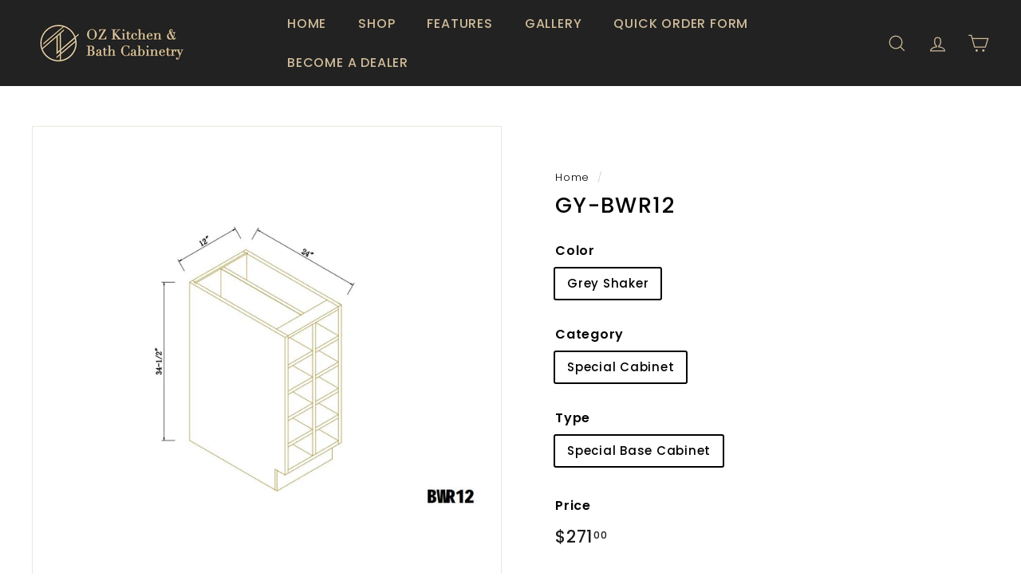

--- FILE ---
content_type: text/html; charset=utf-8
request_url: https://ozcabinetry.com/products/gy-bwr12
body_size: 25210
content:
<!doctype html>
<html class="no-js" lang="en" dir="ltr">
<head>
  <meta charset="utf-8">
  <meta http-equiv="X-UA-Compatible" content="IE=edge,chrome=1">
  <meta name="viewport" content="width=device-width,initial-scale=1">
  <meta name="theme-color" content="#cfbb99">
  <link rel="canonical" href="https://ozcabinetry.com/products/gy-bwr12">
  <link rel="preload" as="style" href="//ozcabinetry.com/cdn/shop/t/14/assets/theme.css?v=23920707169544646081759332293">
  <link rel="preload" as="script" href="//ozcabinetry.com/cdn/shop/t/14/assets/theme.min.js?v=132216602981024841401641882801">
  <link rel="preconnect" href="https://cdn.shopify.com">
  <link rel="preconnect" href="https://fonts.shopifycdn.com">
  <link rel="dns-prefetch" href="https://productreviews.shopifycdn.com">
  <link rel="dns-prefetch" href="https://ajax.googleapis.com">
  <link rel="dns-prefetch" href="https://maps.googleapis.com">
  <link rel="dns-prefetch" href="https://maps.gstatic.com"><link rel="shortcut icon" href="//ozcabinetry.com/cdn/shop/files/oz_favicon_final_32x32.jpg?v=1643076156" type="image/png" /><title>GY-BWR12
&ndash; OZ Kitchen &amp; Bath Cabinetry
</title>
<meta name="description" content="BASE WINE RACK 12&#39;W*24&#39;D*34-1/2&#39;H"><meta property="og:site_name" content="OZ Kitchen &amp; Bath Cabinetry">
  <meta property="og:url" content="https://ozcabinetry.com/products/gy-bwr12">
  <meta property="og:title" content="GY-BWR12">
  <meta property="og:type" content="product">
  <meta property="og:description" content="BASE WINE RACK 12&#39;W*24&#39;D*34-1/2&#39;H"><meta property="og:image" content="http://ozcabinetry.com/cdn/shop/products/BWR12_273a45aa-eeb7-4c0c-abb6-19b83b1192af.jpg?v=1643037432">
    <meta property="og:image:secure_url" content="https://ozcabinetry.com/cdn/shop/products/BWR12_273a45aa-eeb7-4c0c-abb6-19b83b1192af.jpg?v=1643037432">
    <meta property="og:image:width" content="1122">
    <meta property="og:image:height" content="784"><meta name="twitter:site" content="@">
  <meta name="twitter:card" content="summary_large_image">
  <meta name="twitter:title" content="GY-BWR12">
  <meta name="twitter:description" content="BASE WINE RACK 12&#39;W*24&#39;D*34-1/2&#39;H">
<style data-shopify>@font-face {
  font-family: Poppins;
  font-weight: 500;
  font-style: normal;
  font-display: swap;
  src: url("//ozcabinetry.com/cdn/fonts/poppins/poppins_n5.ad5b4b72b59a00358afc706450c864c3c8323842.woff2") format("woff2"),
       url("//ozcabinetry.com/cdn/fonts/poppins/poppins_n5.33757fdf985af2d24b32fcd84c9a09224d4b2c39.woff") format("woff");
}

  @font-face {
  font-family: Poppins;
  font-weight: 300;
  font-style: normal;
  font-display: swap;
  src: url("//ozcabinetry.com/cdn/fonts/poppins/poppins_n3.05f58335c3209cce17da4f1f1ab324ebe2982441.woff2") format("woff2"),
       url("//ozcabinetry.com/cdn/fonts/poppins/poppins_n3.6971368e1f131d2c8ff8e3a44a36b577fdda3ff5.woff") format("woff");
}


  @font-face {
  font-family: Poppins;
  font-weight: 600;
  font-style: normal;
  font-display: swap;
  src: url("//ozcabinetry.com/cdn/fonts/poppins/poppins_n6.aa29d4918bc243723d56b59572e18228ed0786f6.woff2") format("woff2"),
       url("//ozcabinetry.com/cdn/fonts/poppins/poppins_n6.5f815d845fe073750885d5b7e619ee00e8111208.woff") format("woff");
}

  @font-face {
  font-family: Poppins;
  font-weight: 300;
  font-style: italic;
  font-display: swap;
  src: url("//ozcabinetry.com/cdn/fonts/poppins/poppins_i3.8536b4423050219f608e17f134fe9ea3b01ed890.woff2") format("woff2"),
       url("//ozcabinetry.com/cdn/fonts/poppins/poppins_i3.0f4433ada196bcabf726ed78f8e37e0995762f7f.woff") format("woff");
}

  @font-face {
  font-family: Poppins;
  font-weight: 600;
  font-style: italic;
  font-display: swap;
  src: url("//ozcabinetry.com/cdn/fonts/poppins/poppins_i6.bb8044d6203f492888d626dafda3c2999253e8e9.woff2") format("woff2"),
       url("//ozcabinetry.com/cdn/fonts/poppins/poppins_i6.e233dec1a61b1e7dead9f920159eda42280a02c3.woff") format("woff");
}

</style><link href="//ozcabinetry.com/cdn/shop/t/14/assets/theme.css?v=23920707169544646081759332293" rel="stylesheet" type="text/css" media="all" />
<style data-shopify>:root {
    --typeHeaderPrimary: Poppins;
    --typeHeaderFallback: sans-serif;
    --typeHeaderSize: 32px;
    --typeHeaderWeight: 500;
    --typeHeaderLineHeight: 1.1;
    --typeHeaderSpacing: 0.05em;

    --typeBasePrimary:Poppins;
    --typeBaseFallback:sans-serif;
    --typeBaseSize: 15px;
    --typeBaseWeight: 300;
    --typeBaseSpacing: 0.05em;
    --typeBaseLineHeight: 1.6;

    --colorSmallImageBg: #ffffff;
    --colorSmallImageBgDark: #f7f7f7;
    --colorLargeImageBg: #0f0f0f;
    --colorLargeImageBgLight: #303030;

    --iconWeight: 3px;
    --iconLinecaps: miter;

    
      --buttonRadius: 3px;
      --btnPadding: 11px 25px;
    

    
      --roundness: 0px;
    

    
      --gridThickness: 0px;
    

    --productTileMargin: 10%;
    --collectionTileMargin: 10%;

    --swatchSize: 40px;
  }

  @media screen and (max-width: 768px) {
    :root {
      --typeBaseSize: 13px;

      
        --roundness: 0px;
        --btnPadding: 9px 17px;
      
    }
  }</style><script>
    document.documentElement.className = document.documentElement.className.replace('no-js', 'js');

    window.theme = window.theme || {};
    theme.routes = {
      home: "/",
      collections: "/collections",
      cart: "/cart.js",
      cartPage: "/cart",
      cartAdd: "/cart/add.js",
      cartChange: "/cart/change.js",
      search: "/search"
    };
    theme.strings = {
      soldOut: "Sold Out",
      unavailable: "Unavailable",
      inStockLabel: "In stock, ready to ship",
      stockLabel: "Low stock - [count] items left",
      willNotShipUntil: "Ready to ship [date]",
      willBeInStockAfter: "Back in stock [date]",
      waitingForStock: "Inventory on the way",
      savePrice: "Save [saved_amount]",
      cartEmpty: "Your cart is currently empty.",
      cartTermsConfirmation: "You must agree with the terms and conditions of sales to check out",
      searchCollections: "Collections:",
      searchPages: "Pages:",
      searchArticles: "Articles:"
    };
    theme.settings = {
      dynamicVariantsEnable: true,
      cartType: "dropdown",
      isCustomerTemplate: false,
      moneyFormat: "${{amount}}",
      saveType: "dollar",
      productImageSize: "square",
      productImageCover: true,
      predictiveSearch: true,
      predictiveSearchType: "product,article,page,collection",
      superScriptSetting: true,
      superScriptPrice: true,
      quickView: true,
      quickAdd: true,
      themeName: 'Expanse',
      themeVersion: "2.1.1"
    };
  </script>

  <style>.spf-filter-loading #gf-products > *:not(.spf-product--skeleton){visibility: hidden;}</style>
<script>
  document.getElementsByTagName('html')[0].classList.add('spf-filter-loading');
  window.addEventListener("globoFilterRenderCompleted",function(e){document.getElementsByTagName('html')[0].classList.remove('spf-filter-loading')})
  window.sortByRelevance = false;
  window.moneyFormat = "${{amount}}";
  window.GloboMoneyFormat = "${{amount}}";
  window.GloboMoneyWithCurrencyFormat = "${{amount}} USD";
  window.filterPriceRate = 1;
  window.filterPriceAdjustment = 1;

  window.shopCurrency = "USD";
  window.currentCurrency = "USD";

  window.isMultiCurrency = false;
  window.assetsUrl = '//ozcabinetry.com/cdn/shop/t/14/assets/';
  window.filesUrl = '//ozcabinetry.com/cdn/shop/files/';
  var page_id = 0;
  var GloboFilterConfig = {
    api: {
      filterUrl: "https://filter-v2.globosoftware.net/filter",
      searchUrl: "https://filter-v2.globosoftware.net/search",
      url: "https://filter-v2.globosoftware.net",
    },
    shop: {
      name: "OZ Kitchen &amp; Bath Cabinetry",
      url: "https://ozcabinetry.com",
      domain: "ozcabinetry.myshopify.com",
      is_multicurrency: false,
      currency: "USD",
      cur_currency: "USD",
      cur_locale: "en",
      locale: "en",
      product_image: {width: 360, height: 504},
      no_image_url: "https://cdn.shopify.com/s/images/themes/product-1.png",
      themeStoreId: 0,
      swatches:  [],
      newUrlStruct: true,
      translation: {"default":{"search":{"suggestions":"Suggestions","collections":"Collections","pages":"Pages","product":"Product","products":"Products","view_all":"Search for","view_all_products":"View all products","not_found":"Sorry, nothing found for","product_not_found":"No products were found","no_result_keywords_suggestions_title":"Popular searches","no_result_products_suggestions_title":"However, You may like","zero_character_keywords_suggestions_title":"Suggestions","zero_character_popular_searches_title":"Popular searches","zero_character_products_suggestions_title":"Trending products"},"form":{"title":"Search Products","submit":"Search"},"filter":{"filter_by":"Filter By","clear_all":"Clear All","view":"View","clear":"Clear","in_stock":"In Stock","out_of_stock":"Out of Stock","ready_to_ship":"Ready to ship","search":"Search options"},"sort":{"sort_by":"Sort By","manually":"Featured","availability_in_stock_first":"Availability","relevance":"Relevance","best_selling":"Best Selling","alphabetically_a_z":"Alphabetically, A-Z","alphabetically_z_a":"Alphabetically, Z-A","price_low_to_high":"Price, low to high","price_high_to_low":"Price, high to low","date_new_to_old":"Date, new to old","date_old_to_new":"Date, old to new","sale_off":"% Sale off"},"product":{"add_to_cart":"Add to cart","unavailable":"Unavailable","sold_out":"Sold out","sale":"Sale","load_more":"Load more","limit":"Show","search":"Search products","no_results":"Sorry, there are no products in this collection"}}},
      redirects: null,
      images: ["marble.jpg","paper.jpg","password-page-background.jpg","space.jpg"],
      settings: {"color_body_bg":"#ffffff","color_body_text":"#000000","color_price":"#1c1d1d","color_savings_text":"#ba4444","color_borders":"#e8e8e1","color_button":"#cfbb99","color_button_text":"#1c1d1d","color_sale_tag":"#ba4444","color_sale_tag_text":"#ffffff","color_cart_dot":"#ba4444","color_cart_dot_text":"#fff","color_small_image_bg":"#ffffff","color_large_image_bg":"#0f0f0f","color_header":"#222222","color_header_text":"#cfbb99","color_announcement":"#1c1d1d","color_announcement_text":"#ffffff","color_header_search":"#fff","color_footer":"#222222","color_footer_border":"#222222","color_footer_text":"#cfbb99","color_scheme_1_bg":"#222222","color_scheme_1_text":"#cfbb99","color_scheme_1_texture":"none","color_scheme_2_bg":"#ffffff","color_scheme_2_text":"#222222","color_scheme_2_texture":"space.jpg","color_scheme_3_bg":"#fcf4f1","color_scheme_3_text":"#000000","color_scheme_3_texture":"space.jpg","type_header_font_family":{"error":"json not allowed for this object"},"type_header_spacing":"50","type_header_base_size":32,"type_header_line_height":1.1,"type_header_capitalize":false,"type_base_font_family":{"error":"json not allowed for this object"},"type_base_spacing":"50","type_base_size":15,"type_base_line_height":1.6,"type_navigation_style":"heading","type_navigation_size":16,"type_navigation_capitalize":true,"text_direction":"ltr","edges":"square","button_style":"round-slight","cart_icon":"cart","icon_weight":"3px","icon_linecaps":"miter","animate_page_transitions":true,"superscript_decimals":true,"product_save_amount":true,"product_save_type":"dollar","vendor_enable":false,"quick_shop_enable":true,"quick_add_enable":true,"product_grid_image_size":"square","product_grid_image_fill":true,"product_hover_image":true,"enable_swatches":false,"swatch_style":"round","swatch_size":40,"product_grid_style":"simple","product_grid_image_margin":10,"enable_product_reviews":false,"collection_grid_shape":"portrait","collection_grid_image":"collection","collection_grid_image_margin":10,"cart_type":"dropdown","cart_additional_buttons":false,"cart_notes_enable":false,"cart_terms_conditions_enable":false,"social_facebook_link":"","social_twitter_link":"","social_pinterest_link":"","social_instagram_link":"","social_snapchat_link":"","social_tiktok_link":"","social_tumblr_link":"","social_linkedin_link":"","social_youtube_link":"","social_vimeo_link":"","share_facebook":true,"share_twitter":true,"share_pinterest":true,"favicon":"\/\/ozcabinetry.com\/cdn\/shop\/files\/oz_favicon_final.jpg?v=1643076156","search_type":"product,article,page,collection","predictive_search_enabled":true,"predictive_image_size":"square","show_breadcrumbs":true,"show_breadcrumbs_collection_link":true,"checkout_logo_image":"\/\/ozcabinetry.com\/cdn\/shop\/files\/oz_logo_transparent_backgground.png?v=1642888331","checkout_logo_position":"center","checkout_logo_size":"medium","checkout_body_background_color":"#ffffff","checkout_input_background_color_mode":"white","checkout_sidebar_background_color":"#fafafa","checkout_heading_font":"-apple-system, BlinkMacSystemFont, 'Segoe UI', Roboto, Helvetica, Arial, sans-serif, 'Apple Color Emoji', 'Segoe UI Emoji', 'Segoe UI Symbol'","checkout_body_font":"-apple-system, BlinkMacSystemFont, 'Segoe UI', Roboto, Helvetica, Arial, sans-serif, 'Apple Color Emoji', 'Segoe UI Emoji', 'Segoe UI Symbol'","checkout_accent_color":"#111111","checkout_button_color":"#111111","checkout_error_color":"#ff6d6d","type_product_style":"body","type_product_capitalize":true,"color_image_overlay":"#000000","color_image_overlay_opacity":0,"color_image_overlay_text_shadow":28,"type_headers_align_text":false,"type_body_align_text":true,"color_drawer_background":"#ffffff","color_drawer_text":"#000000","color_drawer_border":"#e8e8e1","color_drawer_button":"#111111","color_drawer_button_text":"#ffffff","color_modal_overlays":"#e6e6e6","type_collection_font":"body","type_collection_size":18,"collection_grid_style":"below","collection_grid_text_align":"center","collection_grid_tint":"#000000","collection_grid_opacity":10,"collection_grid_gutter":true,"breadcrumb":false,"customer_layout":"customer_area"},
      home_filter: false,
      page: "product",
      layout: "theme"
    },
    special_countries: null,
    adjustments: null,

    year_make_model: {
      id: null
    },
    filter: {
      id: {"default":2025}[page_id] || {"default":2025}['default'] || 0,
      layout: 1,
      showCount: 1,
      isLoadMore: 0,
      filter_on_search_page: true
    },
    search:{
      enable: true,
      zero_character_suggestion: false,
      layout: 1,
    },
    collection: {
      id:0,
      handle:'',
      sort: 'best-selling',
      tags: null,
      vendor: null,
      type: null,
      term: null,
      limit: 48,
      products_count: 0,
      excludeTags: null
    },
    customer: false,
    selector: {
      sortBy: '.collection-sorting',
      pagination: '.pagination:first, .paginate:first, .pagination-custom:first, #pagination:first, #gf_pagination_wrap',
      products: '.grid.grid-collage'
    }
  };

</script>
<script defer src="//ozcabinetry.com/cdn/shop/t/14/assets/v5.globo.filter.lib.js?v=155914654730638164851641880754"></script>

<link rel="preload stylesheet" href="//ozcabinetry.com/cdn/shop/t/14/assets/v5.globo.search.css?v=100816588894824515861641880755" as="style">




<script>
  window.addEventListener('globoFilterRenderCompleted', function () {
    var productsGrid = document.querySelector('.product-grid');
    var gridProduct = productsGrid.querySelectorAll('.grid-product');
    if (gridProduct.length) {
      new theme.QuickAdd(productsGrid);
      new theme.QuickShop(productsGrid);
    }
    if(theme && theme.sections && theme.Collection) {
      theme.sections.register('collection-template', theme.Collection);
    }
  });
</script>

<script>window.performance && window.performance.mark && window.performance.mark('shopify.content_for_header.start');</script><meta id="shopify-digital-wallet" name="shopify-digital-wallet" content="/60658876644/digital_wallets/dialog">
<link rel="alternate" type="application/json+oembed" href="https://ozcabinetry.com/products/gy-bwr12.oembed">
<script async="async" src="/checkouts/internal/preloads.js?locale=en-US"></script>
<script id="shopify-features" type="application/json">{"accessToken":"0f2c42c5cc49878db9a6b0009f627d28","betas":["rich-media-storefront-analytics"],"domain":"ozcabinetry.com","predictiveSearch":true,"shopId":60658876644,"locale":"en"}</script>
<script>var Shopify = Shopify || {};
Shopify.shop = "ozcabinetry.myshopify.com";
Shopify.locale = "en";
Shopify.currency = {"active":"USD","rate":"1.0"};
Shopify.country = "US";
Shopify.theme = {"name":"[WC Removed] Expanse -- WPD","id":130013626596,"schema_name":"Expanse","schema_version":"2.1.1","theme_store_id":null,"role":"main"};
Shopify.theme.handle = "null";
Shopify.theme.style = {"id":null,"handle":null};
Shopify.cdnHost = "ozcabinetry.com/cdn";
Shopify.routes = Shopify.routes || {};
Shopify.routes.root = "/";</script>
<script type="module">!function(o){(o.Shopify=o.Shopify||{}).modules=!0}(window);</script>
<script>!function(o){function n(){var o=[];function n(){o.push(Array.prototype.slice.apply(arguments))}return n.q=o,n}var t=o.Shopify=o.Shopify||{};t.loadFeatures=n(),t.autoloadFeatures=n()}(window);</script>
<script id="shop-js-analytics" type="application/json">{"pageType":"product"}</script>
<script defer="defer" async type="module" src="//ozcabinetry.com/cdn/shopifycloud/shop-js/modules/v2/client.init-shop-cart-sync_BdyHc3Nr.en.esm.js"></script>
<script defer="defer" async type="module" src="//ozcabinetry.com/cdn/shopifycloud/shop-js/modules/v2/chunk.common_Daul8nwZ.esm.js"></script>
<script type="module">
  await import("//ozcabinetry.com/cdn/shopifycloud/shop-js/modules/v2/client.init-shop-cart-sync_BdyHc3Nr.en.esm.js");
await import("//ozcabinetry.com/cdn/shopifycloud/shop-js/modules/v2/chunk.common_Daul8nwZ.esm.js");

  window.Shopify.SignInWithShop?.initShopCartSync?.({"fedCMEnabled":true,"windoidEnabled":true});

</script>
<script>(function() {
  var isLoaded = false;
  function asyncLoad() {
    if (isLoaded) return;
    isLoaded = true;
    var urls = ["https:\/\/cdn.shopify.com\/s\/files\/1\/0606\/5887\/6644\/t\/8\/assets\/globo.filter.init.js?shop=ozcabinetry.myshopify.com"];
    for (var i = 0; i < urls.length; i++) {
      var s = document.createElement('script');
      s.type = 'text/javascript';
      s.async = true;
      s.src = urls[i];
      var x = document.getElementsByTagName('script')[0];
      x.parentNode.insertBefore(s, x);
    }
  };
  if(window.attachEvent) {
    window.attachEvent('onload', asyncLoad);
  } else {
    window.addEventListener('load', asyncLoad, false);
  }
})();</script>
<script id="__st">var __st={"a":60658876644,"offset":-18000,"reqid":"ee513af8-7c18-404d-84bf-3c8a8b477082-1769022442","pageurl":"ozcabinetry.com\/products\/gy-bwr12","u":"5e8f40fdbdf2","p":"product","rtyp":"product","rid":7477350236388};</script>
<script>window.ShopifyPaypalV4VisibilityTracking = true;</script>
<script id="captcha-bootstrap">!function(){'use strict';const t='contact',e='account',n='new_comment',o=[[t,t],['blogs',n],['comments',n],[t,'customer']],c=[[e,'customer_login'],[e,'guest_login'],[e,'recover_customer_password'],[e,'create_customer']],r=t=>t.map((([t,e])=>`form[action*='/${t}']:not([data-nocaptcha='true']) input[name='form_type'][value='${e}']`)).join(','),a=t=>()=>t?[...document.querySelectorAll(t)].map((t=>t.form)):[];function s(){const t=[...o],e=r(t);return a(e)}const i='password',u='form_key',d=['recaptcha-v3-token','g-recaptcha-response','h-captcha-response',i],f=()=>{try{return window.sessionStorage}catch{return}},m='__shopify_v',_=t=>t.elements[u];function p(t,e,n=!1){try{const o=window.sessionStorage,c=JSON.parse(o.getItem(e)),{data:r}=function(t){const{data:e,action:n}=t;return t[m]||n?{data:e,action:n}:{data:t,action:n}}(c);for(const[e,n]of Object.entries(r))t.elements[e]&&(t.elements[e].value=n);n&&o.removeItem(e)}catch(o){console.error('form repopulation failed',{error:o})}}const l='form_type',E='cptcha';function T(t){t.dataset[E]=!0}const w=window,h=w.document,L='Shopify',v='ce_forms',y='captcha';let A=!1;((t,e)=>{const n=(g='f06e6c50-85a8-45c8-87d0-21a2b65856fe',I='https://cdn.shopify.com/shopifycloud/storefront-forms-hcaptcha/ce_storefront_forms_captcha_hcaptcha.v1.5.2.iife.js',D={infoText:'Protected by hCaptcha',privacyText:'Privacy',termsText:'Terms'},(t,e,n)=>{const o=w[L][v],c=o.bindForm;if(c)return c(t,g,e,D).then(n);var r;o.q.push([[t,g,e,D],n]),r=I,A||(h.body.append(Object.assign(h.createElement('script'),{id:'captcha-provider',async:!0,src:r})),A=!0)});var g,I,D;w[L]=w[L]||{},w[L][v]=w[L][v]||{},w[L][v].q=[],w[L][y]=w[L][y]||{},w[L][y].protect=function(t,e){n(t,void 0,e),T(t)},Object.freeze(w[L][y]),function(t,e,n,w,h,L){const[v,y,A,g]=function(t,e,n){const i=e?o:[],u=t?c:[],d=[...i,...u],f=r(d),m=r(i),_=r(d.filter((([t,e])=>n.includes(e))));return[a(f),a(m),a(_),s()]}(w,h,L),I=t=>{const e=t.target;return e instanceof HTMLFormElement?e:e&&e.form},D=t=>v().includes(t);t.addEventListener('submit',(t=>{const e=I(t);if(!e)return;const n=D(e)&&!e.dataset.hcaptchaBound&&!e.dataset.recaptchaBound,o=_(e),c=g().includes(e)&&(!o||!o.value);(n||c)&&t.preventDefault(),c&&!n&&(function(t){try{if(!f())return;!function(t){const e=f();if(!e)return;const n=_(t);if(!n)return;const o=n.value;o&&e.removeItem(o)}(t);const e=Array.from(Array(32),(()=>Math.random().toString(36)[2])).join('');!function(t,e){_(t)||t.append(Object.assign(document.createElement('input'),{type:'hidden',name:u})),t.elements[u].value=e}(t,e),function(t,e){const n=f();if(!n)return;const o=[...t.querySelectorAll(`input[type='${i}']`)].map((({name:t})=>t)),c=[...d,...o],r={};for(const[a,s]of new FormData(t).entries())c.includes(a)||(r[a]=s);n.setItem(e,JSON.stringify({[m]:1,action:t.action,data:r}))}(t,e)}catch(e){console.error('failed to persist form',e)}}(e),e.submit())}));const S=(t,e)=>{t&&!t.dataset[E]&&(n(t,e.some((e=>e===t))),T(t))};for(const o of['focusin','change'])t.addEventListener(o,(t=>{const e=I(t);D(e)&&S(e,y())}));const B=e.get('form_key'),M=e.get(l),P=B&&M;t.addEventListener('DOMContentLoaded',(()=>{const t=y();if(P)for(const e of t)e.elements[l].value===M&&p(e,B);[...new Set([...A(),...v().filter((t=>'true'===t.dataset.shopifyCaptcha))])].forEach((e=>S(e,t)))}))}(h,new URLSearchParams(w.location.search),n,t,e,['guest_login'])})(!0,!0)}();</script>
<script integrity="sha256-4kQ18oKyAcykRKYeNunJcIwy7WH5gtpwJnB7kiuLZ1E=" data-source-attribution="shopify.loadfeatures" defer="defer" src="//ozcabinetry.com/cdn/shopifycloud/storefront/assets/storefront/load_feature-a0a9edcb.js" crossorigin="anonymous"></script>
<script data-source-attribution="shopify.dynamic_checkout.dynamic.init">var Shopify=Shopify||{};Shopify.PaymentButton=Shopify.PaymentButton||{isStorefrontPortableWallets:!0,init:function(){window.Shopify.PaymentButton.init=function(){};var t=document.createElement("script");t.src="https://ozcabinetry.com/cdn/shopifycloud/portable-wallets/latest/portable-wallets.en.js",t.type="module",document.head.appendChild(t)}};
</script>
<script data-source-attribution="shopify.dynamic_checkout.buyer_consent">
  function portableWalletsHideBuyerConsent(e){var t=document.getElementById("shopify-buyer-consent"),n=document.getElementById("shopify-subscription-policy-button");t&&n&&(t.classList.add("hidden"),t.setAttribute("aria-hidden","true"),n.removeEventListener("click",e))}function portableWalletsShowBuyerConsent(e){var t=document.getElementById("shopify-buyer-consent"),n=document.getElementById("shopify-subscription-policy-button");t&&n&&(t.classList.remove("hidden"),t.removeAttribute("aria-hidden"),n.addEventListener("click",e))}window.Shopify?.PaymentButton&&(window.Shopify.PaymentButton.hideBuyerConsent=portableWalletsHideBuyerConsent,window.Shopify.PaymentButton.showBuyerConsent=portableWalletsShowBuyerConsent);
</script>
<script>
  function portableWalletsCleanup(e){e&&e.src&&console.error("Failed to load portable wallets script "+e.src);var t=document.querySelectorAll("shopify-accelerated-checkout .shopify-payment-button__skeleton, shopify-accelerated-checkout-cart .wallet-cart-button__skeleton"),e=document.getElementById("shopify-buyer-consent");for(let e=0;e<t.length;e++)t[e].remove();e&&e.remove()}function portableWalletsNotLoadedAsModule(e){e instanceof ErrorEvent&&"string"==typeof e.message&&e.message.includes("import.meta")&&"string"==typeof e.filename&&e.filename.includes("portable-wallets")&&(window.removeEventListener("error",portableWalletsNotLoadedAsModule),window.Shopify.PaymentButton.failedToLoad=e,"loading"===document.readyState?document.addEventListener("DOMContentLoaded",window.Shopify.PaymentButton.init):window.Shopify.PaymentButton.init())}window.addEventListener("error",portableWalletsNotLoadedAsModule);
</script>

<script type="module" src="https://ozcabinetry.com/cdn/shopifycloud/portable-wallets/latest/portable-wallets.en.js" onError="portableWalletsCleanup(this)" crossorigin="anonymous"></script>
<script nomodule>
  document.addEventListener("DOMContentLoaded", portableWalletsCleanup);
</script>

<link id="shopify-accelerated-checkout-styles" rel="stylesheet" media="screen" href="https://ozcabinetry.com/cdn/shopifycloud/portable-wallets/latest/accelerated-checkout-backwards-compat.css" crossorigin="anonymous">
<style id="shopify-accelerated-checkout-cart">
        #shopify-buyer-consent {
  margin-top: 1em;
  display: inline-block;
  width: 100%;
}

#shopify-buyer-consent.hidden {
  display: none;
}

#shopify-subscription-policy-button {
  background: none;
  border: none;
  padding: 0;
  text-decoration: underline;
  font-size: inherit;
  cursor: pointer;
}

#shopify-subscription-policy-button::before {
  box-shadow: none;
}

      </style>

<script>window.performance && window.performance.mark && window.performance.mark('shopify.content_for_header.end');</script>

  <script src="//ozcabinetry.com/cdn/shop/t/14/assets/vendor-scripts-v1.js" defer="defer"></script>
  <script src="//ozcabinetry.com/cdn/shop/t/14/assets/theme.min.js?v=132216602981024841401641882801" defer="defer"></script><link href="https://monorail-edge.shopifysvc.com" rel="dns-prefetch">
<script>(function(){if ("sendBeacon" in navigator && "performance" in window) {try {var session_token_from_headers = performance.getEntriesByType('navigation')[0].serverTiming.find(x => x.name == '_s').description;} catch {var session_token_from_headers = undefined;}var session_cookie_matches = document.cookie.match(/_shopify_s=([^;]*)/);var session_token_from_cookie = session_cookie_matches && session_cookie_matches.length === 2 ? session_cookie_matches[1] : "";var session_token = session_token_from_headers || session_token_from_cookie || "";function handle_abandonment_event(e) {var entries = performance.getEntries().filter(function(entry) {return /monorail-edge.shopifysvc.com/.test(entry.name);});if (!window.abandonment_tracked && entries.length === 0) {window.abandonment_tracked = true;var currentMs = Date.now();var navigation_start = performance.timing.navigationStart;var payload = {shop_id: 60658876644,url: window.location.href,navigation_start,duration: currentMs - navigation_start,session_token,page_type: "product"};window.navigator.sendBeacon("https://monorail-edge.shopifysvc.com/v1/produce", JSON.stringify({schema_id: "online_store_buyer_site_abandonment/1.1",payload: payload,metadata: {event_created_at_ms: currentMs,event_sent_at_ms: currentMs}}));}}window.addEventListener('pagehide', handle_abandonment_event);}}());</script>
<script id="web-pixels-manager-setup">(function e(e,d,r,n,o){if(void 0===o&&(o={}),!Boolean(null===(a=null===(i=window.Shopify)||void 0===i?void 0:i.analytics)||void 0===a?void 0:a.replayQueue)){var i,a;window.Shopify=window.Shopify||{};var t=window.Shopify;t.analytics=t.analytics||{};var s=t.analytics;s.replayQueue=[],s.publish=function(e,d,r){return s.replayQueue.push([e,d,r]),!0};try{self.performance.mark("wpm:start")}catch(e){}var l=function(){var e={modern:/Edge?\/(1{2}[4-9]|1[2-9]\d|[2-9]\d{2}|\d{4,})\.\d+(\.\d+|)|Firefox\/(1{2}[4-9]|1[2-9]\d|[2-9]\d{2}|\d{4,})\.\d+(\.\d+|)|Chrom(ium|e)\/(9{2}|\d{3,})\.\d+(\.\d+|)|(Maci|X1{2}).+ Version\/(15\.\d+|(1[6-9]|[2-9]\d|\d{3,})\.\d+)([,.]\d+|)( \(\w+\)|)( Mobile\/\w+|) Safari\/|Chrome.+OPR\/(9{2}|\d{3,})\.\d+\.\d+|(CPU[ +]OS|iPhone[ +]OS|CPU[ +]iPhone|CPU IPhone OS|CPU iPad OS)[ +]+(15[._]\d+|(1[6-9]|[2-9]\d|\d{3,})[._]\d+)([._]\d+|)|Android:?[ /-](13[3-9]|1[4-9]\d|[2-9]\d{2}|\d{4,})(\.\d+|)(\.\d+|)|Android.+Firefox\/(13[5-9]|1[4-9]\d|[2-9]\d{2}|\d{4,})\.\d+(\.\d+|)|Android.+Chrom(ium|e)\/(13[3-9]|1[4-9]\d|[2-9]\d{2}|\d{4,})\.\d+(\.\d+|)|SamsungBrowser\/([2-9]\d|\d{3,})\.\d+/,legacy:/Edge?\/(1[6-9]|[2-9]\d|\d{3,})\.\d+(\.\d+|)|Firefox\/(5[4-9]|[6-9]\d|\d{3,})\.\d+(\.\d+|)|Chrom(ium|e)\/(5[1-9]|[6-9]\d|\d{3,})\.\d+(\.\d+|)([\d.]+$|.*Safari\/(?![\d.]+ Edge\/[\d.]+$))|(Maci|X1{2}).+ Version\/(10\.\d+|(1[1-9]|[2-9]\d|\d{3,})\.\d+)([,.]\d+|)( \(\w+\)|)( Mobile\/\w+|) Safari\/|Chrome.+OPR\/(3[89]|[4-9]\d|\d{3,})\.\d+\.\d+|(CPU[ +]OS|iPhone[ +]OS|CPU[ +]iPhone|CPU IPhone OS|CPU iPad OS)[ +]+(10[._]\d+|(1[1-9]|[2-9]\d|\d{3,})[._]\d+)([._]\d+|)|Android:?[ /-](13[3-9]|1[4-9]\d|[2-9]\d{2}|\d{4,})(\.\d+|)(\.\d+|)|Mobile Safari.+OPR\/([89]\d|\d{3,})\.\d+\.\d+|Android.+Firefox\/(13[5-9]|1[4-9]\d|[2-9]\d{2}|\d{4,})\.\d+(\.\d+|)|Android.+Chrom(ium|e)\/(13[3-9]|1[4-9]\d|[2-9]\d{2}|\d{4,})\.\d+(\.\d+|)|Android.+(UC? ?Browser|UCWEB|U3)[ /]?(15\.([5-9]|\d{2,})|(1[6-9]|[2-9]\d|\d{3,})\.\d+)\.\d+|SamsungBrowser\/(5\.\d+|([6-9]|\d{2,})\.\d+)|Android.+MQ{2}Browser\/(14(\.(9|\d{2,})|)|(1[5-9]|[2-9]\d|\d{3,})(\.\d+|))(\.\d+|)|K[Aa][Ii]OS\/(3\.\d+|([4-9]|\d{2,})\.\d+)(\.\d+|)/},d=e.modern,r=e.legacy,n=navigator.userAgent;return n.match(d)?"modern":n.match(r)?"legacy":"unknown"}(),u="modern"===l?"modern":"legacy",c=(null!=n?n:{modern:"",legacy:""})[u],f=function(e){return[e.baseUrl,"/wpm","/b",e.hashVersion,"modern"===e.buildTarget?"m":"l",".js"].join("")}({baseUrl:d,hashVersion:r,buildTarget:u}),m=function(e){var d=e.version,r=e.bundleTarget,n=e.surface,o=e.pageUrl,i=e.monorailEndpoint;return{emit:function(e){var a=e.status,t=e.errorMsg,s=(new Date).getTime(),l=JSON.stringify({metadata:{event_sent_at_ms:s},events:[{schema_id:"web_pixels_manager_load/3.1",payload:{version:d,bundle_target:r,page_url:o,status:a,surface:n,error_msg:t},metadata:{event_created_at_ms:s}}]});if(!i)return console&&console.warn&&console.warn("[Web Pixels Manager] No Monorail endpoint provided, skipping logging."),!1;try{return self.navigator.sendBeacon.bind(self.navigator)(i,l)}catch(e){}var u=new XMLHttpRequest;try{return u.open("POST",i,!0),u.setRequestHeader("Content-Type","text/plain"),u.send(l),!0}catch(e){return console&&console.warn&&console.warn("[Web Pixels Manager] Got an unhandled error while logging to Monorail."),!1}}}}({version:r,bundleTarget:l,surface:e.surface,pageUrl:self.location.href,monorailEndpoint:e.monorailEndpoint});try{o.browserTarget=l,function(e){var d=e.src,r=e.async,n=void 0===r||r,o=e.onload,i=e.onerror,a=e.sri,t=e.scriptDataAttributes,s=void 0===t?{}:t,l=document.createElement("script"),u=document.querySelector("head"),c=document.querySelector("body");if(l.async=n,l.src=d,a&&(l.integrity=a,l.crossOrigin="anonymous"),s)for(var f in s)if(Object.prototype.hasOwnProperty.call(s,f))try{l.dataset[f]=s[f]}catch(e){}if(o&&l.addEventListener("load",o),i&&l.addEventListener("error",i),u)u.appendChild(l);else{if(!c)throw new Error("Did not find a head or body element to append the script");c.appendChild(l)}}({src:f,async:!0,onload:function(){if(!function(){var e,d;return Boolean(null===(d=null===(e=window.Shopify)||void 0===e?void 0:e.analytics)||void 0===d?void 0:d.initialized)}()){var d=window.webPixelsManager.init(e)||void 0;if(d){var r=window.Shopify.analytics;r.replayQueue.forEach((function(e){var r=e[0],n=e[1],o=e[2];d.publishCustomEvent(r,n,o)})),r.replayQueue=[],r.publish=d.publishCustomEvent,r.visitor=d.visitor,r.initialized=!0}}},onerror:function(){return m.emit({status:"failed",errorMsg:"".concat(f," has failed to load")})},sri:function(e){var d=/^sha384-[A-Za-z0-9+/=]+$/;return"string"==typeof e&&d.test(e)}(c)?c:"",scriptDataAttributes:o}),m.emit({status:"loading"})}catch(e){m.emit({status:"failed",errorMsg:(null==e?void 0:e.message)||"Unknown error"})}}})({shopId: 60658876644,storefrontBaseUrl: "https://ozcabinetry.com",extensionsBaseUrl: "https://extensions.shopifycdn.com/cdn/shopifycloud/web-pixels-manager",monorailEndpoint: "https://monorail-edge.shopifysvc.com/unstable/produce_batch",surface: "storefront-renderer",enabledBetaFlags: ["2dca8a86"],webPixelsConfigList: [{"id":"shopify-app-pixel","configuration":"{}","eventPayloadVersion":"v1","runtimeContext":"STRICT","scriptVersion":"0450","apiClientId":"shopify-pixel","type":"APP","privacyPurposes":["ANALYTICS","MARKETING"]},{"id":"shopify-custom-pixel","eventPayloadVersion":"v1","runtimeContext":"LAX","scriptVersion":"0450","apiClientId":"shopify-pixel","type":"CUSTOM","privacyPurposes":["ANALYTICS","MARKETING"]}],isMerchantRequest: false,initData: {"shop":{"name":"OZ Kitchen \u0026 Bath Cabinetry","paymentSettings":{"currencyCode":"USD"},"myshopifyDomain":"ozcabinetry.myshopify.com","countryCode":"US","storefrontUrl":"https:\/\/ozcabinetry.com"},"customer":null,"cart":null,"checkout":null,"productVariants":[{"price":{"amount":271.0,"currencyCode":"USD"},"product":{"title":"GY-BWR12","vendor":"ozcabinetry","id":"7477350236388","untranslatedTitle":"GY-BWR12","url":"\/products\/gy-bwr12","type":"Special Cabinet"},"id":"42311946109156","image":{"src":"\/\/ozcabinetry.com\/cdn\/shop\/products\/BWR12_273a45aa-eeb7-4c0c-abb6-19b83b1192af.jpg?v=1643037432"},"sku":"GY-BWR12","title":"Grey Shaker \/ Special Cabinet \/ Special Base Cabinet","untranslatedTitle":"Grey Shaker \/ Special Cabinet \/ Special Base Cabinet"}],"purchasingCompany":null},},"https://ozcabinetry.com/cdn","fcfee988w5aeb613cpc8e4bc33m6693e112",{"modern":"","legacy":""},{"shopId":"60658876644","storefrontBaseUrl":"https:\/\/ozcabinetry.com","extensionBaseUrl":"https:\/\/extensions.shopifycdn.com\/cdn\/shopifycloud\/web-pixels-manager","surface":"storefront-renderer","enabledBetaFlags":"[\"2dca8a86\"]","isMerchantRequest":"false","hashVersion":"fcfee988w5aeb613cpc8e4bc33m6693e112","publish":"custom","events":"[[\"page_viewed\",{}],[\"product_viewed\",{\"productVariant\":{\"price\":{\"amount\":271.0,\"currencyCode\":\"USD\"},\"product\":{\"title\":\"GY-BWR12\",\"vendor\":\"ozcabinetry\",\"id\":\"7477350236388\",\"untranslatedTitle\":\"GY-BWR12\",\"url\":\"\/products\/gy-bwr12\",\"type\":\"Special Cabinet\"},\"id\":\"42311946109156\",\"image\":{\"src\":\"\/\/ozcabinetry.com\/cdn\/shop\/products\/BWR12_273a45aa-eeb7-4c0c-abb6-19b83b1192af.jpg?v=1643037432\"},\"sku\":\"GY-BWR12\",\"title\":\"Grey Shaker \/ Special Cabinet \/ Special Base Cabinet\",\"untranslatedTitle\":\"Grey Shaker \/ Special Cabinet \/ Special Base Cabinet\"}}]]"});</script><script>
  window.ShopifyAnalytics = window.ShopifyAnalytics || {};
  window.ShopifyAnalytics.meta = window.ShopifyAnalytics.meta || {};
  window.ShopifyAnalytics.meta.currency = 'USD';
  var meta = {"product":{"id":7477350236388,"gid":"gid:\/\/shopify\/Product\/7477350236388","vendor":"ozcabinetry","type":"Special Cabinet","handle":"gy-bwr12","variants":[{"id":42311946109156,"price":27100,"name":"GY-BWR12 - Grey Shaker \/ Special Cabinet \/ Special Base Cabinet","public_title":"Grey Shaker \/ Special Cabinet \/ Special Base Cabinet","sku":"GY-BWR12"}],"remote":false},"page":{"pageType":"product","resourceType":"product","resourceId":7477350236388,"requestId":"ee513af8-7c18-404d-84bf-3c8a8b477082-1769022442"}};
  for (var attr in meta) {
    window.ShopifyAnalytics.meta[attr] = meta[attr];
  }
</script>
<script class="analytics">
  (function () {
    var customDocumentWrite = function(content) {
      var jquery = null;

      if (window.jQuery) {
        jquery = window.jQuery;
      } else if (window.Checkout && window.Checkout.$) {
        jquery = window.Checkout.$;
      }

      if (jquery) {
        jquery('body').append(content);
      }
    };

    var hasLoggedConversion = function(token) {
      if (token) {
        return document.cookie.indexOf('loggedConversion=' + token) !== -1;
      }
      return false;
    }

    var setCookieIfConversion = function(token) {
      if (token) {
        var twoMonthsFromNow = new Date(Date.now());
        twoMonthsFromNow.setMonth(twoMonthsFromNow.getMonth() + 2);

        document.cookie = 'loggedConversion=' + token + '; expires=' + twoMonthsFromNow;
      }
    }

    var trekkie = window.ShopifyAnalytics.lib = window.trekkie = window.trekkie || [];
    if (trekkie.integrations) {
      return;
    }
    trekkie.methods = [
      'identify',
      'page',
      'ready',
      'track',
      'trackForm',
      'trackLink'
    ];
    trekkie.factory = function(method) {
      return function() {
        var args = Array.prototype.slice.call(arguments);
        args.unshift(method);
        trekkie.push(args);
        return trekkie;
      };
    };
    for (var i = 0; i < trekkie.methods.length; i++) {
      var key = trekkie.methods[i];
      trekkie[key] = trekkie.factory(key);
    }
    trekkie.load = function(config) {
      trekkie.config = config || {};
      trekkie.config.initialDocumentCookie = document.cookie;
      var first = document.getElementsByTagName('script')[0];
      var script = document.createElement('script');
      script.type = 'text/javascript';
      script.onerror = function(e) {
        var scriptFallback = document.createElement('script');
        scriptFallback.type = 'text/javascript';
        scriptFallback.onerror = function(error) {
                var Monorail = {
      produce: function produce(monorailDomain, schemaId, payload) {
        var currentMs = new Date().getTime();
        var event = {
          schema_id: schemaId,
          payload: payload,
          metadata: {
            event_created_at_ms: currentMs,
            event_sent_at_ms: currentMs
          }
        };
        return Monorail.sendRequest("https://" + monorailDomain + "/v1/produce", JSON.stringify(event));
      },
      sendRequest: function sendRequest(endpointUrl, payload) {
        // Try the sendBeacon API
        if (window && window.navigator && typeof window.navigator.sendBeacon === 'function' && typeof window.Blob === 'function' && !Monorail.isIos12()) {
          var blobData = new window.Blob([payload], {
            type: 'text/plain'
          });

          if (window.navigator.sendBeacon(endpointUrl, blobData)) {
            return true;
          } // sendBeacon was not successful

        } // XHR beacon

        var xhr = new XMLHttpRequest();

        try {
          xhr.open('POST', endpointUrl);
          xhr.setRequestHeader('Content-Type', 'text/plain');
          xhr.send(payload);
        } catch (e) {
          console.log(e);
        }

        return false;
      },
      isIos12: function isIos12() {
        return window.navigator.userAgent.lastIndexOf('iPhone; CPU iPhone OS 12_') !== -1 || window.navigator.userAgent.lastIndexOf('iPad; CPU OS 12_') !== -1;
      }
    };
    Monorail.produce('monorail-edge.shopifysvc.com',
      'trekkie_storefront_load_errors/1.1',
      {shop_id: 60658876644,
      theme_id: 130013626596,
      app_name: "storefront",
      context_url: window.location.href,
      source_url: "//ozcabinetry.com/cdn/s/trekkie.storefront.cd680fe47e6c39ca5d5df5f0a32d569bc48c0f27.min.js"});

        };
        scriptFallback.async = true;
        scriptFallback.src = '//ozcabinetry.com/cdn/s/trekkie.storefront.cd680fe47e6c39ca5d5df5f0a32d569bc48c0f27.min.js';
        first.parentNode.insertBefore(scriptFallback, first);
      };
      script.async = true;
      script.src = '//ozcabinetry.com/cdn/s/trekkie.storefront.cd680fe47e6c39ca5d5df5f0a32d569bc48c0f27.min.js';
      first.parentNode.insertBefore(script, first);
    };
    trekkie.load(
      {"Trekkie":{"appName":"storefront","development":false,"defaultAttributes":{"shopId":60658876644,"isMerchantRequest":null,"themeId":130013626596,"themeCityHash":"8496542505415332607","contentLanguage":"en","currency":"USD","eventMetadataId":"4c6a0ec7-078b-42dc-81b1-5eba37f9524e"},"isServerSideCookieWritingEnabled":true,"monorailRegion":"shop_domain","enabledBetaFlags":["65f19447"]},"Session Attribution":{},"S2S":{"facebookCapiEnabled":false,"source":"trekkie-storefront-renderer","apiClientId":580111}}
    );

    var loaded = false;
    trekkie.ready(function() {
      if (loaded) return;
      loaded = true;

      window.ShopifyAnalytics.lib = window.trekkie;

      var originalDocumentWrite = document.write;
      document.write = customDocumentWrite;
      try { window.ShopifyAnalytics.merchantGoogleAnalytics.call(this); } catch(error) {};
      document.write = originalDocumentWrite;

      window.ShopifyAnalytics.lib.page(null,{"pageType":"product","resourceType":"product","resourceId":7477350236388,"requestId":"ee513af8-7c18-404d-84bf-3c8a8b477082-1769022442","shopifyEmitted":true});

      var match = window.location.pathname.match(/checkouts\/(.+)\/(thank_you|post_purchase)/)
      var token = match? match[1]: undefined;
      if (!hasLoggedConversion(token)) {
        setCookieIfConversion(token);
        window.ShopifyAnalytics.lib.track("Viewed Product",{"currency":"USD","variantId":42311946109156,"productId":7477350236388,"productGid":"gid:\/\/shopify\/Product\/7477350236388","name":"GY-BWR12 - Grey Shaker \/ Special Cabinet \/ Special Base Cabinet","price":"271.00","sku":"GY-BWR12","brand":"ozcabinetry","variant":"Grey Shaker \/ Special Cabinet \/ Special Base Cabinet","category":"Special Cabinet","nonInteraction":true,"remote":false},undefined,undefined,{"shopifyEmitted":true});
      window.ShopifyAnalytics.lib.track("monorail:\/\/trekkie_storefront_viewed_product\/1.1",{"currency":"USD","variantId":42311946109156,"productId":7477350236388,"productGid":"gid:\/\/shopify\/Product\/7477350236388","name":"GY-BWR12 - Grey Shaker \/ Special Cabinet \/ Special Base Cabinet","price":"271.00","sku":"GY-BWR12","brand":"ozcabinetry","variant":"Grey Shaker \/ Special Cabinet \/ Special Base Cabinet","category":"Special Cabinet","nonInteraction":true,"remote":false,"referer":"https:\/\/ozcabinetry.com\/products\/gy-bwr12"});
      }
    });


        var eventsListenerScript = document.createElement('script');
        eventsListenerScript.async = true;
        eventsListenerScript.src = "//ozcabinetry.com/cdn/shopifycloud/storefront/assets/shop_events_listener-3da45d37.js";
        document.getElementsByTagName('head')[0].appendChild(eventsListenerScript);

})();</script>
<script
  defer
  src="https://ozcabinetry.com/cdn/shopifycloud/perf-kit/shopify-perf-kit-3.0.4.min.js"
  data-application="storefront-renderer"
  data-shop-id="60658876644"
  data-render-region="gcp-us-central1"
  data-page-type="product"
  data-theme-instance-id="130013626596"
  data-theme-name="Expanse"
  data-theme-version="2.1.1"
  data-monorail-region="shop_domain"
  data-resource-timing-sampling-rate="10"
  data-shs="true"
  data-shs-beacon="true"
  data-shs-export-with-fetch="true"
  data-shs-logs-sample-rate="1"
  data-shs-beacon-endpoint="https://ozcabinetry.com/api/collect"
></script>
</head>

<body class="template-product" data-transitions="true" data-button_style="round-slight" data-edges="" data-type_header_capitalize="false" data-swatch_style="round" data-grid-style="simple">

  
    <script type="text/javascript">window.setTimeout(function() { document.body.className += " loaded"; }, 25);</script>
  

  <a class="in-page-link visually-hidden skip-link" href="#MainContent">Skip to content</a>

  <div id="PageContainer" class="page-container">
    <div class="transition-body"><div id="shopify-section-toolbar" class="shopify-section toolbar-section"><div data-section-id="toolbar" data-section-type="toolbar">
  <div class="toolbar">
    <div class="page-width">
      <div class="toolbar__content">
</div>

    </div>
  </div>
</div>


</div><div id="shopify-section-header" class="shopify-section header-section"><style>
  .site-nav__link {
    font-size: 16px;
  }
  
    .site-nav__link {
      text-transform: uppercase;
      letter-spacing: 0.2em;
    }
  

  
</style>

<div data-section-id="header" data-section-type="header">
  <div id="HeaderWrapper" class="header-wrapper">
    <header
      id="SiteHeader"
      class="site-header site-header--heading-style"
      data-sticky="false"
      data-overlay="false">

      <div class="site-header__element site-header__element--top">
        <div class="page-width">
          <div class="header-layout" data-layout="left" data-nav="beside" data-logo-align="left"><div class="header-item header-item--logo"><style data-shopify>.header-item--logo,
    [data-layout="left-center"] .header-item--logo,
    [data-layout="left-center"] .header-item--icons {
      flex: 0 1 140px;
    }

    @media only screen and (min-width: 769px) {
      .header-item--logo,
      [data-layout="left-center"] .header-item--logo,
      [data-layout="left-center"] .header-item--icons {
        flex: 0 0 270px;
      }
    }

    .site-header__logo a {
      width: 140px;
    }
    .is-light .site-header__logo .logo--inverted {
      width: 140px;
    }
    @media only screen and (min-width: 769px) {
      .site-header__logo a {
        width: 270px;
      }

      .is-light .site-header__logo .logo--inverted {
        width: 270px;
      }
    }</style><div class="h1 site-header__logo"><span class="visually-hidden">OZ Kitchen &amp; Bath Cabinetry</span>
      
      <a
        href="/"
        class="site-header__logo-link">
        <img
          class="small--hide"
          src="//ozcabinetry.com/cdn/shop/files/oz_logo_black_and_gold_270x.jpg?v=1640642500"
          srcset="//ozcabinetry.com/cdn/shop/files/oz_logo_black_and_gold_270x.jpg?v=1640642500 1x, //ozcabinetry.com/cdn/shop/files/oz_logo_black_and_gold_270x@2x.jpg?v=1640642500 2x"
          alt="OZ Kitchen &amp; Bath Cabinetry">
        <img
          class="medium-up--hide"
          src="//ozcabinetry.com/cdn/shop/files/oz_logo_black_and_gold_140x.jpg?v=1640642500"
          srcset="//ozcabinetry.com/cdn/shop/files/oz_logo_black_and_gold_140x.jpg?v=1640642500 1x, //ozcabinetry.com/cdn/shop/files/oz_logo_black_and_gold_140x@2x.jpg?v=1640642500 2x"
          alt="OZ Kitchen &amp; Bath Cabinetry">
      </a></div></div><div class="header-item header-item--navigation"><ul class="site-nav site-navigation site-navigation--beside small--hide" role="navigation"><li
      class="site-nav__item site-nav__expanded-item"
      >

      <a href="/" class="site-nav__link site-nav__link--underline">
        Home
      </a></li><li
      class="site-nav__item site-nav__expanded-item site-nav--has-dropdown"
      aria-haspopup="true">

      <a href="/collections/all" class="site-nav__link site-nav__link--underline site-nav__link--has-dropdown">
        Shop
      </a><div class="site-nav__dropdown">
          <ul class="site-nav__dropdown-animate site-nav__dropdown-list text-left"><li class="">
                <a href="/collections/all" class="site-nav__dropdown-link site-nav__dropdown-link--second-level">
                  All
</a></li><li class="">
                <a href="/collections/shaker-white" class="site-nav__dropdown-link site-nav__dropdown-link--second-level">
                  White Shaker
</a></li><li class="">
                <a href="/collections/wood" class="site-nav__dropdown-link site-nav__dropdown-link--second-level">
                  Grey Shaker
</a></li><li class="">
                <a href="/collections/pepper-shaker" class="site-nav__dropdown-link site-nav__dropdown-link--second-level">
                  Pepper Shaker
</a></li><li class="">
                <a href="/collections/blue-shaker" class="site-nav__dropdown-link site-nav__dropdown-link--second-level">
                  Blue Shaker
</a></li><li class="">
                <a href="/collections/antique-white" class="site-nav__dropdown-link site-nav__dropdown-link--second-level">
                  Antique White Raised Panel
</a></li><li class="">
                <a href="/collections/mocha" class="site-nav__dropdown-link site-nav__dropdown-link--second-level">
                  Mocha Raised Panel
</a></li></ul>
        </div></li><li
      class="site-nav__item site-nav__expanded-item"
      >

      <a href="/pages/product-features" class="site-nav__link site-nav__link--underline">
        Features
      </a></li><li
      class="site-nav__item site-nav__expanded-item"
      >

      <a href="/collections" class="site-nav__link site-nav__link--underline">
        Gallery
      </a></li><li
      class="site-nav__item site-nav__expanded-item"
      >

      <a href="https://ozcabinetry.myshopify.com/apps/shop" class="site-nav__link site-nav__link--underline">
        Quick Order Form
      </a></li><li
      class="site-nav__item site-nav__expanded-item"
      >

      <a href="https://ozcabinetry.myshopify.com/apps/wpdapp" class="site-nav__link site-nav__link--underline">
        Become a Dealer
      </a></li></ul>
</div><div class="header-item header-item--icons"><div class="site-nav">
  <div class="site-nav__icons">
    <a href="/search" class="site-nav__link site-nav__link--icon js-search-header js-no-transition">
      <svg aria-hidden="true" focusable="false" role="presentation" class="icon icon-search" viewBox="0 0 64 64"><defs><style>.cls-1{fill:none;stroke:#000;stroke-miterlimit:10;stroke-width:2px}</style></defs><path class="cls-1" d="M47.16 28.58A18.58 18.58 0 1 1 28.58 10a18.58 18.58 0 0 1 18.58 18.58zM54 54L41.94 42"/></svg>
      <span class="icon__fallback-text">Search</span>
    </a><a class="site-nav__link site-nav__link--icon small--hide" href="/account">
        <svg aria-hidden="true" focusable="false" role="presentation" class="icon icon-user" viewBox="0 0 64 64"><defs><style>.cls-1{fill:none;stroke:#000;stroke-miterlimit:10;stroke-width:2px}</style></defs><path class="cls-1" d="M35 39.84v-2.53c3.3-1.91 6-6.66 6-11.42 0-7.63 0-13.82-9-13.82s-9 6.19-9 13.82c0 4.76 2.7 9.51 6 11.42v2.53c-10.18.85-18 6-18 12.16h42c0-6.19-7.82-11.31-18-12.16z"/></svg>
        <span class="site-nav__icon-label small--hide icon__fallback-text">
          Account
        </span>
      </a><a href="/cart"
      id="HeaderCartTrigger"
      aria-controls="HeaderCart"
      class="site-nav__link site-nav__link--icon js-no-transition"
      data-icon="cart">
      <span class="cart-link"><svg aria-hidden="true" focusable="false" role="presentation" class="icon icon-cart" viewBox="0 0 64 64"><defs><style>.cls-1{fill:none;stroke:#000;stroke-miterlimit:10;stroke-width:2px}</style></defs><path class="cls-1" d="M14 17.44h46.79l-7.94 25.61H20.96l-9.65-35.1H3"/><circle cx="27" cy="53" r="2"/><circle cx="47" cy="53" r="2"/></svg><span class="cart-link__bubble">
          <span class="cart-link__bubble-num">0</span>
        </span>
      </span>
      <span class="site-nav__icon-label small--hide icon__fallback-text">
        Cart
      </span>
    </a>

    <button type="button"
      aria-controls="MobileNav"
      class="site-nav__link site-nav__link--icon medium-up--hide mobile-nav-trigger">
      <svg aria-hidden="true" focusable="false" role="presentation" class="icon icon-hamburger" viewBox="0 0 64 64"><path class="cls-1" d="M7 15h51">.</path><path class="cls-1" d="M7 32h43">.</path><path class="cls-1" d="M7 49h51">.</path></svg>
      <span class="icon__fallback-text">Site navigation</span>
    </button>
  </div>

  <div class="site-nav__close-cart">
    <button type="button" class="site-nav__link site-nav__link--icon js-close-header-cart">
      <span>Close</span>
      <svg aria-hidden="true" focusable="false" role="presentation" class="icon icon-close" viewBox="0 0 64 64"><defs><style>.cls-1{fill:none;stroke:#000;stroke-miterlimit:10;stroke-width:2px}</style></defs><path class="cls-1" d="M19 17.61l27.12 27.13m0-27.13L19 44.74"/></svg>
    </button>
  </div>
</div>
</div>
          </div>
        </div>

        <div class="site-header__search-container">
          <div class="page-width">
            <div class="site-header__search"><form action="/search" method="get" role="search"
  class="site-header__search-form" data-dark="false">
  <input type="hidden" name="type" value="product,article,page,collection">
  <input type="hidden" name="options[prefix]" value="last">
  <input type="search" name="q" value="" placeholder="Search..." class="site-header__search-input" aria-label="Search...">
  <button type="submit" class="text-link site-header__search-btn site-header__search-btn--submit">
    <svg aria-hidden="true" focusable="false" role="presentation" class="icon icon-search" viewBox="0 0 64 64"><defs><style>.cls-1{fill:none;stroke:#000;stroke-miterlimit:10;stroke-width:2px}</style></defs><path class="cls-1" d="M47.16 28.58A18.58 18.58 0 1 1 28.58 10a18.58 18.58 0 0 1 18.58 18.58zM54 54L41.94 42"/></svg>
    <span class="icon__fallback-text">Search</span>
  </button>

  <button type="button" class="text-link site-header__search-btn site-header__search-btn--cancel">
    <svg aria-hidden="true" focusable="false" role="presentation" class="icon icon-close" viewBox="0 0 64 64"><defs><style>.cls-1{fill:none;stroke:#000;stroke-miterlimit:10;stroke-width:2px}</style></defs><path class="cls-1" d="M19 17.61l27.12 27.13m0-27.13L19 44.74"/></svg>
    <span class="icon__fallback-text">Close</span>
  </button>
</form>
<button type="button" class="text-link site-header__search-btn site-header__search-btn--cancel">
                <span class="medium-up--hide"><svg aria-hidden="true" focusable="false" role="presentation" class="icon icon-close" viewBox="0 0 64 64"><defs><style>.cls-1{fill:none;stroke:#000;stroke-miterlimit:10;stroke-width:2px}</style></defs><path class="cls-1" d="M19 17.61l27.12 27.13m0-27.13L19 44.74"/></svg></span>
                <span class="small--hide">Cancel</span>
              </button>
            </div>
          </div>
        </div>
      </div><div class="page-width site-header__drawers">
        <div class="site-header__drawers-container">
          <div class="site-header__drawer site-header__cart" id="HeaderCart">
            <div class="site-header__drawer-animate"><form action="/cart" method="post" novalidate data-location="header" class="cart__drawer-form">
  <div class="cart__scrollable">
    <div data-products></div>
  </div>
  
  

  <div class="cart__footer">
    <div class="11 cart__item-sub cart__item-row cart__item--subtotal">
      <div>Subtotal</div>
      <div data-subtotal><span >$0.00</span>
    </div>
    </div>

    <div data-discounts></div>

    

    <div class="cart__item-row cart__checkout-wrapper payment-buttons">
      <button type="submit" name="checkout" data-terms-required="false" class="btn cart__checkout">
        Check out
      </button>

      
    </div>

    <div class="cart__item-row--footer text-center">
      <small>Shipping, taxes, and discount codes calculated at checkout.</small>
    </div>
  </div>
</form>

<div class="site-header__cart-empty">Your cart is currently empty.</div>
</div>
          </div>

          <div class="site-header__drawer site-header__mobile-nav medium-up--hide" id="MobileNav">
            <div class="site-header__drawer-animate"><div class="slide-nav__wrapper" data-level="1">
  <ul class="slide-nav"><li class="slide-nav__item"><a href="/" class="slide-nav__link"><span>Home</span>
            <svg aria-hidden="true" focusable="false" role="presentation" class="icon icon-chevron-right" viewBox="0 0 284.49 498.98"><path d="M35 498.98a35 35 0 0 1-24.75-59.75l189.74-189.74L10.25 59.75a35.002 35.002 0 0 1 49.5-49.5l214.49 214.49a35 35 0 0 1 0 49.5L59.75 488.73A34.89 34.89 0 0 1 35 498.98z"/></svg>
          </a></li><li class="slide-nav__item"><button type="button"
            class="slide-nav__button js-toggle-submenu"
            data-target="shop2"
            >
            <span class="slide-nav__link"><div class="slide-nav__image">
            <img src="//ozcabinetry.com/cdn/shop/products/NB-SAMPLE_400x.jpg?v=1641831560" alt="All">
          </div>
<span>Shop</span>
              <svg aria-hidden="true" focusable="false" role="presentation" class="icon icon-chevron-right" viewBox="0 0 284.49 498.98"><path d="M35 498.98a35 35 0 0 1-24.75-59.75l189.74-189.74L10.25 59.75a35.002 35.002 0 0 1 49.5-49.5l214.49 214.49a35 35 0 0 1 0 49.5L59.75 488.73A34.89 34.89 0 0 1 35 498.98z"/></svg>
              <span class="icon__fallback-text">Expand submenu</span>
            </span>
          </button>

          <ul
            class="slide-nav__dropdown"
            data-parent="shop2"
            data-level="2">
            <li class="slide-nav__item">
              <button type="button"
                class="slide-nav__button js-toggle-submenu">
                <span class="slide-nav__link slide-nav__link--back">
                  <svg aria-hidden="true" focusable="false" role="presentation" class="icon icon-chevron-left" viewBox="0 0 284.49 498.98"><path d="M249.49 0a35 35 0 0 1 24.75 59.75L84.49 249.49l189.75 189.74a35.002 35.002 0 1 1-49.5 49.5L10.25 274.24a35 35 0 0 1 0-49.5L224.74 10.25A34.89 34.89 0 0 1 249.49 0z"/></svg>
                  <span>Shop</span>
                </span>
              </button>
            </li>

            
<li class="slide-nav__item">
                <a href="/collections/all" class="slide-nav__link">
                  <span>View all</span>
                  <svg aria-hidden="true" focusable="false" role="presentation" class="icon icon-chevron-right" viewBox="0 0 284.49 498.98"><path d="M35 498.98a35 35 0 0 1-24.75-59.75l189.74-189.74L10.25 59.75a35.002 35.002 0 0 1 49.5-49.5l214.49 214.49a35 35 0 0 1 0 49.5L59.75 488.73A34.89 34.89 0 0 1 35 498.98z"/></svg>
                </a>
              </li><li class="slide-nav__item"><a href="/collections/all" class="slide-nav__link">
                    <span>All</span>
                    <svg aria-hidden="true" focusable="false" role="presentation" class="icon icon-chevron-right" viewBox="0 0 284.49 498.98"><path d="M35 498.98a35 35 0 0 1-24.75-59.75l189.74-189.74L10.25 59.75a35.002 35.002 0 0 1 49.5-49.5l214.49 214.49a35 35 0 0 1 0 49.5L59.75 488.73A34.89 34.89 0 0 1 35 498.98z"/></svg>
                  </a></li><li class="slide-nav__item"><a href="/collections/shaker-white" class="slide-nav__link">
                    <span>White Shaker</span>
                    <svg aria-hidden="true" focusable="false" role="presentation" class="icon icon-chevron-right" viewBox="0 0 284.49 498.98"><path d="M35 498.98a35 35 0 0 1-24.75-59.75l189.74-189.74L10.25 59.75a35.002 35.002 0 0 1 49.5-49.5l214.49 214.49a35 35 0 0 1 0 49.5L59.75 488.73A34.89 34.89 0 0 1 35 498.98z"/></svg>
                  </a></li><li class="slide-nav__item"><a href="/collections/wood" class="slide-nav__link">
                    <span>Grey Shaker</span>
                    <svg aria-hidden="true" focusable="false" role="presentation" class="icon icon-chevron-right" viewBox="0 0 284.49 498.98"><path d="M35 498.98a35 35 0 0 1-24.75-59.75l189.74-189.74L10.25 59.75a35.002 35.002 0 0 1 49.5-49.5l214.49 214.49a35 35 0 0 1 0 49.5L59.75 488.73A34.89 34.89 0 0 1 35 498.98z"/></svg>
                  </a></li><li class="slide-nav__item"><a href="/collections/pepper-shaker" class="slide-nav__link">
                    <span>Pepper Shaker</span>
                    <svg aria-hidden="true" focusable="false" role="presentation" class="icon icon-chevron-right" viewBox="0 0 284.49 498.98"><path d="M35 498.98a35 35 0 0 1-24.75-59.75l189.74-189.74L10.25 59.75a35.002 35.002 0 0 1 49.5-49.5l214.49 214.49a35 35 0 0 1 0 49.5L59.75 488.73A34.89 34.89 0 0 1 35 498.98z"/></svg>
                  </a></li><li class="slide-nav__item"><a href="/collections/blue-shaker" class="slide-nav__link">
                    <span>Blue Shaker</span>
                    <svg aria-hidden="true" focusable="false" role="presentation" class="icon icon-chevron-right" viewBox="0 0 284.49 498.98"><path d="M35 498.98a35 35 0 0 1-24.75-59.75l189.74-189.74L10.25 59.75a35.002 35.002 0 0 1 49.5-49.5l214.49 214.49a35 35 0 0 1 0 49.5L59.75 488.73A34.89 34.89 0 0 1 35 498.98z"/></svg>
                  </a></li><li class="slide-nav__item"><a href="/collections/antique-white" class="slide-nav__link">
                    <span>Antique White Raised Panel</span>
                    <svg aria-hidden="true" focusable="false" role="presentation" class="icon icon-chevron-right" viewBox="0 0 284.49 498.98"><path d="M35 498.98a35 35 0 0 1-24.75-59.75l189.74-189.74L10.25 59.75a35.002 35.002 0 0 1 49.5-49.5l214.49 214.49a35 35 0 0 1 0 49.5L59.75 488.73A34.89 34.89 0 0 1 35 498.98z"/></svg>
                  </a></li><li class="slide-nav__item"><a href="/collections/mocha" class="slide-nav__link">
                    <span>Mocha Raised Panel</span>
                    <svg aria-hidden="true" focusable="false" role="presentation" class="icon icon-chevron-right" viewBox="0 0 284.49 498.98"><path d="M35 498.98a35 35 0 0 1-24.75-59.75l189.74-189.74L10.25 59.75a35.002 35.002 0 0 1 49.5-49.5l214.49 214.49a35 35 0 0 1 0 49.5L59.75 488.73A34.89 34.89 0 0 1 35 498.98z"/></svg>
                  </a></li></ul></li><li class="slide-nav__item"><a href="/pages/product-features" class="slide-nav__link"><span>Features</span>
            <svg aria-hidden="true" focusable="false" role="presentation" class="icon icon-chevron-right" viewBox="0 0 284.49 498.98"><path d="M35 498.98a35 35 0 0 1-24.75-59.75l189.74-189.74L10.25 59.75a35.002 35.002 0 0 1 49.5-49.5l214.49 214.49a35 35 0 0 1 0 49.5L59.75 488.73A34.89 34.89 0 0 1 35 498.98z"/></svg>
          </a></li><li class="slide-nav__item"><a href="/collections" class="slide-nav__link"><span>Gallery</span>
            <svg aria-hidden="true" focusable="false" role="presentation" class="icon icon-chevron-right" viewBox="0 0 284.49 498.98"><path d="M35 498.98a35 35 0 0 1-24.75-59.75l189.74-189.74L10.25 59.75a35.002 35.002 0 0 1 49.5-49.5l214.49 214.49a35 35 0 0 1 0 49.5L59.75 488.73A34.89 34.89 0 0 1 35 498.98z"/></svg>
          </a></li><li class="slide-nav__item"><a href="https://ozcabinetry.myshopify.com/apps/shop" class="slide-nav__link"><span>Quick Order Form</span>
            <svg aria-hidden="true" focusable="false" role="presentation" class="icon icon-chevron-right" viewBox="0 0 284.49 498.98"><path d="M35 498.98a35 35 0 0 1-24.75-59.75l189.74-189.74L10.25 59.75a35.002 35.002 0 0 1 49.5-49.5l214.49 214.49a35 35 0 0 1 0 49.5L59.75 488.73A34.89 34.89 0 0 1 35 498.98z"/></svg>
          </a></li><li class="slide-nav__item"><a href="https://ozcabinetry.myshopify.com/apps/wpdapp" class="slide-nav__link"><span>Become a Dealer</span>
            <svg aria-hidden="true" focusable="false" role="presentation" class="icon icon-chevron-right" viewBox="0 0 284.49 498.98"><path d="M35 498.98a35 35 0 0 1-24.75-59.75l189.74-189.74L10.25 59.75a35.002 35.002 0 0 1 49.5-49.5l214.49 214.49a35 35 0 0 1 0 49.5L59.75 488.73A34.89 34.89 0 0 1 35 498.98z"/></svg>
          </a></li></ul>
</div>
<div id="MobileNavFooter"></div></div>
          </div>
        </div>
      </div><div id="SearchResultsWrapper" class="site-header__search-results hide"><div id="PredictiveWrapper" class="hide" data-image-size="square">
              <div class="page-width">
                <div id="PredictiveResults" class="predictive-result__layout"></div>
                <div class="text-center predictive-results__footer">
                  <button type="button" class="btn btn--small" data-predictive-search-button>
                    <small>
                      View more
                    </small>
                  </button>
                </div>
              </div>
            </div></div></header>
  </div>
</div>


</div><main class="main-content" id="MainContent">
        <div id="shopify-section-template--15582201741540__main" class="shopify-section">

    
    
    
    
<div id="ProductSection-template--15582201741540__main-7477350236388"
  class="product-section"
  data-section-id="template--15582201741540__main"
  data-section-type="product"
  data-product-id="7477350236388"
  data-product-handle="gy-bwr12"
  data-product-title="GY-BWR12"
  data-history="true"
  data-modal="false"><script type="application/ld+json">
  {
    "@context": "http://schema.org",
    "@type": "Product",
    "offers": [{
          "@type" : "Offer","sku": "GY-BWR12","availability" : "http://schema.org/InStock",
          "price" : 271.0,
          "priceCurrency" : "USD",
          "priceValidUntil": "2026-01-31",
          "url" : "https:\/\/ozcabinetry.com\/products\/gy-bwr12?variant=42311946109156"
        }
],
    "brand": "ozcabinetry",
    "sku": "GY-BWR12",
    "name": "GY-BWR12",
    "description": "BASE WINE RACK 12'W*24'D*34-1\/2'H",
    "category": "",
    "url": "https://ozcabinetry.com/products/gy-bwr12","image": {
      "@type": "ImageObject",
      "url": "https://ozcabinetry.com/cdn/shop/products/BWR12_273a45aa-eeb7-4c0c-abb6-19b83b1192af_1024x1024.jpg?v=1643037432",
      "image": "https://ozcabinetry.com/cdn/shop/products/BWR12_273a45aa-eeb7-4c0c-abb6-19b83b1192af_1024x1024.jpg?v=1643037432",
      "name": "GY-BWR12",
      "width": 1024,
      "height": 1024
    }
  }
</script>
<div class="page-content page-content--product">
    <div class="page-width">

      <div class="product-single__header--mobile medium-up--hide">
        


  <nav class="breadcrumb" role="navigation" aria-label="breadcrumbs">
    <a href="/" title="Back to the frontpage">Home</a>

    

      

      <span class="breadcrumb__divider" aria-hidden="true">/</span>

    
  </nav>



<h1 class="h2 product-single__title">GY-BWR12
</h1>
      </div>

      <div class="product-grid__container grid grid--product-images--partial"><div class="grid__item medium-up--one-half product-single__sticky"><div
    data-product-images
    data-zoom="true"
    data-has-slideshow="false">
    <div class="product__photos product__photos-template--15582201741540__main product__photos--beside">

      <div class="product__main-photos" data-product-single-media-group>
        <div data-product-photos class="product-slideshow">
<div
  class="product-main-slide starting-slide"
  data-index="0"
  >

  <div data-product-image-main class="product-image-main" data-size="square"><div class="image-wrap" style="height: 0; padding-bottom: 69.87522281639929%;"><img class="photoswipe__image lazyload"
          data-photoswipe-src="//ozcabinetry.com/cdn/shop/products/BWR12_273a45aa-eeb7-4c0c-abb6-19b83b1192af_1800x1800.jpg?v=1643037432"
          data-photoswipe-width="1122"
          data-photoswipe-height="784"
          data-index="1"
          data-src="//ozcabinetry.com/cdn/shop/products/BWR12_273a45aa-eeb7-4c0c-abb6-19b83b1192af_{width}x.jpg?v=1643037432"
          data-widths="[360, 540, 720, 900, 1080]"
          data-aspectratio="1.4311224489795917"
          data-sizes="auto"
          alt="GY-BWR12">

        <noscript>
          <img class="lazyloaded" src="//ozcabinetry.com/cdn/shop/products/BWR12_273a45aa-eeb7-4c0c-abb6-19b83b1192af_800x.jpg?v=1643037432" alt="GY-BWR12">
        </noscript><button type="button" class="btn btn--secondary btn--circle js-photoswipe__zoom product__photo-zoom" aria-label="Zoom">
            <svg aria-hidden="true" focusable="false" role="presentation" class="icon icon-search" viewBox="0 0 64 64"><defs><style>.cls-1{fill:none;stroke:#000;stroke-miterlimit:10;stroke-width:2px}</style></defs><path class="cls-1" d="M47.16 28.58A18.58 18.58 0 1 1 28.58 10a18.58 18.58 0 0 1 18.58 18.58zM54 54L41.94 42"/></svg>
          </button></div></div>

</div>
</div></div>

      <div
        data-product-thumbs
        class="product__thumbs product__thumbs--beside product__thumbs-placement--left medium-up--hide small--hide"
        data-position="beside"
        data-arrows="false"><div class="product__thumbs--scroller"></div></div>
    </div>
  </div>

  <script type="application/json" id="ModelJson-template--15582201741540__main">
    []
  </script></div><div class="product-grid__content product-single__sticky grid__item medium-up--one-half">

          <div class="product-single__meta">
            <div class="product-block product-block--header product-single__header small--hide">
              


  <nav class="breadcrumb" role="navigation" aria-label="breadcrumbs">
    <a href="/" title="Back to the frontpage">Home</a>

    

      

      <span class="breadcrumb__divider" aria-hidden="true">/</span>

    
  </nav>



<h1 class="h2 product-single__title">GY-BWR12
</h1>
            </div>

            <div data-product-blocks><div class="product-block" ><div class="variant-wrapper js" data-type="button">
  <label class="variant__label"
    for="ProductSelect-template--15582201741540__main-7477350236388-option-0">
    Color
</label><fieldset class="variant-input-wrap"
    name="Color"
    data-index="option1"
    data-handle="color"
    id="ProductSelect-template--15582201741540__main-7477350236388-option-0">
    <legend class="hide">Color</legend><div
        class="variant-input"
        data-index="option1"
        data-value="Grey Shaker">
        <input type="radio" form="AddToCartForm-template--15582201741540__main-7477350236388"
           checked="checked"
          value="Grey Shaker"
          data-index="option1"
          name="Color"
          data-variant-input
          class=""
          
          
          id="ProductSelect-template--15582201741540__main-7477350236388-option-color-Grey+Shaker"><label
            for="ProductSelect-template--15582201741540__main-7477350236388-option-color-Grey+Shaker"
            class="variant__button-label">Grey Shaker</label></div></fieldset>
</div>
<div class="variant-wrapper js" data-type="button">
  <label class="variant__label"
    for="ProductSelect-template--15582201741540__main-7477350236388-option-1">
    Category
</label><fieldset class="variant-input-wrap"
    name="Category"
    data-index="option2"
    data-handle="category"
    id="ProductSelect-template--15582201741540__main-7477350236388-option-1">
    <legend class="hide">Category</legend><div
        class="variant-input"
        data-index="option2"
        data-value="Special Cabinet">
        <input type="radio" form="AddToCartForm-template--15582201741540__main-7477350236388"
           checked="checked"
          value="Special Cabinet"
          data-index="option2"
          name="Category"
          data-variant-input
          class=""
          
          
          id="ProductSelect-template--15582201741540__main-7477350236388-option-category-Special+Cabinet"><label
            for="ProductSelect-template--15582201741540__main-7477350236388-option-category-Special+Cabinet"
            class="variant__button-label">Special Cabinet</label></div></fieldset>
</div>
<div class="variant-wrapper js" data-type="button">
  <label class="variant__label"
    for="ProductSelect-template--15582201741540__main-7477350236388-option-2">
    Type
</label><fieldset class="variant-input-wrap"
    name="Type"
    data-index="option3"
    data-handle="type"
    id="ProductSelect-template--15582201741540__main-7477350236388-option-2">
    <legend class="hide">Type</legend><div
        class="variant-input"
        data-index="option3"
        data-value="Special Base Cabinet">
        <input type="radio" form="AddToCartForm-template--15582201741540__main-7477350236388"
           checked="checked"
          value="Special Base Cabinet"
          data-index="option3"
          name="Type"
          data-variant-input
          class=""
          
          
          id="ProductSelect-template--15582201741540__main-7477350236388-option-type-Special+Base+Cabinet"><label
            for="ProductSelect-template--15582201741540__main-7477350236388-option-type-Special+Base+Cabinet"
            class="variant__button-label">Special Base Cabinet</label></div></fieldset>
</div>
</div><div class="product-block product-block--price" >
                      <label class="variant__label" for="ProductPrice-template--15582201741540__main">
                        Price
                      </label><span id="PriceA11y-template--15582201741540__main" class="visually-hidden">Regular price</span><span data-product-price
                        class="product__price"><span aria-hidden="true">$271<sup>00</sup></span>
<span class="visually-hidden">$271.00</span>
</span><span data-save-price class="product__price-savings hide"></span><div data-unit-price-wrapper class="product__unit-price hide"><span data-unit-price><span aria-hidden="true"></sup></span>
<span class="visually-hidden"></span>
</span>/<span data-unit-base></span>
                      </div>
                    </div><div class="product-block" >
                      Description
                    </div><div class="product-block" >
<div class="rte">
    
<p>BASE WINE RACK 12'W*24'D*34-1/2'H</p>

  </div></div><div class="product-block" ><div class="product-block">

    
    
    
    
<form method="post" action="/cart/add" id="AddToCartForm-template--15582201741540__main-7477350236388" accept-charset="UTF-8" class="product-single__form" enctype="multipart/form-data"><input type="hidden" name="form_type" value="product" /><input type="hidden" name="utf8" value="✓" /><div class="payment-buttons"><button
      type="submit"
      name="add"
      data-add-to-cart
      class="btn btn--full add-to-cart btn--secondary"
      >
      <span data-add-to-cart-text data-default-text="Add to cart">
        Add to cart
      </span>
    </button><div data-shopify="payment-button" class="shopify-payment-button"> <shopify-accelerated-checkout recommended="null" fallback="{&quot;supports_subs&quot;:true,&quot;supports_def_opts&quot;:true,&quot;name&quot;:&quot;buy_it_now&quot;,&quot;wallet_params&quot;:{}}" access-token="0f2c42c5cc49878db9a6b0009f627d28" buyer-country="US" buyer-locale="en" buyer-currency="USD" variant-params="[{&quot;id&quot;:42311946109156,&quot;requiresShipping&quot;:true}]" shop-id="60658876644" enabled-flags="[&quot;ae0f5bf6&quot;]" > <div class="shopify-payment-button__button" role="button" disabled aria-hidden="true" style="background-color: transparent; border: none"> <div class="shopify-payment-button__skeleton">&nbsp;</div> </div> </shopify-accelerated-checkout> <small id="shopify-buyer-consent" class="hidden" aria-hidden="true" data-consent-type="subscription"> This item is a recurring or deferred purchase. By continuing, I agree to the <span id="shopify-subscription-policy-button">cancellation policy</span> and authorize you to charge my payment method at the prices, frequency and dates listed on this page until my order is fulfilled or I cancel, if permitted. </small> </div></div><div class="shopify-payment-terms product__policies"></div>

  <select name="id" data-product-select class="product-single__variants no-js"><option 
          selected="selected"
          value="42311946109156">
          Grey Shaker / Special Cabinet / Special Base Cabinet - $271.00 USD
        </option></select>

  <textarea data-variant-json class="hide" aria-hidden="true" aria-label="Product JSON">
    [{"id":42311946109156,"title":"Grey Shaker \/ Special Cabinet \/ Special Base Cabinet","option1":"Grey Shaker","option2":"Special Cabinet","option3":"Special Base Cabinet","sku":"GY-BWR12","requires_shipping":true,"taxable":true,"featured_image":null,"available":true,"name":"GY-BWR12 - Grey Shaker \/ Special Cabinet \/ Special Base Cabinet","public_title":"Grey Shaker \/ Special Cabinet \/ Special Base Cabinet","options":["Grey Shaker","Special Cabinet","Special Base Cabinet"],"price":27100,"weight":0,"compare_at_price":27100,"inventory_management":"shopify","barcode":null,"requires_selling_plan":false,"selling_plan_allocations":[]}]
  </textarea><textarea data-current-variant-json class="hide" aria-hidden="true" aria-label="Variant JSON">
      {"id":42311946109156,"title":"Grey Shaker \/ Special Cabinet \/ Special Base Cabinet","option1":"Grey Shaker","option2":"Special Cabinet","option3":"Special Base Cabinet","sku":"GY-BWR12","requires_shipping":true,"taxable":true,"featured_image":null,"available":true,"name":"GY-BWR12 - Grey Shaker \/ Special Cabinet \/ Special Base Cabinet","public_title":"Grey Shaker \/ Special Cabinet \/ Special Base Cabinet","options":["Grey Shaker","Special Cabinet","Special Base Cabinet"],"price":27100,"weight":0,"compare_at_price":27100,"inventory_management":"shopify","barcode":null,"requires_selling_plan":false,"selling_plan_allocations":[]}
    </textarea><input type="hidden" name="product-id" value="7477350236388" /><input type="hidden" name="section-id" value="template--15582201741540__main" /></form><script type='application/json' class='wcp_json_42311946109156 wcp_json_7477350236388 wcp_json' id='wcp_json_7477350236388' >


{"id":7477350236388,"title":"GY-BWR12","handle":"gy-bwr12","description":"\u003cp\u003eBASE WINE RACK 12'W*24'D*34-1\/2'H\u003c\/p\u003e","published_at":"2021-12-06T18:46:20-05:00","created_at":"2021-12-06T18:46:20-05:00","vendor":"ozcabinetry","type":"Special Cabinet","tags":["Grey Shaker","Special Base Cabinet","Special Cabinet"],"price":27100,"price_min":27100,"price_max":27100,"available":true,"price_varies":false,"compare_at_price":27100,"compare_at_price_min":27100,"compare_at_price_max":27100,"compare_at_price_varies":false,"variants":[{"id":42311946109156,"title":"Grey Shaker \/ Special Cabinet \/ Special Base Cabinet","option1":"Grey Shaker","option2":"Special Cabinet","option3":"Special Base Cabinet","sku":"GY-BWR12","requires_shipping":true,"taxable":true,"featured_image":null,"available":true,"name":"GY-BWR12 - Grey Shaker \/ Special Cabinet \/ Special Base Cabinet","public_title":"Grey Shaker \/ Special Cabinet \/ Special Base Cabinet","options":["Grey Shaker","Special Cabinet","Special Base Cabinet"],"price":27100,"weight":0,"compare_at_price":27100,"inventory_management":"shopify","barcode":null,"requires_selling_plan":false,"selling_plan_allocations":[]}],"images":["\/\/ozcabinetry.com\/cdn\/shop\/products\/BWR12_273a45aa-eeb7-4c0c-abb6-19b83b1192af.jpg?v=1643037432"],"featured_image":"\/\/ozcabinetry.com\/cdn\/shop\/products\/BWR12_273a45aa-eeb7-4c0c-abb6-19b83b1192af.jpg?v=1643037432","options":["Color","Category","Type"],"media":[{"alt":null,"id":29041017684196,"position":1,"preview_image":{"aspect_ratio":1.431,"height":784,"width":1122,"src":"\/\/ozcabinetry.com\/cdn\/shop\/products\/BWR12_273a45aa-eeb7-4c0c-abb6-19b83b1192af.jpg?v=1643037432"},"aspect_ratio":1.431,"height":784,"media_type":"image","src":"\/\/ozcabinetry.com\/cdn\/shop\/products\/BWR12_273a45aa-eeb7-4c0c-abb6-19b83b1192af.jpg?v=1643037432","width":1122}],"requires_selling_plan":false,"selling_plan_groups":[],"content":"\u003cp\u003eBASE WINE RACK 12'W*24'D*34-1\/2'H\u003c\/p\u003e"}
</script></div><div
                          data-store-availability-holder
                          data-product-name="GY-BWR12"
                          data-base-url="https://ozcabinetry.com/"
                          ></div></div></div>
          </div>
        </div></div>
    </div>
  </div>
</div><script type='application/json' class='wcp_json_42311946109156 wcp_json_7477350236388 wcp_json' id='wcp_json_7477350236388' >


{"id":7477350236388,"title":"GY-BWR12","handle":"gy-bwr12","description":"\u003cp\u003eBASE WINE RACK 12'W*24'D*34-1\/2'H\u003c\/p\u003e","published_at":"2021-12-06T18:46:20-05:00","created_at":"2021-12-06T18:46:20-05:00","vendor":"ozcabinetry","type":"Special Cabinet","tags":["Grey Shaker","Special Base Cabinet","Special Cabinet"],"price":27100,"price_min":27100,"price_max":27100,"available":true,"price_varies":false,"compare_at_price":27100,"compare_at_price_min":27100,"compare_at_price_max":27100,"compare_at_price_varies":false,"variants":[{"id":42311946109156,"title":"Grey Shaker \/ Special Cabinet \/ Special Base Cabinet","option1":"Grey Shaker","option2":"Special Cabinet","option3":"Special Base Cabinet","sku":"GY-BWR12","requires_shipping":true,"taxable":true,"featured_image":null,"available":true,"name":"GY-BWR12 - Grey Shaker \/ Special Cabinet \/ Special Base Cabinet","public_title":"Grey Shaker \/ Special Cabinet \/ Special Base Cabinet","options":["Grey Shaker","Special Cabinet","Special Base Cabinet"],"price":27100,"weight":0,"compare_at_price":27100,"inventory_management":"shopify","barcode":null,"requires_selling_plan":false,"selling_plan_allocations":[]}],"images":["\/\/ozcabinetry.com\/cdn\/shop\/products\/BWR12_273a45aa-eeb7-4c0c-abb6-19b83b1192af.jpg?v=1643037432"],"featured_image":"\/\/ozcabinetry.com\/cdn\/shop\/products\/BWR12_273a45aa-eeb7-4c0c-abb6-19b83b1192af.jpg?v=1643037432","options":["Color","Category","Type"],"media":[{"alt":null,"id":29041017684196,"position":1,"preview_image":{"aspect_ratio":1.431,"height":784,"width":1122,"src":"\/\/ozcabinetry.com\/cdn\/shop\/products\/BWR12_273a45aa-eeb7-4c0c-abb6-19b83b1192af.jpg?v=1643037432"},"aspect_ratio":1.431,"height":784,"media_type":"image","src":"\/\/ozcabinetry.com\/cdn\/shop\/products\/BWR12_273a45aa-eeb7-4c0c-abb6-19b83b1192af.jpg?v=1643037432","width":1122}],"requires_selling_plan":false,"selling_plan_groups":[],"content":"\u003cp\u003eBASE WINE RACK 12'W*24'D*34-1\/2'H\u003c\/p\u003e"}
</script>
</div><div id="shopify-section-template--15582201741540__more-products-collection" class="shopify-section"><div
    data-subsection
    data-section-id="template--15582201741540__more-products-collection"
    data-section-type="collection-template">
    <div class="index-section index-section--sub-product">
      <div class="page-width">
        <header class="section-header">
          <div class="h3 section-header__title">More from <a href="/collections/all">All</a></div>
        </header>
      </div>

      <div class="page-width page-width--flush-small">
        <div class="new-grid product-grid scrollable-grid--small" data-view="scrollable">

    
    
    
    
<div class="grid-item grid-product " data-product-handle="nb-sample" data-product-id="7511376855268">
  <div class="grid-item__content"><div class="grid-product__actions"><button class="btn btn--circle btn--icon quick-product__btn quick-product__btn--not-ready js-modal-open-quick-modal-7511376855268 small--hide" title="Quick shop" tabindex="-1" data-handle="nb-sample">
              <svg aria-hidden="true" focusable="false" role="presentation" class="icon icon-search" viewBox="0 0 64 64"><defs><style>.cls-1{fill:none;stroke:#000;stroke-miterlimit:10;stroke-width:2px}</style></defs><path class="cls-1" d="M47.16 28.58A18.58 18.58 0 1 1 28.58 10a18.58 18.58 0 0 1 18.58 18.58zM54 54L41.94 42"/></svg>
              <span class="icon__fallback-text">Quick shop</span>
            </button>
<button type="button" class="text-link quick-add-btn js-quick-add-btn"
                      title="Add to cart"
                      tabindex="-1"
                      data-id="42311853900004">
                <span class="btn btn--circle btn--icon">
                  <svg aria-hidden="true" focusable="false" role="presentation" class="icon icon-plus" viewBox="0 0 64 64"><path class="cls-1" d="M32 9v46m23-23H9"/></svg>
                  <span class="icon__fallback-text">Add to cart</span>
                </span>
              </button></div><a href="/collections/all/products/nb-sample" class="grid-item__link">
      <div class="grid-product__image-wrap">
        <div class="grid-product__tags"></div><div
            class="grid__image-ratio grid__image-ratio--square">
            <img class="lazyload"
                data-src="//ozcabinetry.com/cdn/shop/products/NB-SAMPLE_{width}x.jpg?v=1641831560"
                data-widths="[160, 200, 280, 360, 540, 720, 900]"
                data-aspectratio="0.8003952569169961"
                data-sizes="auto"
                alt="">
            <noscript>
              <img class="grid-product__image lazyloaded"
                src="//ozcabinetry.com/cdn/shop/products/NB-SAMPLE_400x.jpg?v=1641831560"
                alt="">
            </noscript>
          </div></div>

      <div class="grid-item__meta">
        <div class="grid-item__meta-main"><div class="grid-product__title">NB-SAMPLE</div></div>
        <div class="grid-item__meta-secondary">
          <div class="grid-product__price"><span class="grid-product__price--current"><span aria-hidden="true">$22<sup>00</sup></span>
<span class="visually-hidden">$22.00</span>
</span></div></div>
      </div>
    </a>
  </div>
</div><script type='application/json' class='wcp_json_42311853900004 wcp_json_7511376855268 wcp_json' id='wcp_json_7511376855268' >


{"id":7511376855268,"title":"NB-SAMPLE","handle":"nb-sample","description":"\u003cp\u003eSAMPLE DOOR 12'W*16'H\u003c\/p\u003e","published_at":"2022-01-05T15:50:42-05:00","created_at":"2022-01-05T15:50:42-05:00","vendor":"ozcabinetry","type":"Accessories","tags":["Accessories","Blue Shaker","Resources"],"price":2200,"price_min":2200,"price_max":2200,"available":true,"price_varies":false,"compare_at_price":2200,"compare_at_price_min":2200,"compare_at_price_max":2200,"compare_at_price_varies":false,"variants":[{"id":42311853900004,"title":"Blue Shaker \/ Accessories \/ Resources","option1":"Blue Shaker","option2":"Accessories","option3":"Resources","sku":"NB-SAMPLE","requires_shipping":true,"taxable":true,"featured_image":null,"available":true,"name":"NB-SAMPLE - Blue Shaker \/ Accessories \/ Resources","public_title":"Blue Shaker \/ Accessories \/ Resources","options":["Blue Shaker","Accessories","Resources"],"price":2200,"weight":0,"compare_at_price":2200,"inventory_management":"shopify","barcode":null,"requires_selling_plan":false,"selling_plan_allocations":[]}],"images":["\/\/ozcabinetry.com\/cdn\/shop\/products\/NB-SAMPLE.jpg?v=1641831560"],"featured_image":"\/\/ozcabinetry.com\/cdn\/shop\/products\/NB-SAMPLE.jpg?v=1641831560","options":["Color","Category","Type"],"media":[{"alt":null,"id":28955079049444,"position":1,"preview_image":{"aspect_ratio":0.8,"height":1012,"width":810,"src":"\/\/ozcabinetry.com\/cdn\/shop\/products\/NB-SAMPLE.jpg?v=1641831560"},"aspect_ratio":0.8,"height":1012,"media_type":"image","src":"\/\/ozcabinetry.com\/cdn\/shop\/products\/NB-SAMPLE.jpg?v=1641831560","width":810}],"requires_selling_plan":false,"selling_plan_groups":[],"content":"\u003cp\u003eSAMPLE DOOR 12'W*16'H\u003c\/p\u003e"}
</script><div id="QuickShopModal-7511376855268" class="modal modal--square modal--quick-shop" data-product-id="7511376855268">
  <div class="modal__inner">
    <div class="modal__centered">
      <div class="modal__centered-content">
        <div id="QuickShopHolder-nb-sample"></div>
      </div>

      <button type="button" class="btn btn--circle btn--icon modal__close js-modal-close">
        <svg aria-hidden="true" focusable="false" role="presentation" class="icon icon-close" viewBox="0 0 64 64"><defs><style>.cls-1{fill:none;stroke:#000;stroke-miterlimit:10;stroke-width:2px}</style></defs><path class="cls-1" d="M19 17.61l27.12 27.13m0-27.13L19 44.74"/></svg>
        <span class="icon__fallback-text">"Close (esc)"</span>
      </button>
    </div>
  </div>
</div>


    
    
    
    
<div class="grid-item grid-product " data-product-handle="mo-wes0942l-r" data-product-id="7477370650852">
  <div class="grid-item__content"><div class="grid-product__actions"><button class="btn btn--circle btn--icon quick-product__btn quick-product__btn--not-ready js-modal-open-quick-modal-7477370650852 small--hide" title="Quick shop" tabindex="-1" data-handle="mo-wes0942l-r">
              <svg aria-hidden="true" focusable="false" role="presentation" class="icon icon-search" viewBox="0 0 64 64"><defs><style>.cls-1{fill:none;stroke:#000;stroke-miterlimit:10;stroke-width:2px}</style></defs><path class="cls-1" d="M47.16 28.58A18.58 18.58 0 1 1 28.58 10a18.58 18.58 0 0 1 18.58 18.58zM54 54L41.94 42"/></svg>
              <span class="icon__fallback-text">Quick shop</span>
            </button>
<button type="button" class="text-link quick-add-btn js-quick-add-btn"
                      title="Add to cart"
                      tabindex="-1"
                      data-id="42311880704228">
                <span class="btn btn--circle btn--icon">
                  <svg aria-hidden="true" focusable="false" role="presentation" class="icon icon-plus" viewBox="0 0 64 64"><path class="cls-1" d="M32 9v46m23-23H9"/></svg>
                  <span class="icon__fallback-text">Add to cart</span>
                </span>
              </button></div><a href="/collections/all/products/mo-wes0942l-r" class="grid-item__link">
      <div class="grid-product__image-wrap">
        <div class="grid-product__tags"></div><div
            class="grid__image-ratio grid__image-ratio--square">
            <img class="lazyload"
                data-src="//ozcabinetry.com/cdn/shop/products/WES0942_8043971d-26e2-4a18-a47f-5b55a93586d6_{width}x.png?v=1641573420"
                data-widths="[160, 200, 280, 360, 540, 720, 900]"
                data-aspectratio="0.6543352601156069"
                data-sizes="auto"
                alt="">
            <noscript>
              <img class="grid-product__image lazyloaded"
                src="//ozcabinetry.com/cdn/shop/products/WES0942_8043971d-26e2-4a18-a47f-5b55a93586d6_400x.png?v=1641573420"
                alt="">
            </noscript>
          </div></div>

      <div class="grid-item__meta">
        <div class="grid-item__meta-main"><div class="grid-product__title">MO-WES0942L/R</div></div>
        <div class="grid-item__meta-secondary">
          <div class="grid-product__price"><span class="grid-product__price--current"><span aria-hidden="true">$173<sup>00</sup></span>
<span class="visually-hidden">$173.00</span>
</span></div></div>
      </div>
    </a>
  </div>
</div><script type='application/json' class='wcp_json_42311880704228 wcp_json_7477370650852 wcp_json' id='wcp_json_7477370650852' >


{"id":7477370650852,"title":"MO-WES0942L\/R","handle":"mo-wes0942l-r","description":"\u003cp\u003eWALL END SHELF L\/R 9''W*42''H*12''D\u003c\/p\u003e","published_at":"2021-12-06T18:52:04-05:00","created_at":"2021-12-06T18:52:04-05:00","vendor":"ozcabinetry","type":"Wall Cabinet","tags":["42\" Height","Mocha","Wall Cabinet","Wall End Shelf"],"price":17300,"price_min":17300,"price_max":17300,"available":true,"price_varies":false,"compare_at_price":17300,"compare_at_price_min":17300,"compare_at_price_max":17300,"compare_at_price_varies":false,"variants":[{"id":42311880704228,"title":"Mocha \/ Wall Cabinet \/ Wall End Shelf","option1":"Mocha","option2":"Wall Cabinet","option3":"Wall End Shelf","sku":"MO-WES0942L\/R","requires_shipping":true,"taxable":true,"featured_image":null,"available":true,"name":"MO-WES0942L\/R - Mocha \/ Wall Cabinet \/ Wall End Shelf","public_title":"Mocha \/ Wall Cabinet \/ Wall End Shelf","options":["Mocha","Wall Cabinet","Wall End Shelf"],"price":17300,"weight":0,"compare_at_price":17300,"inventory_management":"shopify","barcode":null,"requires_selling_plan":false,"selling_plan_allocations":[]}],"images":["\/\/ozcabinetry.com\/cdn\/shop\/products\/WES0942_8043971d-26e2-4a18-a47f-5b55a93586d6.png?v=1641573420"],"featured_image":"\/\/ozcabinetry.com\/cdn\/shop\/products\/WES0942_8043971d-26e2-4a18-a47f-5b55a93586d6.png?v=1641573420","options":["Color","Category","Type"],"media":[{"alt":null,"id":28941961429220,"position":1,"preview_image":{"aspect_ratio":0.654,"height":865,"width":566,"src":"\/\/ozcabinetry.com\/cdn\/shop\/products\/WES0942_8043971d-26e2-4a18-a47f-5b55a93586d6.png?v=1641573420"},"aspect_ratio":0.654,"height":865,"media_type":"image","src":"\/\/ozcabinetry.com\/cdn\/shop\/products\/WES0942_8043971d-26e2-4a18-a47f-5b55a93586d6.png?v=1641573420","width":566}],"requires_selling_plan":false,"selling_plan_groups":[],"content":"\u003cp\u003eWALL END SHELF L\/R 9''W*42''H*12''D\u003c\/p\u003e"}
</script><div id="QuickShopModal-7477370650852" class="modal modal--square modal--quick-shop" data-product-id="7477370650852">
  <div class="modal__inner">
    <div class="modal__centered">
      <div class="modal__centered-content">
        <div id="QuickShopHolder-mo-wes0942l-r"></div>
      </div>

      <button type="button" class="btn btn--circle btn--icon modal__close js-modal-close">
        <svg aria-hidden="true" focusable="false" role="presentation" class="icon icon-close" viewBox="0 0 64 64"><defs><style>.cls-1{fill:none;stroke:#000;stroke-miterlimit:10;stroke-width:2px}</style></defs><path class="cls-1" d="M19 17.61l27.12 27.13m0-27.13L19 44.74"/></svg>
        <span class="icon__fallback-text">"Close (esc)"</span>
      </button>
    </div>
  </div>
</div>


    
    
    
    
<div class="grid-item grid-product " data-product-handle="mo-wec1230" data-product-id="7477370126564">
  <div class="grid-item__content"><div class="grid-product__actions"><button class="btn btn--circle btn--icon quick-product__btn quick-product__btn--not-ready js-modal-open-quick-modal-7477370126564 small--hide" title="Quick shop" tabindex="-1" data-handle="mo-wec1230">
              <svg aria-hidden="true" focusable="false" role="presentation" class="icon icon-search" viewBox="0 0 64 64"><defs><style>.cls-1{fill:none;stroke:#000;stroke-miterlimit:10;stroke-width:2px}</style></defs><path class="cls-1" d="M47.16 28.58A18.58 18.58 0 1 1 28.58 10a18.58 18.58 0 0 1 18.58 18.58zM54 54L41.94 42"/></svg>
              <span class="icon__fallback-text">Quick shop</span>
            </button>
<button type="button" class="text-link quick-add-btn js-quick-add-btn"
                      title="Add to cart"
                      tabindex="-1"
                      data-id="42311880966372">
                <span class="btn btn--circle btn--icon">
                  <svg aria-hidden="true" focusable="false" role="presentation" class="icon icon-plus" viewBox="0 0 64 64"><path class="cls-1" d="M32 9v46m23-23H9"/></svg>
                  <span class="icon__fallback-text">Add to cart</span>
                </span>
              </button></div><a href="/collections/all/products/mo-wec1230" class="grid-item__link">
      <div class="grid-product__image-wrap">
        <div class="grid-product__tags"></div><div
            class="grid__image-ratio grid__image-ratio--square">
            <img class="lazyload"
                data-src="//ozcabinetry.com/cdn/shop/products/WEC1230_5369154f-a171-4063-bb57-9dc8bda76fc2_{width}x.jpg?v=1640473521"
                data-widths="[160, 200, 280, 360, 540, 720, 900]"
                data-aspectratio="1.416141235813367"
                data-sizes="auto"
                alt="">
            <noscript>
              <img class="grid-product__image lazyloaded"
                src="//ozcabinetry.com/cdn/shop/products/WEC1230_5369154f-a171-4063-bb57-9dc8bda76fc2_400x.jpg?v=1640473521"
                alt="">
            </noscript>
          </div></div>

      <div class="grid-item__meta">
        <div class="grid-item__meta-main"><div class="grid-product__title">MO-WEC1230</div></div>
        <div class="grid-item__meta-secondary">
          <div class="grid-product__price"><span class="grid-product__price--current"><span aria-hidden="true">$209<sup>00</sup></span>
<span class="visually-hidden">$209.00</span>
</span></div></div>
      </div>
    </a>
  </div>
</div><script type='application/json' class='wcp_json_42311880966372 wcp_json_7477370126564 wcp_json' id='wcp_json_7477370126564' >


{"id":7477370126564,"title":"MO-WEC1230","handle":"mo-wec1230","description":"\u003cp\u003eWALL END CABINET 12'W*30'H*12'D 1D 2S\u003c\/p\u003e","published_at":"2021-12-06T18:51:58-05:00","created_at":"2021-12-06T18:51:58-05:00","vendor":"ozcabinetry","type":"Wall Cabinet","tags":["30\" Height","Mocha","Wall Cabinet","Wall End Cabinet"],"price":20900,"price_min":20900,"price_max":20900,"available":true,"price_varies":false,"compare_at_price":20900,"compare_at_price_min":20900,"compare_at_price_max":20900,"compare_at_price_varies":false,"variants":[{"id":42311880966372,"title":"Mocha \/ Wall Cabinet \/ Wall End Cabinet","option1":"Mocha","option2":"Wall Cabinet","option3":"Wall End Cabinet","sku":"MO-WEC1230","requires_shipping":true,"taxable":true,"featured_image":null,"available":true,"name":"MO-WEC1230 - Mocha \/ Wall Cabinet \/ Wall End Cabinet","public_title":"Mocha \/ Wall Cabinet \/ Wall End Cabinet","options":["Mocha","Wall Cabinet","Wall End Cabinet"],"price":20900,"weight":0,"compare_at_price":20900,"inventory_management":"shopify","barcode":null,"requires_selling_plan":false,"selling_plan_allocations":[]}],"images":["\/\/ozcabinetry.com\/cdn\/shop\/products\/WEC1230_5369154f-a171-4063-bb57-9dc8bda76fc2.jpg?v=1640473521"],"featured_image":"\/\/ozcabinetry.com\/cdn\/shop\/products\/WEC1230_5369154f-a171-4063-bb57-9dc8bda76fc2.jpg?v=1640473521","options":["Color","Category","Type"],"media":[{"alt":null,"id":28887357685988,"position":1,"preview_image":{"aspect_ratio":1.416,"height":1586,"width":2246,"src":"\/\/ozcabinetry.com\/cdn\/shop\/products\/WEC1230_5369154f-a171-4063-bb57-9dc8bda76fc2.jpg?v=1640473521"},"aspect_ratio":1.416,"height":1586,"media_type":"image","src":"\/\/ozcabinetry.com\/cdn\/shop\/products\/WEC1230_5369154f-a171-4063-bb57-9dc8bda76fc2.jpg?v=1640473521","width":2246}],"requires_selling_plan":false,"selling_plan_groups":[],"content":"\u003cp\u003eWALL END CABINET 12'W*30'H*12'D 1D 2S\u003c\/p\u003e"}
</script><div id="QuickShopModal-7477370126564" class="modal modal--square modal--quick-shop" data-product-id="7477370126564">
  <div class="modal__inner">
    <div class="modal__centered">
      <div class="modal__centered-content">
        <div id="QuickShopHolder-mo-wec1230"></div>
      </div>

      <button type="button" class="btn btn--circle btn--icon modal__close js-modal-close">
        <svg aria-hidden="true" focusable="false" role="presentation" class="icon icon-close" viewBox="0 0 64 64"><defs><style>.cls-1{fill:none;stroke:#000;stroke-miterlimit:10;stroke-width:2px}</style></defs><path class="cls-1" d="M19 17.61l27.12 27.13m0-27.13L19 44.74"/></svg>
        <span class="icon__fallback-text">"Close (esc)"</span>
      </button>
    </div>
  </div>
</div>


    
    
    
    
<div class="grid-item grid-product " data-product-handle="mo-w2442" data-product-id="7477367701732">
  <div class="grid-item__content"><div class="grid-product__actions"><button class="btn btn--circle btn--icon quick-product__btn quick-product__btn--not-ready js-modal-open-quick-modal-7477367701732 small--hide" title="Quick shop" tabindex="-1" data-handle="mo-w2442">
              <svg aria-hidden="true" focusable="false" role="presentation" class="icon icon-search" viewBox="0 0 64 64"><defs><style>.cls-1{fill:none;stroke:#000;stroke-miterlimit:10;stroke-width:2px}</style></defs><path class="cls-1" d="M47.16 28.58A18.58 18.58 0 1 1 28.58 10a18.58 18.58 0 0 1 18.58 18.58zM54 54L41.94 42"/></svg>
              <span class="icon__fallback-text">Quick shop</span>
            </button>
<button type="button" class="text-link quick-add-btn js-quick-add-btn"
                      title="Add to cart"
                      tabindex="-1"
                      data-id="42311884243172">
                <span class="btn btn--circle btn--icon">
                  <svg aria-hidden="true" focusable="false" role="presentation" class="icon icon-plus" viewBox="0 0 64 64"><path class="cls-1" d="M32 9v46m23-23H9"/></svg>
                  <span class="icon__fallback-text">Add to cart</span>
                </span>
              </button></div><a href="/collections/all/products/mo-w2442" class="grid-item__link">
      <div class="grid-product__image-wrap">
        <div class="grid-product__tags"></div><div
            class="grid__image-ratio grid__image-ratio--square">
            <img class="lazyload"
                data-src="//ozcabinetry.com/cdn/shop/products/W2442_41306e96-a641-42d5-a8ce-60be3e7bab7d_{width}x.jpg?v=1640473584"
                data-widths="[160, 200, 280, 360, 540, 720, 900]"
                data-aspectratio="1.416141235813367"
                data-sizes="auto"
                alt="">
            <noscript>
              <img class="grid-product__image lazyloaded"
                src="//ozcabinetry.com/cdn/shop/products/W2442_41306e96-a641-42d5-a8ce-60be3e7bab7d_400x.jpg?v=1640473584"
                alt="">
            </noscript>
          </div></div>

      <div class="grid-item__meta">
        <div class="grid-item__meta-main"><div class="grid-product__title">MO-W2442</div></div>
        <div class="grid-item__meta-secondary">
          <div class="grid-product__price"><span class="grid-product__price--current"><span aria-hidden="true">$312<sup>00</sup></span>
<span class="visually-hidden">$312.00</span>
</span></div></div>
      </div>
    </a>
  </div>
</div><script type='application/json' class='wcp_json_42311884243172 wcp_json_7477367701732 wcp_json' id='wcp_json_7477367701732' >


{"id":7477367701732,"title":"MO-W2442","handle":"mo-w2442","description":"\u003cp\u003eWALL CABINET    24'W*42'H*12'D 2D 3S\u003c\/p\u003e","published_at":"2021-12-06T18:51:19-05:00","created_at":"2021-12-06T18:51:19-05:00","vendor":"ozcabinetry","type":"Wall Cabinet","tags":["42\" Height","Mocha","Wall","Wall Cabinet"],"price":31200,"price_min":31200,"price_max":31200,"available":true,"price_varies":false,"compare_at_price":31200,"compare_at_price_min":31200,"compare_at_price_max":31200,"compare_at_price_varies":false,"variants":[{"id":42311884243172,"title":"Mocha \/ Wall Cabinet \/ Wall","option1":"Mocha","option2":"Wall Cabinet","option3":"Wall","sku":"MO-W2442","requires_shipping":true,"taxable":true,"featured_image":null,"available":true,"name":"MO-W2442 - Mocha \/ Wall Cabinet \/ Wall","public_title":"Mocha \/ Wall Cabinet \/ Wall","options":["Mocha","Wall Cabinet","Wall"],"price":31200,"weight":0,"compare_at_price":31200,"inventory_management":"shopify","barcode":null,"requires_selling_plan":false,"selling_plan_allocations":[]}],"images":["\/\/ozcabinetry.com\/cdn\/shop\/products\/W2442_41306e96-a641-42d5-a8ce-60be3e7bab7d.jpg?v=1640473584"],"featured_image":"\/\/ozcabinetry.com\/cdn\/shop\/products\/W2442_41306e96-a641-42d5-a8ce-60be3e7bab7d.jpg?v=1640473584","options":["Color","Category","Type"],"media":[{"alt":null,"id":28887360143588,"position":1,"preview_image":{"aspect_ratio":1.416,"height":1586,"width":2246,"src":"\/\/ozcabinetry.com\/cdn\/shop\/products\/W2442_41306e96-a641-42d5-a8ce-60be3e7bab7d.jpg?v=1640473584"},"aspect_ratio":1.416,"height":1586,"media_type":"image","src":"\/\/ozcabinetry.com\/cdn\/shop\/products\/W2442_41306e96-a641-42d5-a8ce-60be3e7bab7d.jpg?v=1640473584","width":2246}],"requires_selling_plan":false,"selling_plan_groups":[],"content":"\u003cp\u003eWALL CABINET    24'W*42'H*12'D 2D 3S\u003c\/p\u003e"}
</script><div id="QuickShopModal-7477367701732" class="modal modal--square modal--quick-shop" data-product-id="7477367701732">
  <div class="modal__inner">
    <div class="modal__centered">
      <div class="modal__centered-content">
        <div id="QuickShopHolder-mo-w2442"></div>
      </div>

      <button type="button" class="btn btn--circle btn--icon modal__close js-modal-close">
        <svg aria-hidden="true" focusable="false" role="presentation" class="icon icon-close" viewBox="0 0 64 64"><defs><style>.cls-1{fill:none;stroke:#000;stroke-miterlimit:10;stroke-width:2px}</style></defs><path class="cls-1" d="M19 17.61l27.12 27.13m0-27.13L19 44.74"/></svg>
        <span class="icon__fallback-text">"Close (esc)"</span>
      </button>
    </div>
  </div>
</div>


    
    
    
    
<div class="grid-item grid-product " data-product-handle="mo-w1242" data-product-id="7477367111908">
  <div class="grid-item__content"><div class="grid-product__actions"><button class="btn btn--circle btn--icon quick-product__btn quick-product__btn--not-ready js-modal-open-quick-modal-7477367111908 small--hide" title="Quick shop" tabindex="-1" data-handle="mo-w1242">
              <svg aria-hidden="true" focusable="false" role="presentation" class="icon icon-search" viewBox="0 0 64 64"><defs><style>.cls-1{fill:none;stroke:#000;stroke-miterlimit:10;stroke-width:2px}</style></defs><path class="cls-1" d="M47.16 28.58A18.58 18.58 0 1 1 28.58 10a18.58 18.58 0 0 1 18.58 18.58zM54 54L41.94 42"/></svg>
              <span class="icon__fallback-text">Quick shop</span>
            </button>
<button type="button" class="text-link quick-add-btn js-quick-add-btn"
                      title="Add to cart"
                      tabindex="-1"
                      data-id="42311885095140">
                <span class="btn btn--circle btn--icon">
                  <svg aria-hidden="true" focusable="false" role="presentation" class="icon icon-plus" viewBox="0 0 64 64"><path class="cls-1" d="M32 9v46m23-23H9"/></svg>
                  <span class="icon__fallback-text">Add to cart</span>
                </span>
              </button></div><a href="/collections/all/products/mo-w1242" class="grid-item__link">
      <div class="grid-product__image-wrap">
        <div class="grid-product__tags"></div><div
            class="grid__image-ratio grid__image-ratio--square">
            <img class="lazyload"
                data-src="//ozcabinetry.com/cdn/shop/products/W1242_5d1b53e4-cb36-429e-995a-c6f89ef89126_{width}x.jpg?v=1640473600"
                data-widths="[160, 200, 280, 360, 540, 720, 900]"
                data-aspectratio="1.416141235813367"
                data-sizes="auto"
                alt="">
            <noscript>
              <img class="grid-product__image lazyloaded"
                src="//ozcabinetry.com/cdn/shop/products/W1242_5d1b53e4-cb36-429e-995a-c6f89ef89126_400x.jpg?v=1640473600"
                alt="">
            </noscript>
          </div></div>

      <div class="grid-item__meta">
        <div class="grid-item__meta-main"><div class="grid-product__title">MO-W1242</div></div>
        <div class="grid-item__meta-secondary">
          <div class="grid-product__price"><span class="grid-product__price--current"><span aria-hidden="true">$195<sup>00</sup></span>
<span class="visually-hidden">$195.00</span>
</span></div></div>
      </div>
    </a>
  </div>
</div><script type='application/json' class='wcp_json_42311885095140 wcp_json_7477367111908 wcp_json' id='wcp_json_7477367111908' >


{"id":7477367111908,"title":"MO-W1242","handle":"mo-w1242","description":"\u003cp\u003eWALL CABINET    12'W*42'H*12'D 1D 3S\u003c\/p\u003e","published_at":"2021-12-06T18:51:10-05:00","created_at":"2021-12-06T18:51:10-05:00","vendor":"ozcabinetry","type":"Wall Cabinet","tags":["42\" Height","Mocha","Wall","Wall Cabinet"],"price":19500,"price_min":19500,"price_max":19500,"available":true,"price_varies":false,"compare_at_price":19500,"compare_at_price_min":19500,"compare_at_price_max":19500,"compare_at_price_varies":false,"variants":[{"id":42311885095140,"title":"Mocha \/ Wall Cabinet \/ Wall","option1":"Mocha","option2":"Wall Cabinet","option3":"Wall","sku":"MO-W1242","requires_shipping":true,"taxable":true,"featured_image":null,"available":true,"name":"MO-W1242 - Mocha \/ Wall Cabinet \/ Wall","public_title":"Mocha \/ Wall Cabinet \/ Wall","options":["Mocha","Wall Cabinet","Wall"],"price":19500,"weight":0,"compare_at_price":19500,"inventory_management":"shopify","barcode":null,"requires_selling_plan":false,"selling_plan_allocations":[]}],"images":["\/\/ozcabinetry.com\/cdn\/shop\/products\/W1242_5d1b53e4-cb36-429e-995a-c6f89ef89126.jpg?v=1640473600"],"featured_image":"\/\/ozcabinetry.com\/cdn\/shop\/products\/W1242_5d1b53e4-cb36-429e-995a-c6f89ef89126.jpg?v=1640473600","options":["Color","Category","Type"],"media":[{"alt":null,"id":28887360864484,"position":1,"preview_image":{"aspect_ratio":1.416,"height":1586,"width":2246,"src":"\/\/ozcabinetry.com\/cdn\/shop\/products\/W1242_5d1b53e4-cb36-429e-995a-c6f89ef89126.jpg?v=1640473600"},"aspect_ratio":1.416,"height":1586,"media_type":"image","src":"\/\/ozcabinetry.com\/cdn\/shop\/products\/W1242_5d1b53e4-cb36-429e-995a-c6f89ef89126.jpg?v=1640473600","width":2246}],"requires_selling_plan":false,"selling_plan_groups":[],"content":"\u003cp\u003eWALL CABINET    12'W*42'H*12'D 1D 3S\u003c\/p\u003e"}
</script><div id="QuickShopModal-7477367111908" class="modal modal--square modal--quick-shop" data-product-id="7477367111908">
  <div class="modal__inner">
    <div class="modal__centered">
      <div class="modal__centered-content">
        <div id="QuickShopHolder-mo-w1242"></div>
      </div>

      <button type="button" class="btn btn--circle btn--icon modal__close js-modal-close">
        <svg aria-hidden="true" focusable="false" role="presentation" class="icon icon-close" viewBox="0 0 64 64"><defs><style>.cls-1{fill:none;stroke:#000;stroke-miterlimit:10;stroke-width:2px}</style></defs><path class="cls-1" d="M19 17.61l27.12 27.13m0-27.13L19 44.74"/></svg>
        <span class="icon__fallback-text">"Close (esc)"</span>
      </button>
    </div>
  </div>
</div>


    
    
    
    
<div class="grid-item grid-product " data-product-handle="mo-w1230" data-product-id="7477367046372">
  <div class="grid-item__content"><div class="grid-product__actions"><button class="btn btn--circle btn--icon quick-product__btn quick-product__btn--not-ready js-modal-open-quick-modal-7477367046372 small--hide" title="Quick shop" tabindex="-1" data-handle="mo-w1230">
              <svg aria-hidden="true" focusable="false" role="presentation" class="icon icon-search" viewBox="0 0 64 64"><defs><style>.cls-1{fill:none;stroke:#000;stroke-miterlimit:10;stroke-width:2px}</style></defs><path class="cls-1" d="M47.16 28.58A18.58 18.58 0 1 1 28.58 10a18.58 18.58 0 0 1 18.58 18.58zM54 54L41.94 42"/></svg>
              <span class="icon__fallback-text">Quick shop</span>
            </button>
<button type="button" class="text-link quick-add-btn js-quick-add-btn"
                      title="Add to cart"
                      tabindex="-1"
                      data-id="42311885160676">
                <span class="btn btn--circle btn--icon">
                  <svg aria-hidden="true" focusable="false" role="presentation" class="icon icon-plus" viewBox="0 0 64 64"><path class="cls-1" d="M32 9v46m23-23H9"/></svg>
                  <span class="icon__fallback-text">Add to cart</span>
                </span>
              </button></div><a href="/collections/all/products/mo-w1230" class="grid-item__link">
      <div class="grid-product__image-wrap">
        <div class="grid-product__tags"></div><div
            class="grid__image-ratio grid__image-ratio--square">
            <img class="lazyload"
                data-src="//ozcabinetry.com/cdn/shop/products/W1230_ac73691d-2b89-426c-b904-20651a25930f_{width}x.jpg?v=1640473602"
                data-widths="[160, 200, 280, 360, 540, 720, 900]"
                data-aspectratio="1.416141235813367"
                data-sizes="auto"
                alt="">
            <noscript>
              <img class="grid-product__image lazyloaded"
                src="//ozcabinetry.com/cdn/shop/products/W1230_ac73691d-2b89-426c-b904-20651a25930f_400x.jpg?v=1640473602"
                alt="">
            </noscript>
          </div></div>

      <div class="grid-item__meta">
        <div class="grid-item__meta-main"><div class="grid-product__title">MO-W1230</div></div>
        <div class="grid-item__meta-secondary">
          <div class="grid-product__price"><span class="grid-product__price--current"><span aria-hidden="true">$155<sup>00</sup></span>
<span class="visually-hidden">$155.00</span>
</span></div></div>
      </div>
    </a>
  </div>
</div><script type='application/json' class='wcp_json_42311885160676 wcp_json_7477367046372 wcp_json' id='wcp_json_7477367046372' >


{"id":7477367046372,"title":"MO-W1230","handle":"mo-w1230","description":"\u003cp\u003eWALL CABINET    12'W*30'H*12'D 1D 2S\u003c\/p\u003e","published_at":"2021-12-06T18:51:09-05:00","created_at":"2021-12-06T18:51:09-05:00","vendor":"ozcabinetry","type":"Wall Cabinet","tags":["30\" Height","Mocha","Wall","Wall Cabinet"],"price":15500,"price_min":15500,"price_max":15500,"available":true,"price_varies":false,"compare_at_price":15500,"compare_at_price_min":15500,"compare_at_price_max":15500,"compare_at_price_varies":false,"variants":[{"id":42311885160676,"title":"Mocha \/ Wall Cabinet \/ Wall","option1":"Mocha","option2":"Wall Cabinet","option3":"Wall","sku":"MO-W1230","requires_shipping":true,"taxable":true,"featured_image":null,"available":true,"name":"MO-W1230 - Mocha \/ Wall Cabinet \/ Wall","public_title":"Mocha \/ Wall Cabinet \/ Wall","options":["Mocha","Wall Cabinet","Wall"],"price":15500,"weight":0,"compare_at_price":15500,"inventory_management":"shopify","barcode":null,"requires_selling_plan":false,"selling_plan_allocations":[]}],"images":["\/\/ozcabinetry.com\/cdn\/shop\/products\/W1230_ac73691d-2b89-426c-b904-20651a25930f.jpg?v=1640473602"],"featured_image":"\/\/ozcabinetry.com\/cdn\/shop\/products\/W1230_ac73691d-2b89-426c-b904-20651a25930f.jpg?v=1640473602","options":["Color","Category","Type"],"media":[{"alt":null,"id":28887360962788,"position":1,"preview_image":{"aspect_ratio":1.416,"height":1586,"width":2246,"src":"\/\/ozcabinetry.com\/cdn\/shop\/products\/W1230_ac73691d-2b89-426c-b904-20651a25930f.jpg?v=1640473602"},"aspect_ratio":1.416,"height":1586,"media_type":"image","src":"\/\/ozcabinetry.com\/cdn\/shop\/products\/W1230_ac73691d-2b89-426c-b904-20651a25930f.jpg?v=1640473602","width":2246}],"requires_selling_plan":false,"selling_plan_groups":[],"content":"\u003cp\u003eWALL CABINET    12'W*30'H*12'D 1D 2S\u003c\/p\u003e"}
</script><div id="QuickShopModal-7477367046372" class="modal modal--square modal--quick-shop" data-product-id="7477367046372">
  <div class="modal__inner">
    <div class="modal__centered">
      <div class="modal__centered-content">
        <div id="QuickShopHolder-mo-w1230"></div>
      </div>

      <button type="button" class="btn btn--circle btn--icon modal__close js-modal-close">
        <svg aria-hidden="true" focusable="false" role="presentation" class="icon icon-close" viewBox="0 0 64 64"><defs><style>.cls-1{fill:none;stroke:#000;stroke-miterlimit:10;stroke-width:2px}</style></defs><path class="cls-1" d="M19 17.61l27.12 27.13m0-27.13L19 44.74"/></svg>
        <span class="icon__fallback-text">"Close (esc)"</span>
      </button>
    </div>
  </div>
</div>
</div>
      </div>
    </div>
  </div>
</div><div id="shopify-section-template--15582201741540__recommendations" class="shopify-section"><div
  id="Recommendations-7477350236388"
  data-section-id="7477350236388"
  data-section-type="product-recommendations"
  data-enable="true"
  data-product-id="7477350236388"
  data-url="/recommendations/products"
  data-limit="6">

  <div
    data-section-id="7477350236388"
    data-subsection
    data-section-type="collection-template"
    class="index-section index-section--sub-product">
    <div class="page-width">
      <header class="section-header">
        <div class="h3 section-header__title">
          You may also like
        </div>
      </header>
    </div>

    <div class="page-width page-width--flush-small"><div class="product-recommendations-placeholder">
          
          <div class="new-grid product-grid scrollable-grid--small visually-invisible" aria-hidden="true" data-view="scrollable">

    
    
    
    
<div class="grid-item grid-product " data-product-handle="gy-bwr12" data-product-id="7477350236388">
  <div class="grid-item__content"><a href="/products/gy-bwr12" class="grid-item__link">
      <div class="grid-product__image-wrap">
        <div class="grid-product__tags"></div><div
            class="grid__image-ratio grid__image-ratio--square">
            <img class="lazyload"
                data-src="//ozcabinetry.com/cdn/shop/products/BWR12_273a45aa-eeb7-4c0c-abb6-19b83b1192af_{width}x.jpg?v=1643037432"
                data-widths="[160, 200, 280, 360, 540, 720, 900]"
                data-aspectratio="1.4311224489795917"
                data-sizes="auto"
                alt="">
            <noscript>
              <img class="grid-product__image lazyloaded"
                src="//ozcabinetry.com/cdn/shop/products/BWR12_273a45aa-eeb7-4c0c-abb6-19b83b1192af_400x.jpg?v=1643037432"
                alt="">
            </noscript>
          </div></div>

      <div class="grid-item__meta">
        <div class="grid-item__meta-main"><div class="grid-product__title">GY-BWR12</div></div>
        <div class="grid-item__meta-secondary">
          <div class="grid-product__price"><span class="grid-product__price--current"><span aria-hidden="true">$271<sup>00</sup></span>
<span class="visually-hidden">$271.00</span>
</span></div></div>
      </div>
    </a>
  </div>
</div><script type='application/json' class='wcp_json_42311946109156 wcp_json_7477350236388 wcp_json' id='wcp_json_7477350236388' >


{"id":7477350236388,"title":"GY-BWR12","handle":"gy-bwr12","description":"\u003cp\u003eBASE WINE RACK 12'W*24'D*34-1\/2'H\u003c\/p\u003e","published_at":"2021-12-06T18:46:20-05:00","created_at":"2021-12-06T18:46:20-05:00","vendor":"ozcabinetry","type":"Special Cabinet","tags":["Grey Shaker","Special Base Cabinet","Special Cabinet"],"price":27100,"price_min":27100,"price_max":27100,"available":true,"price_varies":false,"compare_at_price":27100,"compare_at_price_min":27100,"compare_at_price_max":27100,"compare_at_price_varies":false,"variants":[{"id":42311946109156,"title":"Grey Shaker \/ Special Cabinet \/ Special Base Cabinet","option1":"Grey Shaker","option2":"Special Cabinet","option3":"Special Base Cabinet","sku":"GY-BWR12","requires_shipping":true,"taxable":true,"featured_image":null,"available":true,"name":"GY-BWR12 - Grey Shaker \/ Special Cabinet \/ Special Base Cabinet","public_title":"Grey Shaker \/ Special Cabinet \/ Special Base Cabinet","options":["Grey Shaker","Special Cabinet","Special Base Cabinet"],"price":27100,"weight":0,"compare_at_price":27100,"inventory_management":"shopify","barcode":null,"requires_selling_plan":false,"selling_plan_allocations":[]}],"images":["\/\/ozcabinetry.com\/cdn\/shop\/products\/BWR12_273a45aa-eeb7-4c0c-abb6-19b83b1192af.jpg?v=1643037432"],"featured_image":"\/\/ozcabinetry.com\/cdn\/shop\/products\/BWR12_273a45aa-eeb7-4c0c-abb6-19b83b1192af.jpg?v=1643037432","options":["Color","Category","Type"],"media":[{"alt":null,"id":29041017684196,"position":1,"preview_image":{"aspect_ratio":1.431,"height":784,"width":1122,"src":"\/\/ozcabinetry.com\/cdn\/shop\/products\/BWR12_273a45aa-eeb7-4c0c-abb6-19b83b1192af.jpg?v=1643037432"},"aspect_ratio":1.431,"height":784,"media_type":"image","src":"\/\/ozcabinetry.com\/cdn\/shop\/products\/BWR12_273a45aa-eeb7-4c0c-abb6-19b83b1192af.jpg?v=1643037432","width":1122}],"requires_selling_plan":false,"selling_plan_groups":[],"content":"\u003cp\u003eBASE WINE RACK 12'W*24'D*34-1\/2'H\u003c\/p\u003e"}
</script></div>
        </div></div>
  </div>
</div>


</div><div id="shopify-section-template--15582201741540__recently-viewed" class="shopify-section"><div
  data-subsection
  data-section-id="template--15582201741540__recently-viewed"
  data-section-type="recently-viewed"
  data-product-id="7477350236388">
  <div class="index-section index-section--sub-product">
    <div class="page-width">
      <header class="section-header">
        <div class="h3 section-header__title">Recently viewed</div>
      </header>
    </div>

    <div class="page-width page-width--flush-small">
      <div id="RecentlyViewed-template--15582201741540__recently-viewed"></div>
    </div>
  </div>
</div>


</div><div id="shopify-section-template--15582201741540__collection-return" class="shopify-section">


</div>
      </main><div id="shopify-section-footer-promotions" class="shopify-section index-section--footer">
</div><div id="shopify-section-footer" class="shopify-section">
<div id="FooterMobileNavWrap" class="footer__section footer__section--border medium-up--hide hide">
    <div id="FooterMobileNav" class="page-width"></div>
  </div><footer class="site-footer" data-section-id="footer" data-section-type="footer-section">
  <div id="FooterMenus" class="footer__section footer__section--menus">
    <div class="page-width">
      <div class="footer__blocks"><div  class="footer__block" data-type="contact"><div class="footer__mobile-section">
  <div class="footer__blocks--mobile">
    <div class="footer__block--mobile">
      <div class="footer__title">
        Contact Us
      </div>

      <ul class="footer__menu footer__menu--underline"><li><a href="tel:+1 (407) 801-6088">
            <span class="icon-and-text">
              <svg aria-hidden="true" focusable="false" role="presentation" class="icon icon-phone" viewBox="0 0 64 64"><defs><style>.cls-1{fill:none;stroke:#000;stroke-width:2px}</style></defs><path class="cls-1" d="M16.57 5l12.32 12.33L21.26 25c2.53 8.5 8.32 15 18.78 18.78l7.63-7.63L60 48.43 49.43 59C25.4 54.11 11.05 39.5 6 15.57z"/></svg>
              <span>+1 (407) 801-6088</span>
            </span>
          </a></li><li><a href="/pages/contact">
            <span class="icon-and-text">
              <svg aria-hidden="true" focusable="false" role="presentation" class="icon icon-email" viewBox="0 0 64 64"><defs><style>.cls-1{fill:none;stroke:#000;stroke-miterlimit:10;stroke-width:2px}</style></defs><path class="cls-1" d="M63 52H1V12h62zM1 12l25.68 24h9.72L63 12M21.82 31.68L1.56 51.16m60.78.78L41.27 31.68"/></svg>
              <span>Email us</span>
            </span>
          </a></li></ul>
    </div></div>
</div>
</div><div  class="footer__block" data-type="menu"><div class="footer__title">Links
</div>

<ul class="footer__menu"><li><a href="/pages/contact">Showroom Address</a></li><li><a href="https://drive.google.com/file/d/1ze_gdqzMjua-DlC1_pVzbZd9xVXYtfwO/view?usp=sharing">2020 Catalog Download</a></li><li><a href="/pages/shipping-return-policy">Shipping & Return Policy</a></li><li><a href="/pages/warranty">Warranty</a></li><li><a href="/pages/shipping-return-policy">FAQs</a></li><li><a href="/policies/privacy-policy">Privacy Policy</a></li><li><a href="/policies/terms-of-service">Terms of Service</a></li><li><a href="/account">My account</a></li></ul>
</div><div  class="footer__block" data-type="payment"><div class="footer__mobile-section">
  <div class="footer__blocks--mobile"></div>
</div>
</div></div>
    </div>
  </div>

  <div class="footer__section">
    <div class="page-width text-center small--text-left">
      <div class="footer__base-links"><span>
            &copy; 2026 OZ Kitchen &amp; Bath Cabinetry
</span><a target="_blank" rel="nofollow" href="https://www.shopify.com?utm_campaign=poweredby&amp;utm_medium=shopify&amp;utm_source=onlinestore"> </a>
      </div>
    </div>
  </div>
</footer>


</div></div>
  </div><div id="shopify-section-newsletter-popup" class="shopify-section index-section--hidden">
</div><div id="VideoModal" class="modal">
  <div class="modal__inner">
    <div class="modal__centered page-width text-center">
      <div class="modal__centered-content">
        <div class="video-wrapper video-wrapper--modal">
          <div id="VideoHolder"></div>
        </div>
      </div>
    </div>

    <button type="button" class="btn btn--circle btn--icon modal__close js-modal-close">
      <svg aria-hidden="true" focusable="false" role="presentation" class="icon icon-close" viewBox="0 0 64 64"><defs><style>.cls-1{fill:none;stroke:#000;stroke-miterlimit:10;stroke-width:2px}</style></defs><path class="cls-1" d="M19 17.61l27.12 27.13m0-27.13L19 44.74"/></svg>
      <span class="icon__fallback-text">"Close (esc)"</span>
    </button>
  </div>
</div>
<div class="pswp" tabindex="-1" role="dialog" aria-hidden="true">
  <div class="pswp__bg"></div>
  <div class="pswp__scroll-wrap">
    <div class="pswp__container">
      <div class="pswp__item"></div>
      <div class="pswp__item"></div>
      <div class="pswp__item"></div>
    </div>

    <div class="pswp__ui pswp__ui--hidden">
      <button class="btn btn--secondary btn--circle pswp__button pswp__button--arrow--left" title="Previous">
        <svg aria-hidden="true" focusable="false" role="presentation" class="icon icon-chevron-left" viewBox="0 0 284.49 498.98"><path d="M249.49 0a35 35 0 0 1 24.75 59.75L84.49 249.49l189.75 189.74a35.002 35.002 0 1 1-49.5 49.5L10.25 274.24a35 35 0 0 1 0-49.5L224.74 10.25A34.89 34.89 0 0 1 249.49 0z"/></svg>
      </button>

      <button class="btn btn--secondary btn--circle btn--large pswp__button pswp__button--close" title="Close (esc)">
        <svg aria-hidden="true" focusable="false" role="presentation" class="icon icon-close" viewBox="0 0 64 64"><defs><style>.cls-1{fill:none;stroke:#000;stroke-miterlimit:10;stroke-width:2px}</style></defs><path class="cls-1" d="M19 17.61l27.12 27.13m0-27.13L19 44.74"/></svg>
      </button>

      <button class="btn btn--secondary btn--circle pswp__button pswp__button--arrow--right" title="Next">
        <svg aria-hidden="true" focusable="false" role="presentation" class="icon icon-chevron-right" viewBox="0 0 284.49 498.98"><path d="M35 498.98a35 35 0 0 1-24.75-59.75l189.74-189.74L10.25 59.75a35.002 35.002 0 0 1 49.5-49.5l214.49 214.49a35 35 0 0 1 0 49.5L59.75 488.73A34.89 34.89 0 0 1 35 498.98z"/></svg>
      </button>
    </div>
  </div>
</div>
<div id="QuickAddModal" class="modal modal--square quick-add-modal">
  <div class="modal__inner">
    <div class="modal__centered">
      <div class="modal__centered-content">
        <div id="QuickAddHolder"></div>
      </div>

      <button type="button" class="btn btn--circle btn--icon modal__close js-modal-close">
        <svg aria-hidden="true" focusable="false" role="presentation" class="icon icon-close" viewBox="0 0 64 64"><defs><style>.cls-1{fill:none;stroke:#000;stroke-miterlimit:10;stroke-width:2px}</style></defs><path class="cls-1" d="M19 17.61l27.12 27.13m0-27.13L19 44.74"/></svg>
        <span class="icon__fallback-text">"Close (esc)"</span>
      </button>
    </div>
  </div>
</div>
<div id="ProductModals"></div>
<script src="https://app.identixweb.com/personalized-every-customer/assets/js/specific-pricing.js" type="text/javascript"></script><script>
  var widgetCount = document.querySelectorAll('[data-instabuy]').length;
  if(widgetCount > 0) {
    window.InstaBuy = window.InstaBuy || {};
    var scriptTag = document.createElement("script");
    scriptTag.src="https://assets.useinstabuy.com/assets/instabuy-app.js";
    document.head.appendChild(scriptTag);
  }
</script>
  <!-- WPD Start -->
  


  
  <!-- WPD End -->

  <!-- wpd_app_integration start -->
  <script>
    function wpd_includefile(filename) {
      var head = document.getElementsByTagName("head")[0];
      var script = document.createElement("script");
      script.src = filename;
      script.type = "text/javascript";
      script.defer = true;
      script.async = true;
      head.appendChild(script)
    }
    
  </script>
  <!-- wpd_app_integration end -->

  

<script id="gspfSearchResult" type="template/html">
{% assign root_url = "" %}

{% assign zero_character_result = true %}
{% if result.term %}{% assign zero_character_result = false %}{% endif %}

{% assign product_list_layout = 'grid' %}

{% assign products_suggestions_title = translation.search.products | default: "Products" %}
{% assign keywords_suggestions_title = translation.search.suggestions | default: "Suggestions" %}

{% if zero_character_result %}
  {% assign product_list_layout = 'grid' %}  {% if translation.search.zero_character_products_suggestions_title %}
  {% assign products_suggestions_title = translation.search.zero_character_products_suggestions_title %}
  {% endif %}
  {% if translation.search.zero_character_keywords_suggestions_title %}
  {% assign keywords_suggestions_title = translation.search.zero_character_keywords_suggestions_title %}
  {% endif %}
{% elsif result.isEmpty %}
{% assign product_list_layout = 'grid' %}  {% if translation.search.no_result_products_suggestions_title %}
  {% assign products_suggestions_title = translation.search.no_result_products_suggestions_title %}
  {% endif %}
  {% if translation.search.no_result_keywords_suggestions_title %}
  {% assign keywords_suggestions_title = translation.search.no_result_keywords_suggestions_title %}
  {% endif %}
{% endif %}

{% if layout == 1 %}
  <div id="glFilter-search-popup" class="ui-menu gl-filter-search-fullscreen gl-filter-animate">
    <div class="gl-backdrop gl-close-layer"></div>
    <div class="gl-fullscreen-layer gl-animate-transition">
      <div class="gl-fullscreen-header">
        <form class="gl-d-searchbox" method="GET" action="/search">
          <label class="gl-icon gl-d-searchbox-icon" for="gl-d-searchbox-input">
            <svg xmlns="http://www.w3.org/2000/svg" viewBox="0 0 24 24" width="18px" height="18px">
              <path d="M0 0h24v24H0V0z" fill="none"></path>
              <path d="M15.5 14h-.79l-.28-.27c1.2-1.4 1.82-3.31 1.48-5.34-.47-2.78-2.79-5-5.59-5.34-4.23-.52-7.79 3.04-7.27 7.27.34 2.8 2.56 5.12 5.34 5.59 2.03.34 3.94-.28 5.34-1.48l.27.28v.79l4.25 4.25c.41.41 1.08.41 1.49 0 .41-.41.41-1.08 0-1.49L15.5 14zm-6 0C7.01 14 5 11.99 5 9.5S7.01 5 9.5 5 14 7.01 14 9.5 11.99 14 9.5 14z"></path>
            </svg>
          </label>
          <input type="text" class="gl-d-searchbox-input" id="gl-d-searchbox-input" placeholder="{{translation.product.search}}" name="q" value="{{result.term | escape}}" autocapitalize="off" autocomplete="off" autocorrect="off">
        </form>
        <button type="button" class="gl-d-close-btn"><svg xmlns="http://www.w3.org/2000/svg" viewBox="0 0 20 20"><path d="M11.414 10l6.293-6.293a1 1 0 10-1.414-1.414L10 8.586 3.707 2.293a1 1 0 00-1.414 1.414L8.586 10l-6.293 6.293a1 1 0 101.414 1.414L10 11.414l6.293 6.293A.998.998 0 0018 17a.999.999 0 00-.293-.707L11.414 10z" fill="#5C5F62"/></svg></button>
      </div>
      <div class="gl-fullscreen-suggestions">
        {% if result.isEmpty and result.term %}
          <div>{% if translation.search.not_found %}{{translation.search.not_found}}{% else %}Sorry, nothing found for{% endif %}&nbsp;<b>{{result.term | escape}}</b></div>
        {% endif %}
        
      </div>
      <div class="gl-fullscreen-initial-content">
        {% if false and result.loading %}
        <div class="gl-fullscreen-loading-content">
          <svg class="lds-spinner" width="60px" height="60px" xmlns="http://www.w3.org/2000/svg" xmlns:xlink="http://www.w3.org/1999/xlink" viewBox="0 0 100 100" preserveAspectRatio="xMidYMid" style="background: none;"><g transform="rotate(0 50 50)"><rect x="47" y="24" rx="9.4" ry="4.8" width="6" height="12" fill="#000"><animate attributeName="opacity" values="1;0" keyTimes="0;1" dur="1s" begin="-0.9166666666666666s" repeatCount="indefinite"></animate></rect></g><g transform="rotate(30 50 50)"><rect x="47" y="24" rx="9.4" ry="4.8" width="6" height="12" fill="#000"><animate attributeName="opacity" values="1;0" keyTimes="0;1" dur="1s" begin="-0.8333333333333334s" repeatCount="indefinite"></animate></rect></g><g transform="rotate(60 50 50)"><rect x="47" y="24" rx="9.4" ry="4.8" width="6" height="12" fill="#000"><animate attributeName="opacity" values="1;0" keyTimes="0;1" dur="1s" begin="-0.75s" repeatCount="indefinite"></animate></rect></g><g transform="rotate(90 50 50)"><rect x="47" y="24" rx="9.4" ry="4.8" width="6" height="12" fill="#000"><animate attributeName="opacity" values="1;0" keyTimes="0;1" dur="1s" begin="-0.6666666666666666s" repeatCount="indefinite"></animate></rect></g><g transform="rotate(120 50 50)"><rect x="47" y="24" rx="9.4" ry="4.8" width="6" height="12" fill="#000"><animate attributeName="opacity" values="1;0" keyTimes="0;1" dur="1s" begin="-0.5833333333333334s" repeatCount="indefinite"></animate></rect></g><g transform="rotate(150 50 50)"><rect x="47" y="24" rx="9.4" ry="4.8" width="6" height="12" fill="#000"><animate attributeName="opacity" values="1;0" keyTimes="0;1" dur="1s" begin="-0.5s" repeatCount="indefinite"></animate></rect></g><g transform="rotate(180 50 50)"><rect x="47" y="24" rx="9.4" ry="4.8" width="6" height="12" fill="#000"><animate attributeName="opacity" values="1;0" keyTimes="0;1" dur="1s" begin="-0.4166666666666667s" repeatCount="indefinite"></animate></rect></g><g transform="rotate(210 50 50)"><rect x="47" y="24" rx="9.4" ry="4.8" width="6" height="12" fill="#000"><animate attributeName="opacity" values="1;0" keyTimes="0;1" dur="1s" begin="-0.3333333333333333s" repeatCount="indefinite"></animate></rect></g><g transform="rotate(240 50 50)"><rect x="47" y="24" rx="9.4" ry="4.8" width="6" height="12" fill="#000"><animate attributeName="opacity" values="1;0" keyTimes="0;1" dur="1s" begin="-0.25s" repeatCount="indefinite"></animate></rect></g><g transform="rotate(270 50 50)"><rect x="47" y="24" rx="9.4" ry="4.8" width="6" height="12" fill="#000"><animate attributeName="opacity" values="1;0" keyTimes="0;1" dur="1s" begin="-0.16666666666666666s" repeatCount="indefinite"></animate></rect></g><g transform="rotate(300 50 50)"><rect x="47" y="24" rx="9.4" ry="4.8" width="6" height="12" fill="#000"><animate attributeName="opacity" values="1;0" keyTimes="0;1" dur="1s" begin="-0.08333333333333333s" repeatCount="indefinite"></animate></rect></g><g transform="rotate(330 50 50)"><rect x="47" y="24" rx="9.4" ry="4.8" width="6" height="12" fill="#000"><animate attributeName="opacity" values="1;0" keyTimes="0;1" dur="1s" begin="0s" repeatCount="indefinite"></animate></rect></g></svg>
        </div>
        {% else %}
          <div class="gl-row">
            {% if result.suggestions or result.collections or result.pages %}
            <div class="gl-col-left">
              <div class="gl-list gl-fullscreen-top-searches">
                                {% if result.suggestions %}
                <div class="gl-list__group">
                  <div class="gl-list__title">{{keywords_suggestions_title | escape}}</div>
                  <div class="gl-list__content">
                    <ul>
                      {% for suggestion in result.suggestions %}
                      <li>
                        <a href="/search?q={{suggestion.keyword | url_encode}}">{{suggestion.keyword | escape}}<span class="count">{{suggestion.count}}</span></a>
                      </li>
                      {% endfor %}
                    </ul>
                  </div>
                </div>
                {% endif %}
                                                {% if result.collections %}
                <div class="gl-list__group">
                  <div class="gl-list__title">{{translation.search.collections | default: "Collections"}}</div>
                  <div class="gl-list__content">
                    <ul>
                      {% for collection in result.collections %}
                      <li><a href="{{root_url}}/collections/{{collection.handle}}">{{collection.title | escape}}</a></li>
                      {% endfor %}
                    </ul>
                  </div>
                </div>
                {% endif %}
                              </div>
            </div>
            {% endif %} 
            <div class="gl-col-right">
                            {% if result.products %}
              <div class="gl-list gl-fullscreen-top-clicked">
                <div class="gl-fullscreen-results__meta">
                  <div class="gl-list__title">{{products_suggestions_title}}</div>
                  {% if result.term and result.isEmpty == false %}
                    <a href="{% if result.url %}{{result.url}}{% else %}{{root_url}}/search?q={{result.term | url_encode}}{% endif %}">
                      {% if translation.search.view_all_products %}{{translation.search.view_all_products}}{% else %}View all products{% endif %}
                    </a>
                  {% endif %}
                </div>
                <div class="gl-list__content">
                  {% if product_list_layout == 'carousel' %}
                  <div class="gl-owl--carousel owl-carousel" id="gl-fullscreen-recommended-products">
                    {% for product in result.products %}
                    <div class="gl-card">
                      <div class="gl-card-media">
                        <div class="gl-card-thumbnail">
                          <a class="spf-image-ratio" href="{{root_url}}/products/{{product.handle}}">
                            {% if product.image %}
                            <img 
                              class="gflazyload"
                              srcset="[data-uri]"
                              src="{{product.image.src | img_url: image_size}}"
                              data-src="{{product.image.src | img_lazyload_url}}"
                              data-sizes="auto"
                              data-aspectratio="{{product.image.aspect_ratio}}"
                              data-parent-fit="contain"
                              alt="{{product.image.alt | escape}}"
                            />
                            {% else %}
                            <img src="{{'https://cdn.shopify.com/s/images/themes/product-1.png' | img_url: '200x'}}">
                            {% endif %}
                          </a>
                        </div>
                      </div>
                      <div class="gl-card-content gl-card-flex">
                        <div class="gl-card-title" title="{{product.title | escape}}">
                          <a href="{{root_url}}/products/{{product.handle}}">{{product.title | escape}}</a>
                        </div>
                                                {% if product.vendor %}
                        <div class="gf-search-item-product-vendor">{{product.vendor | escape}}</div>
                        {% endif %}
                                                                                                <div class="gl-card-flex"></div>
                                                <div class="gl-card-pricing">
                          <span class="gl-card-price">
                            {{ product.price | money}}
                          </span>
                        </div>
                                              </div>
                    </div>
                    {% endfor %}
                  </div>
                  {% else %}
                  <div class="gl-fullscreen-results__content">
                    {% for product in result.products %}
                    <div class="gl-card">
                      <div class="gl-card-media">
                        <div class="gl-card-thumbnail">
                          <a class="spf-image-ratio" href="{{root_url}}/products/{{product.handle}}">
                            {% if product.image %}
                            <img 
                              class="gflazyload"
                              srcset="[data-uri]"
                              src="{{product.image.src | img_url: image_size}}"
                              data-src="{{product.image.src | img_lazyload_url}}"
                              data-sizes="auto"
                              data-aspectratio="{{product.image.aspect_ratio}}"
                              data-parent-fit="contain"
                              alt="{{product.image.alt | escape}}"
                            />
                            {% else %}
                            <img src="{{'https://cdn.shopify.com/s/images/themes/product-1.png' | img_url: '200x'}}">
                            {% endif %}
                          </a>
                        </div>
                      </div>
                      <div class="gl-card-content gl-card-flex">
                        <div class="gl-card-title" title="{{product.title | escape}}">
                          <a href="{{root_url}}/products/{{product.handle}}">{{product.title | escape}}</a>
                        </div>
                                                {% if product.vendor %}
                        <div class="gf-search-item-product-vendor">{{product.vendor | escape}}</div>
                        {% endif %}
                                                                                                <div class="gl-card-flex"></div>
                                                <div class="gl-card-pricing">
                          <span class="gl-card-price">
                            {{ product.price | money}}
                          </span>
                        </div>
                                              </div>
                    </div>
                    {% endfor %}
                  </div>
                  {% endif %}
                </div>
              </div>
              {% endif %}
                          </div>
          </div>
        {% endif %}
      </div>
    </div>
  </div>
{% endif %}

{% if layout == 2 %}
  {% if result.isEmpty and result.term %}
    <li class="gf-search-no-result" aria-label="{% if translation.search.not_found %}{{translation.search.not_found }}{% else %}Sorry, nothing found for{% endif %} "{{result.term | escape}}": {{result.term | escape}}">
      <p>{% if translation.search.not_found %}{{translation.search.not_found }}{% else %}Sorry, nothing found for{% endif %}&nbsp;<b>{{result.term | escape}}</b></p>
    </li>
  {% endif %}
    {% if result.suggestions %}
    <li class="gf-search-suggestions">
      <a class="gf-search-header">{{keywords_suggestions_title}}</a>
      <ul>
        {% for suggestion in result.suggestions %}
          <li aria-label="{{keywords_suggestions_title | escape}}: {{suggestion.keyword | escape}}">
            <a href="/search?q={{suggestion.keyword | url_encode}}">{{suggestion.keyword | escape}}<span class="count">{{suggestion.count}}</span></a>
          </li>
        {% endfor %}
      </ul>
    </li>
  {% endif %}
      {% if result.collections %}
    <li class="gf-search-collections">
      <a class="gf-search-header">{{translation.search.collections | default: "Collections"}}</a>
      <ul>
        {% for collection in result.collections %}
          <li aria-label="{{translation.search.collections | default: "Collections"}}: {{collection.title | escape}}"><a href="{{root_url}}/collections/{{collection.handle}}">{{collection.title | escape}}</a></li>
        {% endfor %}
      </ul>
    </li>
  {% endif %}
      {% if result.products %}
    <li class="gf-search-products">
      <a class="gf-search-header">{{products_suggestions_title}}</a>
      <ul>
        {% for product in result.products %}
          <li aria-label="{{products_suggestions_title | escape}}: {{product.title | escape}}">
            <a aria-label="{{product.handle}}" href="{{root_url}}/products/{{product.handle}}">
              <div class="gf-search-left">
                {% if product.image %}
                <img 
                  class="gflazyload"
                  srcset="[data-uri]"
                  src="{{product.image.src | img_url: image_size}}"
                  data-src="{{product.image.src | img_lazyload_url}}"
                  data-sizes="auto"
                  data-aspectratio="{{product.image.aspect_ratio}}"
                  data-parent-fit="contain"
                  alt="{{product.image.alt | escape}}"
                />
                {% else %}
                <img src="{{'https://cdn.shopify.com/s/images/themes/product-1.png' | img_url: '100x'}}">
                {% endif %}
              </div>
              <div class="gf-search-right">
                <div class="gf-search-item-product-title">{{product.title | escape}}</div>
                                {% if product.vendor %}
                <div class="gf-search-item-product-vendor">{{product.vendor | escape}}</div>
                {% endif %}
                                                                                <div class="gf-search-item-product-price">
                  <span class="gf-search-item-product">{{ product.price | money}}</span>
                </div>
                              </div>
            </a>
          </li>
        {% endfor %}
      </ul>
    </li>
  {% endif %}
    {% if result.term and result.isEmpty == false %}
  <li class="gf-search-item gf-search-item-product gf-search-viewall">
    <a href="{% if result.url %}{{result.url}}{% else %}/search?q={{result.term | url_encode}}{% endif %}">
      {% if translation.search.view_all %}{{translation.search.view_all}}{% else %}Search for{% endif %} "{{result.term | escape}}"
    </a>
  </li>
  {% endif %}
{% endif %}

{% if layout == 3 %}
  {% if result.isEmpty and result.term %}
  <div class="gl-fullscreen-suggestions">
    <div>{% if translation.search.not_found %}{{translation.search.not_found }}{% else %}Sorry, nothing found for{% endif %}&nbsp;<b>{{result.term | escape}}</b></div>
  </div>
  {% endif %}
  <div class="gl-grid-layer">
    <div class="gl-fullscreen-layer">
      <div class="gl-fullscreen-initial-content">
        {% if false and result.loading %}
        <div class="gl-fullscreen-loading-content">
          <svg class="lds-spinner" width="60px" height="60px" xmlns="http://www.w3.org/2000/svg" xmlns:xlink="http://www.w3.org/1999/xlink" viewBox="0 0 100 100" preserveAspectRatio="xMidYMid" style="background: none;"><g transform="rotate(0 50 50)"><rect x="47" y="24" rx="9.4" ry="4.8" width="6" height="12" fill="#000"><animate attributeName="opacity" values="1;0" keyTimes="0;1" dur="1s" begin="-0.9166666666666666s" repeatCount="indefinite"></animate></rect></g><g transform="rotate(30 50 50)"><rect x="47" y="24" rx="9.4" ry="4.8" width="6" height="12" fill="#000"><animate attributeName="opacity" values="1;0" keyTimes="0;1" dur="1s" begin="-0.8333333333333334s" repeatCount="indefinite"></animate></rect></g><g transform="rotate(60 50 50)"><rect x="47" y="24" rx="9.4" ry="4.8" width="6" height="12" fill="#000"><animate attributeName="opacity" values="1;0" keyTimes="0;1" dur="1s" begin="-0.75s" repeatCount="indefinite"></animate></rect></g><g transform="rotate(90 50 50)"><rect x="47" y="24" rx="9.4" ry="4.8" width="6" height="12" fill="#000"><animate attributeName="opacity" values="1;0" keyTimes="0;1" dur="1s" begin="-0.6666666666666666s" repeatCount="indefinite"></animate></rect></g><g transform="rotate(120 50 50)"><rect x="47" y="24" rx="9.4" ry="4.8" width="6" height="12" fill="#000"><animate attributeName="opacity" values="1;0" keyTimes="0;1" dur="1s" begin="-0.5833333333333334s" repeatCount="indefinite"></animate></rect></g><g transform="rotate(150 50 50)"><rect x="47" y="24" rx="9.4" ry="4.8" width="6" height="12" fill="#000"><animate attributeName="opacity" values="1;0" keyTimes="0;1" dur="1s" begin="-0.5s" repeatCount="indefinite"></animate></rect></g><g transform="rotate(180 50 50)"><rect x="47" y="24" rx="9.4" ry="4.8" width="6" height="12" fill="#000"><animate attributeName="opacity" values="1;0" keyTimes="0;1" dur="1s" begin="-0.4166666666666667s" repeatCount="indefinite"></animate></rect></g><g transform="rotate(210 50 50)"><rect x="47" y="24" rx="9.4" ry="4.8" width="6" height="12" fill="#000"><animate attributeName="opacity" values="1;0" keyTimes="0;1" dur="1s" begin="-0.3333333333333333s" repeatCount="indefinite"></animate></rect></g><g transform="rotate(240 50 50)"><rect x="47" y="24" rx="9.4" ry="4.8" width="6" height="12" fill="#000"><animate attributeName="opacity" values="1;0" keyTimes="0;1" dur="1s" begin="-0.25s" repeatCount="indefinite"></animate></rect></g><g transform="rotate(270 50 50)"><rect x="47" y="24" rx="9.4" ry="4.8" width="6" height="12" fill="#000"><animate attributeName="opacity" values="1;0" keyTimes="0;1" dur="1s" begin="-0.16666666666666666s" repeatCount="indefinite"></animate></rect></g><g transform="rotate(300 50 50)"><rect x="47" y="24" rx="9.4" ry="4.8" width="6" height="12" fill="#000"><animate attributeName="opacity" values="1;0" keyTimes="0;1" dur="1s" begin="-0.08333333333333333s" repeatCount="indefinite"></animate></rect></g><g transform="rotate(330 50 50)"><rect x="47" y="24" rx="9.4" ry="4.8" width="6" height="12" fill="#000"><animate attributeName="opacity" values="1;0" keyTimes="0;1" dur="1s" begin="0s" repeatCount="indefinite"></animate></rect></g></svg>
        </div>
        {% else %}
          <div class="gl-row">
            {% if result.suggestions or result.collections or result.pages or result.popular_keywords %}
            <div class="gl-col-left">
              <div class="gl-list gl-fullscreen-top-searches">
                                {% if result.suggestions %}
                <div class="gl-list__group">
                  <div class="gl-list__title">{{keywords_suggestions_title}}</div>
                  <div class="gl-list__content">
                    <ul>
                      {% for suggestion in result.suggestions %}
                      <li aria-label="{{keywords_suggestions_title}}: {{suggestion.keyword | escape}}">
                        <a href="/search?q={{suggestion.keyword | url_encode}}">{{suggestion.keyword | escape}}<span class="count">{{suggestion.count}}</span></a>
                      </li>
                      {% endfor %}
                    </ul>
                  </div>
                </div>
                {% endif %}
                                {% if result.collections %}
                <div class="gl-list__group">
                  <div class="gl-list__title">{{translation.search.collections | default: "Collections"}}</div>
                  <div class="gl-list__content">
                    <ul>
                      {% for collection in result.collections %}
                      <li aria-label="{{translation.search.collections | default: "Collections"}}: {{collection.title | escape}}"><a href="{{root_url}}/collections/{{collection.handle}}">{{collection.title | escape}}</a></li>
                      {% endfor %}
                    </ul>
                  </div>
                </div>
                {% endif %}
                              </div>
            </div>
            {% endif %} 
            <div class="gl-col-right">
                            <div class="gf-search-products">
                <div class="gl-list__title">{{products_suggestions_title}}</div>
                  {% if result.products %}
                  <div class="gl-list__content">
                    {% if product_list_layout == 'carousel' %}
                    <ul class="gl-owl--carousel owl-carousel" id="gl-fullscreen-recommended-products">
                      {% for product in result.products %}
                      <li aria-label="{{products_suggestions_title | escape}}: {{product.title | escape}}" class="gl-card">
                        <div class="gl-card-media">
                          <div class="gl-card-thumbnail">
                            <a aria-label="{{products_suggestions_title | escape}}: {{product.title | escape}}" class="spf-image-ratio" href="{{root_url}}/products/{{product.handle}}">
                              {% if product.image %}
                              <img 
                                class="gflazyload"
                                srcset="[data-uri]"
                                src="{{product.image.src | img_url: image_size}}"
                                data-src="{{product.image.src | img_lazyload_url}}"
                                data-sizes="auto"
                                data-aspectratio="{{product.image.aspect_ratio}}"
                                data-parent-fit="contain"
                                alt="{{product.image.alt | escape}}"
                              />
                              {% else %}
                              <img src="{{'https://cdn.shopify.com/s/images/themes/product-1.png' | img_url: '200x'}}">
                              {% endif %}
                            </a>
                          </div>
                        </div>
                        <div class="gl-card-content gl-card-flex">
                          <div class="gl-card-title" title="{{product.title | escape}}">
                            <a aria-label="{{products_suggestions_title | escape}}: {{product.title | escape}}" href="{{root_url}}/products/{{product.handle}}">{{product.title | escape}}</a>
                          </div>
                                                    {% if product.vendor %}
                          <div class="gf-search-item-product-vendor">{{product.vendor | escape}}</div>
                          {% endif %}
                                                                                                        <div class="gl-card-flex"></div>
                                                    <div class="gl-card-pricing">
                            <span class="gl-card-price">
                              {{ product.price | money}}
                            </span>
                          </div>
                                                  </div>
                      </li>
                      {% endfor %}
                    </ul>
                    {% else %}
                    <div class="gl-fullscreen-results__content">
                      {% for product in result.products %}
                      <div aria-label="{{products_suggestions_title | escape}}: {{product.title | escape}}" class="gl-card">
                        <div class="gl-card-media">
                          <div class="gl-card-thumbnail">
                            <a class="spf-image-ratio" href="{{root_url}}/products/{{product.handle}}">
                              {% if product.image %}
                              <img 
                                class="gflazyload"
                                srcset="[data-uri]"
                                src="{{product.image.src | img_url: image_size}}"
                                data-src="{{product.image.src | img_lazyload_url}}"
                                data-sizes="auto"
                                data-aspectratio="{{product.image.aspect_ratio}}"
                                data-parent-fit="contain"
                                alt="{{product.image.alt | escape}}"
                              />
                              {% else %}
                              <img src="{{'https://cdn.shopify.com/s/images/themes/product-1.png' | img_url: '200x'}}">
                              {% endif %}
                            </a>
                          </div>
                        </div>
                        <div class="gl-card-content gl-card-flex">
                          <div class="gl-card-title" title="{{product.title | escape}}">
                            <a href="{{root_url}}/products/{{product.handle}}">{{product.title | escape}}</a>
                          </div>
                                                    {% if product.vendor %}
                          <div class="gf-search-item-product-vendor">{{product.vendor | escape}}</div>
                          {% endif %}
                                                                                                        <div class="gl-card-flex"></div>
                                                    <div class="gl-card-pricing">
                            <span class="gl-card-price">
                              {{ product.price | money}}
                            </span>
                          </div>
                                                  </div>
                      </div>
                      {% endfor %}
                    </div>
                    {% endif %}
                  </div>
                  {% else %}
                    <li aria-label="{{products_suggestions_title | escape}}: {{translation.search.product_not_found | default: "No products were found"}}">{{translation.search.product_not_found | default: "No products were found"}}</li>
                  {% endif %}
                </div>
              </div>
                          </div>
          </div>
        {% endif %}
      </div>
    </div>
  </div>
  {% if result.term and result.isEmpty == false %}
    <div class="gf-search-item gf-search-item-product gf-search-viewall">
      <a href="{% if result.url %}{{result.url}}{% else %}/search?q={{result.term | url_encode}}{% endif %}">
        {% if translation.search.view_all %}{{translation.search.view_all}}{% else %}Search for{% endif %} "{{result.term | escape}}"
      </a>
    </div>
  {% endif %}
{% endif %}

</script>


	</body>
</html>



--- FILE ---
content_type: text/javascript
request_url: https://ozcabinetry.com/cdn/shop/t/14/assets/globo.filter.vendors-index.6def5ae2ffdecb5fc1e3.min.js
body_size: 45700
content:
(window.webpackJsonpgloboFilter=window.webpackJsonpgloboFilter||[]).push([[7],{10:function(e,t){t.remove=function(e){return e.replace(/[^\u0000-\u007e]/g,(function(e){return r[e]||e}))};for(var n=[{base:" ",chars:" "},{base:"0",chars:"߀"},{base:"A",chars:"ⒶＡÀÁÂẦẤẪẨÃĀĂẰẮẴẲȦǠÄǞẢÅǺǍȀȂẠẬẶḀĄȺⱯ"},{base:"AA",chars:"Ꜳ"},{base:"AE",chars:"ÆǼǢ"},{base:"AO",chars:"Ꜵ"},{base:"AU",chars:"Ꜷ"},{base:"AV",chars:"ꜸꜺ"},{base:"AY",chars:"Ꜽ"},{base:"B",chars:"ⒷＢḂḄḆɃƁ"},{base:"C",chars:"ⒸＣꜾḈĆCĈĊČÇƇȻ"},{base:"D",chars:"ⒹＤḊĎḌḐḒḎĐƊƉᴅꝹ"},{base:"Dh",chars:"Ð"},{base:"DZ",chars:"ǱǄ"},{base:"Dz",chars:"ǲǅ"},{base:"E",chars:"ɛⒺＥÈÉÊỀẾỄỂẼĒḔḖĔĖËẺĚȄȆẸỆȨḜĘḘḚƐƎᴇ"},{base:"F",chars:"ꝼⒻＦḞƑꝻ"},{base:"G",chars:"ⒼＧǴĜḠĞĠǦĢǤƓꞠꝽꝾɢ"},{base:"H",chars:"ⒽＨĤḢḦȞḤḨḪĦⱧⱵꞍ"},{base:"I",chars:"ⒾＩÌÍÎĨĪĬİÏḮỈǏȈȊỊĮḬƗ"},{base:"J",chars:"ⒿＪĴɈȷ"},{base:"K",chars:"ⓀＫḰǨḲĶḴƘⱩꝀꝂꝄꞢ"},{base:"L",chars:"ⓁＬĿĹĽḶḸĻḼḺŁȽⱢⱠꝈꝆꞀ"},{base:"LJ",chars:"Ǉ"},{base:"Lj",chars:"ǈ"},{base:"M",chars:"ⓂＭḾṀṂⱮƜϻ"},{base:"N",chars:"ꞤȠⓃＮǸŃÑṄŇṆŅṊṈƝꞐᴎ"},{base:"NJ",chars:"Ǌ"},{base:"Nj",chars:"ǋ"},{base:"O",chars:"ⓄＯÒÓÔỒỐỖỔÕṌȬṎŌṐṒŎȮȰÖȪỎŐǑȌȎƠỜỚỠỞỢỌỘǪǬØǾƆƟꝊꝌ"},{base:"OE",chars:"Œ"},{base:"OI",chars:"Ƣ"},{base:"OO",chars:"Ꝏ"},{base:"OU",chars:"Ȣ"},{base:"P",chars:"ⓅＰṔṖƤⱣꝐꝒꝔ"},{base:"Q",chars:"ⓆＱꝖꝘɊ"},{base:"R",chars:"ⓇＲŔṘŘȐȒṚṜŖṞɌⱤꝚꞦꞂ"},{base:"S",chars:"ⓈＳẞŚṤŜṠŠṦṢṨȘŞⱾꞨꞄ"},{base:"T",chars:"ⓉＴṪŤṬȚŢṰṮŦƬƮȾꞆ"},{base:"Th",chars:"Þ"},{base:"TZ",chars:"Ꜩ"},{base:"U",chars:"ⓊＵÙÚÛŨṸŪṺŬÜǛǗǕǙỦŮŰǓȔȖƯỪỨỮỬỰỤṲŲṶṴɄ"},{base:"V",chars:"ⓋＶṼṾƲꝞɅ"},{base:"VY",chars:"Ꝡ"},{base:"W",chars:"ⓌＷẀẂŴẆẄẈⱲ"},{base:"X",chars:"ⓍＸẊẌ"},{base:"Y",chars:"ⓎＹỲÝŶỸȲẎŸỶỴƳɎỾ"},{base:"Z",chars:"ⓏＺŹẐŻŽẒẔƵȤⱿⱫꝢ"},{base:"a",chars:"ⓐａẚàáâầấẫẩãāăằắẵẳȧǡäǟảåǻǎȁȃạậặḁąⱥɐɑ"},{base:"aa",chars:"ꜳ"},{base:"ae",chars:"æǽǣ"},{base:"ao",chars:"ꜵ"},{base:"au",chars:"ꜷ"},{base:"av",chars:"ꜹꜻ"},{base:"ay",chars:"ꜽ"},{base:"b",chars:"ⓑｂḃḅḇƀƃɓƂ"},{base:"c",chars:"ｃⓒćĉċčçḉƈȼꜿↄ"},{base:"d",chars:"ⓓｄḋďḍḑḓḏđƌɖɗƋᏧԁꞪ"},{base:"dh",chars:"ð"},{base:"dz",chars:"ǳǆ"},{base:"e",chars:"ⓔｅèéêềếễểẽēḕḗĕėëẻěȅȇẹệȩḝęḙḛɇǝ"},{base:"f",chars:"ⓕｆḟƒ"},{base:"ff",chars:"ﬀ"},{base:"fi",chars:"ﬁ"},{base:"fl",chars:"ﬂ"},{base:"ffi",chars:"ﬃ"},{base:"ffl",chars:"ﬄ"},{base:"g",chars:"ⓖｇǵĝḡğġǧģǥɠꞡꝿᵹ"},{base:"h",chars:"ⓗｈĥḣḧȟḥḩḫẖħⱨⱶɥ"},{base:"hv",chars:"ƕ"},{base:"i",chars:"ⓘｉìíîĩīĭïḯỉǐȉȋịįḭɨı"},{base:"j",chars:"ⓙｊĵǰɉ"},{base:"k",chars:"ⓚｋḱǩḳķḵƙⱪꝁꝃꝅꞣ"},{base:"l",chars:"ⓛｌŀĺľḷḹļḽḻſłƚɫⱡꝉꞁꝇɭ"},{base:"lj",chars:"ǉ"},{base:"m",chars:"ⓜｍḿṁṃɱɯ"},{base:"n",chars:"ⓝｎǹńñṅňṇņṋṉƞɲŉꞑꞥлԉ"},{base:"nj",chars:"ǌ"},{base:"o",chars:"ⓞｏòóôồốỗổõṍȭṏōṑṓŏȯȱöȫỏőǒȍȏơờớỡởợọộǫǭøǿꝋꝍɵɔᴑ"},{base:"oe",chars:"œ"},{base:"oi",chars:"ƣ"},{base:"oo",chars:"ꝏ"},{base:"ou",chars:"ȣ"},{base:"p",chars:"ⓟｐṕṗƥᵽꝑꝓꝕρ"},{base:"q",chars:"ⓠｑɋꝗꝙ"},{base:"r",chars:"ⓡｒŕṙřȑȓṛṝŗṟɍɽꝛꞧꞃ"},{base:"s",chars:"ⓢｓśṥŝṡšṧṣṩșşȿꞩꞅẛʂ"},{base:"ss",chars:"ß"},{base:"t",chars:"ⓣｔṫẗťṭțţṱṯŧƭʈⱦꞇ"},{base:"th",chars:"þ"},{base:"tz",chars:"ꜩ"},{base:"u",chars:"ⓤｕùúûũṹūṻŭüǜǘǖǚủůűǔȕȗưừứữửựụṳųṷṵʉ"},{base:"v",chars:"ⓥｖṽṿʋꝟʌ"},{base:"vy",chars:"ꝡ"},{base:"w",chars:"ⓦｗẁẃŵẇẅẘẉⱳ"},{base:"x",chars:"ⓧｘẋẍ"},{base:"y",chars:"ⓨｙỳýŷỹȳẏÿỷẙỵƴɏỿ"},{base:"z",chars:"ⓩｚźẑżžẓẕƶȥɀⱬꝣ"}],r={},i=0;i<n.length;i+=1)for(var s=n[i].chars,o=0;o<s.length;o+=1)r[s[o]]=n[i].base;t.replacementList=n,t.diacriticsMap=r},2:function(e,t,n){var r;
/*!
 * jQuery JavaScript Library v3.6.0
 * https://jquery.com/
 *
 * Includes Sizzle.js
 * https://sizzlejs.com/
 *
 * Copyright OpenJS Foundation and other contributors
 * Released under the MIT license
 * https://jquery.org/license
 *
 * Date: 2021-03-02T17:08Z
 */!function(t,n){"use strict";"object"==typeof e.exports?e.exports=t.document?n(t,!0):function(e){if(!e.document)throw new Error("jQuery requires a window with a document");return n(e)}:n(t)}("undefined"!=typeof window?window:this,(function(n,i){"use strict";var s=[],o=Object.getPrototypeOf,a=s.slice,u=s.flat?function(e){return s.flat.call(e)}:function(e){return s.concat.apply([],e)},l=s.push,c=s.indexOf,h={},p=h.toString,f=h.hasOwnProperty,d=f.toString,g=d.call(Object),m={},y=function(e){return"function"==typeof e&&"number"!=typeof e.nodeType&&"function"!=typeof e.item},v=function(e){return null!=e&&e===e.window},b=n.document,x={type:!0,src:!0,nonce:!0,noModule:!0};function w(e,t,n){var r,i,s=(n=n||b).createElement("script");if(s.text=e,t)for(r in x)(i=t[r]||t.getAttribute&&t.getAttribute(r))&&s.setAttribute(r,i);n.head.appendChild(s).parentNode.removeChild(s)}function T(e){return null==e?e+"":"object"==typeof e||"function"==typeof e?h[p.call(e)]||"object":typeof e}var k=function(e,t){return new k.fn.init(e,t)};function C(e){var t=!!e&&"length"in e&&e.length,n=T(e);return!y(e)&&!v(e)&&("array"===n||0===t||"number"==typeof t&&t>0&&t-1 in e)}k.fn=k.prototype={jquery:"3.6.0",constructor:k,length:0,toArray:function(){return a.call(this)},get:function(e){return null==e?a.call(this):e<0?this[e+this.length]:this[e]},pushStack:function(e){var t=k.merge(this.constructor(),e);return t.prevObject=this,t},each:function(e){return k.each(this,e)},map:function(e){return this.pushStack(k.map(this,(function(t,n){return e.call(t,n,t)})))},slice:function(){return this.pushStack(a.apply(this,arguments))},first:function(){return this.eq(0)},last:function(){return this.eq(-1)},even:function(){return this.pushStack(k.grep(this,(function(e,t){return(t+1)%2})))},odd:function(){return this.pushStack(k.grep(this,(function(e,t){return t%2})))},eq:function(e){var t=this.length,n=+e+(e<0?t:0);return this.pushStack(n>=0&&n<t?[this[n]]:[])},end:function(){return this.prevObject||this.constructor()},push:l,sort:s.sort,splice:s.splice},k.extend=k.fn.extend=function(){var e,t,n,r,i,s,o=arguments[0]||{},a=1,u=arguments.length,l=!1;for("boolean"==typeof o&&(l=o,o=arguments[a]||{},a++),"object"==typeof o||y(o)||(o={}),a===u&&(o=this,a--);a<u;a++)if(null!=(e=arguments[a]))for(t in e)r=e[t],"__proto__"!==t&&o!==r&&(l&&r&&(k.isPlainObject(r)||(i=Array.isArray(r)))?(n=o[t],s=i&&!Array.isArray(n)?[]:i||k.isPlainObject(n)?n:{},i=!1,o[t]=k.extend(l,s,r)):void 0!==r&&(o[t]=r));return o},k.extend({expando:"jQuery"+("3.6.0"+Math.random()).replace(/\D/g,""),isReady:!0,error:function(e){throw new Error(e)},noop:function(){},isPlainObject:function(e){var t,n;return!(!e||"[object Object]"!==p.call(e))&&(!(t=o(e))||"function"==typeof(n=f.call(t,"constructor")&&t.constructor)&&d.call(n)===g)},isEmptyObject:function(e){var t;for(t in e)return!1;return!0},globalEval:function(e,t,n){w(e,{nonce:t&&t.nonce},n)},each:function(e,t){var n,r=0;if(C(e))for(n=e.length;r<n&&!1!==t.call(e[r],r,e[r]);r++);else for(r in e)if(!1===t.call(e[r],r,e[r]))break;return e},makeArray:function(e,t){var n=t||[];return null!=e&&(C(Object(e))?k.merge(n,"string"==typeof e?[e]:e):l.call(n,e)),n},inArray:function(e,t,n){return null==t?-1:c.call(t,e,n)},merge:function(e,t){for(var n=+t.length,r=0,i=e.length;r<n;r++)e[i++]=t[r];return e.length=i,e},grep:function(e,t,n){for(var r=[],i=0,s=e.length,o=!n;i<s;i++)!t(e[i],i)!==o&&r.push(e[i]);return r},map:function(e,t,n){var r,i,s=0,o=[];if(C(e))for(r=e.length;s<r;s++)null!=(i=t(e[s],s,n))&&o.push(i);else for(s in e)null!=(i=t(e[s],s,n))&&o.push(i);return u(o)},guid:1,support:m}),"function"==typeof Symbol&&(k.fn[Symbol.iterator]=s[Symbol.iterator]),k.each("Boolean Number String Function Array Date RegExp Object Error Symbol".split(" "),(function(e,t){h["[object "+t+"]"]=t.toLowerCase()}));var S=
/*!
 * Sizzle CSS Selector Engine v2.3.6
 * https://sizzlejs.com/
 *
 * Copyright JS Foundation and other contributors
 * Released under the MIT license
 * https://js.foundation/
 *
 * Date: 2021-02-16
 */
function(e){var t,n,r,i,s,o,a,u,l,c,h,p,f,d,g,m,y,v,b,x="sizzle"+1*new Date,w=e.document,T=0,k=0,C=ue(),S=ue(),E=ue(),A=ue(),N=function(e,t){return e===t&&(h=!0),0},D={}.hasOwnProperty,q=[],j=q.pop,L=q.push,O=q.push,R=q.slice,F=function(e,t){for(var n=0,r=e.length;n<r;n++)if(e[n]===t)return n;return-1},P="checked|selected|async|autofocus|autoplay|controls|defer|disabled|hidden|ismap|loop|multiple|open|readonly|required|scoped",H="[\\x20\\t\\r\\n\\f]",M="(?:\\\\[\\da-fA-F]{1,6}"+H+"?|\\\\[^\\r\\n\\f]|[\\w-]|[^\0-\\x7f])+",I="\\["+H+"*("+M+")(?:"+H+"*([*^$|!~]?=)"+H+"*(?:'((?:\\\\.|[^\\\\'])*)'|\"((?:\\\\.|[^\\\\\"])*)\"|("+M+"))|)"+H+"*\\]",B=":("+M+")(?:\\((('((?:\\\\.|[^\\\\'])*)'|\"((?:\\\\.|[^\\\\\"])*)\")|((?:\\\\.|[^\\\\()[\\]]|"+I+")*)|.*)\\)|)",$=new RegExp(H+"+","g"),W=new RegExp("^"+H+"+|((?:^|[^\\\\])(?:\\\\.)*)"+H+"+$","g"),_=new RegExp("^"+H+"*,"+H+"*"),z=new RegExp("^"+H+"*([>+~]|"+H+")"+H+"*"),V=new RegExp(H+"|>"),U=new RegExp(B),X=new RegExp("^"+M+"$"),Y={ID:new RegExp("^#("+M+")"),CLASS:new RegExp("^\\.("+M+")"),TAG:new RegExp("^("+M+"|[*])"),ATTR:new RegExp("^"+I),PSEUDO:new RegExp("^"+B),CHILD:new RegExp("^:(only|first|last|nth|nth-last)-(child|of-type)(?:\\("+H+"*(even|odd|(([+-]|)(\\d*)n|)"+H+"*(?:([+-]|)"+H+"*(\\d+)|))"+H+"*\\)|)","i"),bool:new RegExp("^(?:"+P+")$","i"),needsContext:new RegExp("^"+H+"*[>+~]|:(even|odd|eq|gt|lt|nth|first|last)(?:\\("+H+"*((?:-\\d)?\\d*)"+H+"*\\)|)(?=[^-]|$)","i")},Q=/HTML$/i,J=/^(?:input|select|textarea|button)$/i,G=/^h\d$/i,Z=/^[^{]+\{\s*\[native \w/,K=/^(?:#([\w-]+)|(\w+)|\.([\w-]+))$/,ee=/[+~]/,te=new RegExp("\\\\[\\da-fA-F]{1,6}"+H+"?|\\\\([^\\r\\n\\f])","g"),ne=function(e,t){var n="0x"+e.slice(1)-65536;return t||(n<0?String.fromCharCode(n+65536):String.fromCharCode(n>>10|55296,1023&n|56320))},re=/([\0-\x1f\x7f]|^-?\d)|^-$|[^\0-\x1f\x7f-\uFFFF\w-]/g,ie=function(e,t){return t?"\0"===e?"�":e.slice(0,-1)+"\\"+e.charCodeAt(e.length-1).toString(16)+" ":"\\"+e},se=function(){p()},oe=xe((function(e){return!0===e.disabled&&"fieldset"===e.nodeName.toLowerCase()}),{dir:"parentNode",next:"legend"});try{O.apply(q=R.call(w.childNodes),w.childNodes),q[w.childNodes.length].nodeType}catch(e){O={apply:q.length?function(e,t){L.apply(e,R.call(t))}:function(e,t){for(var n=e.length,r=0;e[n++]=t[r++];);e.length=n-1}}}function ae(e,t,r,i){var s,a,l,c,h,d,y,v=t&&t.ownerDocument,w=t?t.nodeType:9;if(r=r||[],"string"!=typeof e||!e||1!==w&&9!==w&&11!==w)return r;if(!i&&(p(t),t=t||f,g)){if(11!==w&&(h=K.exec(e)))if(s=h[1]){if(9===w){if(!(l=t.getElementById(s)))return r;if(l.id===s)return r.push(l),r}else if(v&&(l=v.getElementById(s))&&b(t,l)&&l.id===s)return r.push(l),r}else{if(h[2])return O.apply(r,t.getElementsByTagName(e)),r;if((s=h[3])&&n.getElementsByClassName&&t.getElementsByClassName)return O.apply(r,t.getElementsByClassName(s)),r}if(n.qsa&&!A[e+" "]&&(!m||!m.test(e))&&(1!==w||"object"!==t.nodeName.toLowerCase())){if(y=e,v=t,1===w&&(V.test(e)||z.test(e))){for((v=ee.test(e)&&ye(t.parentNode)||t)===t&&n.scope||((c=t.getAttribute("id"))?c=c.replace(re,ie):t.setAttribute("id",c=x)),a=(d=o(e)).length;a--;)d[a]=(c?"#"+c:":scope")+" "+be(d[a]);y=d.join(",")}try{return O.apply(r,v.querySelectorAll(y)),r}catch(t){A(e,!0)}finally{c===x&&t.removeAttribute("id")}}}return u(e.replace(W,"$1"),t,r,i)}function ue(){var e=[];return function t(n,i){return e.push(n+" ")>r.cacheLength&&delete t[e.shift()],t[n+" "]=i}}function le(e){return e[x]=!0,e}function ce(e){var t=f.createElement("fieldset");try{return!!e(t)}catch(e){return!1}finally{t.parentNode&&t.parentNode.removeChild(t),t=null}}function he(e,t){for(var n=e.split("|"),i=n.length;i--;)r.attrHandle[n[i]]=t}function pe(e,t){var n=t&&e,r=n&&1===e.nodeType&&1===t.nodeType&&e.sourceIndex-t.sourceIndex;if(r)return r;if(n)for(;n=n.nextSibling;)if(n===t)return-1;return e?1:-1}function fe(e){return function(t){return"input"===t.nodeName.toLowerCase()&&t.type===e}}function de(e){return function(t){var n=t.nodeName.toLowerCase();return("input"===n||"button"===n)&&t.type===e}}function ge(e){return function(t){return"form"in t?t.parentNode&&!1===t.disabled?"label"in t?"label"in t.parentNode?t.parentNode.disabled===e:t.disabled===e:t.isDisabled===e||t.isDisabled!==!e&&oe(t)===e:t.disabled===e:"label"in t&&t.disabled===e}}function me(e){return le((function(t){return t=+t,le((function(n,r){for(var i,s=e([],n.length,t),o=s.length;o--;)n[i=s[o]]&&(n[i]=!(r[i]=n[i]))}))}))}function ye(e){return e&&void 0!==e.getElementsByTagName&&e}for(t in n=ae.support={},s=ae.isXML=function(e){var t=e&&e.namespaceURI,n=e&&(e.ownerDocument||e).documentElement;return!Q.test(t||n&&n.nodeName||"HTML")},p=ae.setDocument=function(e){var t,i,o=e?e.ownerDocument||e:w;return o!=f&&9===o.nodeType&&o.documentElement?(d=(f=o).documentElement,g=!s(f),w!=f&&(i=f.defaultView)&&i.top!==i&&(i.addEventListener?i.addEventListener("unload",se,!1):i.attachEvent&&i.attachEvent("onunload",se)),n.scope=ce((function(e){return d.appendChild(e).appendChild(f.createElement("div")),void 0!==e.querySelectorAll&&!e.querySelectorAll(":scope fieldset div").length})),n.attributes=ce((function(e){return e.className="i",!e.getAttribute("className")})),n.getElementsByTagName=ce((function(e){return e.appendChild(f.createComment("")),!e.getElementsByTagName("*").length})),n.getElementsByClassName=Z.test(f.getElementsByClassName),n.getById=ce((function(e){return d.appendChild(e).id=x,!f.getElementsByName||!f.getElementsByName(x).length})),n.getById?(r.filter.ID=function(e){var t=e.replace(te,ne);return function(e){return e.getAttribute("id")===t}},r.find.ID=function(e,t){if(void 0!==t.getElementById&&g){var n=t.getElementById(e);return n?[n]:[]}}):(r.filter.ID=function(e){var t=e.replace(te,ne);return function(e){var n=void 0!==e.getAttributeNode&&e.getAttributeNode("id");return n&&n.value===t}},r.find.ID=function(e,t){if(void 0!==t.getElementById&&g){var n,r,i,s=t.getElementById(e);if(s){if((n=s.getAttributeNode("id"))&&n.value===e)return[s];for(i=t.getElementsByName(e),r=0;s=i[r++];)if((n=s.getAttributeNode("id"))&&n.value===e)return[s]}return[]}}),r.find.TAG=n.getElementsByTagName?function(e,t){return void 0!==t.getElementsByTagName?t.getElementsByTagName(e):n.qsa?t.querySelectorAll(e):void 0}:function(e,t){var n,r=[],i=0,s=t.getElementsByTagName(e);if("*"===e){for(;n=s[i++];)1===n.nodeType&&r.push(n);return r}return s},r.find.CLASS=n.getElementsByClassName&&function(e,t){if(void 0!==t.getElementsByClassName&&g)return t.getElementsByClassName(e)},y=[],m=[],(n.qsa=Z.test(f.querySelectorAll))&&(ce((function(e){var t;d.appendChild(e).innerHTML="<a id='"+x+"'></a><select id='"+x+"-\r\\' msallowcapture=''><option selected=''></option></select>",e.querySelectorAll("[msallowcapture^='']").length&&m.push("[*^$]="+H+"*(?:''|\"\")"),e.querySelectorAll("[selected]").length||m.push("\\["+H+"*(?:value|"+P+")"),e.querySelectorAll("[id~="+x+"-]").length||m.push("~="),(t=f.createElement("input")).setAttribute("name",""),e.appendChild(t),e.querySelectorAll("[name='']").length||m.push("\\["+H+"*name"+H+"*="+H+"*(?:''|\"\")"),e.querySelectorAll(":checked").length||m.push(":checked"),e.querySelectorAll("a#"+x+"+*").length||m.push(".#.+[+~]"),e.querySelectorAll("\\\f"),m.push("[\\r\\n\\f]")})),ce((function(e){e.innerHTML="<a href='' disabled='disabled'></a><select disabled='disabled'><option/></select>";var t=f.createElement("input");t.setAttribute("type","hidden"),e.appendChild(t).setAttribute("name","D"),e.querySelectorAll("[name=d]").length&&m.push("name"+H+"*[*^$|!~]?="),2!==e.querySelectorAll(":enabled").length&&m.push(":enabled",":disabled"),d.appendChild(e).disabled=!0,2!==e.querySelectorAll(":disabled").length&&m.push(":enabled",":disabled"),e.querySelectorAll("*,:x"),m.push(",.*:")}))),(n.matchesSelector=Z.test(v=d.matches||d.webkitMatchesSelector||d.mozMatchesSelector||d.oMatchesSelector||d.msMatchesSelector))&&ce((function(e){n.disconnectedMatch=v.call(e,"*"),v.call(e,"[s!='']:x"),y.push("!=",B)})),m=m.length&&new RegExp(m.join("|")),y=y.length&&new RegExp(y.join("|")),t=Z.test(d.compareDocumentPosition),b=t||Z.test(d.contains)?function(e,t){var n=9===e.nodeType?e.documentElement:e,r=t&&t.parentNode;return e===r||!(!r||1!==r.nodeType||!(n.contains?n.contains(r):e.compareDocumentPosition&&16&e.compareDocumentPosition(r)))}:function(e,t){if(t)for(;t=t.parentNode;)if(t===e)return!0;return!1},N=t?function(e,t){if(e===t)return h=!0,0;var r=!e.compareDocumentPosition-!t.compareDocumentPosition;return r||(1&(r=(e.ownerDocument||e)==(t.ownerDocument||t)?e.compareDocumentPosition(t):1)||!n.sortDetached&&t.compareDocumentPosition(e)===r?e==f||e.ownerDocument==w&&b(w,e)?-1:t==f||t.ownerDocument==w&&b(w,t)?1:c?F(c,e)-F(c,t):0:4&r?-1:1)}:function(e,t){if(e===t)return h=!0,0;var n,r=0,i=e.parentNode,s=t.parentNode,o=[e],a=[t];if(!i||!s)return e==f?-1:t==f?1:i?-1:s?1:c?F(c,e)-F(c,t):0;if(i===s)return pe(e,t);for(n=e;n=n.parentNode;)o.unshift(n);for(n=t;n=n.parentNode;)a.unshift(n);for(;o[r]===a[r];)r++;return r?pe(o[r],a[r]):o[r]==w?-1:a[r]==w?1:0},f):f},ae.matches=function(e,t){return ae(e,null,null,t)},ae.matchesSelector=function(e,t){if(p(e),n.matchesSelector&&g&&!A[t+" "]&&(!y||!y.test(t))&&(!m||!m.test(t)))try{var r=v.call(e,t);if(r||n.disconnectedMatch||e.document&&11!==e.document.nodeType)return r}catch(e){A(t,!0)}return ae(t,f,null,[e]).length>0},ae.contains=function(e,t){return(e.ownerDocument||e)!=f&&p(e),b(e,t)},ae.attr=function(e,t){(e.ownerDocument||e)!=f&&p(e);var i=r.attrHandle[t.toLowerCase()],s=i&&D.call(r.attrHandle,t.toLowerCase())?i(e,t,!g):void 0;return void 0!==s?s:n.attributes||!g?e.getAttribute(t):(s=e.getAttributeNode(t))&&s.specified?s.value:null},ae.escape=function(e){return(e+"").replace(re,ie)},ae.error=function(e){throw new Error("Syntax error, unrecognized expression: "+e)},ae.uniqueSort=function(e){var t,r=[],i=0,s=0;if(h=!n.detectDuplicates,c=!n.sortStable&&e.slice(0),e.sort(N),h){for(;t=e[s++];)t===e[s]&&(i=r.push(s));for(;i--;)e.splice(r[i],1)}return c=null,e},i=ae.getText=function(e){var t,n="",r=0,s=e.nodeType;if(s){if(1===s||9===s||11===s){if("string"==typeof e.textContent)return e.textContent;for(e=e.firstChild;e;e=e.nextSibling)n+=i(e)}else if(3===s||4===s)return e.nodeValue}else for(;t=e[r++];)n+=i(t);return n},(r=ae.selectors={cacheLength:50,createPseudo:le,match:Y,attrHandle:{},find:{},relative:{">":{dir:"parentNode",first:!0}," ":{dir:"parentNode"},"+":{dir:"previousSibling",first:!0},"~":{dir:"previousSibling"}},preFilter:{ATTR:function(e){return e[1]=e[1].replace(te,ne),e[3]=(e[3]||e[4]||e[5]||"").replace(te,ne),"~="===e[2]&&(e[3]=" "+e[3]+" "),e.slice(0,4)},CHILD:function(e){return e[1]=e[1].toLowerCase(),"nth"===e[1].slice(0,3)?(e[3]||ae.error(e[0]),e[4]=+(e[4]?e[5]+(e[6]||1):2*("even"===e[3]||"odd"===e[3])),e[5]=+(e[7]+e[8]||"odd"===e[3])):e[3]&&ae.error(e[0]),e},PSEUDO:function(e){var t,n=!e[6]&&e[2];return Y.CHILD.test(e[0])?null:(e[3]?e[2]=e[4]||e[5]||"":n&&U.test(n)&&(t=o(n,!0))&&(t=n.indexOf(")",n.length-t)-n.length)&&(e[0]=e[0].slice(0,t),e[2]=n.slice(0,t)),e.slice(0,3))}},filter:{TAG:function(e){var t=e.replace(te,ne).toLowerCase();return"*"===e?function(){return!0}:function(e){return e.nodeName&&e.nodeName.toLowerCase()===t}},CLASS:function(e){var t=C[e+" "];return t||(t=new RegExp("(^|"+H+")"+e+"("+H+"|$)"))&&C(e,(function(e){return t.test("string"==typeof e.className&&e.className||void 0!==e.getAttribute&&e.getAttribute("class")||"")}))},ATTR:function(e,t,n){return function(r){var i=ae.attr(r,e);return null==i?"!="===t:!t||(i+="","="===t?i===n:"!="===t?i!==n:"^="===t?n&&0===i.indexOf(n):"*="===t?n&&i.indexOf(n)>-1:"$="===t?n&&i.slice(-n.length)===n:"~="===t?(" "+i.replace($," ")+" ").indexOf(n)>-1:"|="===t&&(i===n||i.slice(0,n.length+1)===n+"-"))}},CHILD:function(e,t,n,r,i){var s="nth"!==e.slice(0,3),o="last"!==e.slice(-4),a="of-type"===t;return 1===r&&0===i?function(e){return!!e.parentNode}:function(t,n,u){var l,c,h,p,f,d,g=s!==o?"nextSibling":"previousSibling",m=t.parentNode,y=a&&t.nodeName.toLowerCase(),v=!u&&!a,b=!1;if(m){if(s){for(;g;){for(p=t;p=p[g];)if(a?p.nodeName.toLowerCase()===y:1===p.nodeType)return!1;d=g="only"===e&&!d&&"nextSibling"}return!0}if(d=[o?m.firstChild:m.lastChild],o&&v){for(b=(f=(l=(c=(h=(p=m)[x]||(p[x]={}))[p.uniqueID]||(h[p.uniqueID]={}))[e]||[])[0]===T&&l[1])&&l[2],p=f&&m.childNodes[f];p=++f&&p&&p[g]||(b=f=0)||d.pop();)if(1===p.nodeType&&++b&&p===t){c[e]=[T,f,b];break}}else if(v&&(b=f=(l=(c=(h=(p=t)[x]||(p[x]={}))[p.uniqueID]||(h[p.uniqueID]={}))[e]||[])[0]===T&&l[1]),!1===b)for(;(p=++f&&p&&p[g]||(b=f=0)||d.pop())&&((a?p.nodeName.toLowerCase()!==y:1!==p.nodeType)||!++b||(v&&((c=(h=p[x]||(p[x]={}))[p.uniqueID]||(h[p.uniqueID]={}))[e]=[T,b]),p!==t)););return(b-=i)===r||b%r==0&&b/r>=0}}},PSEUDO:function(e,t){var n,i=r.pseudos[e]||r.setFilters[e.toLowerCase()]||ae.error("unsupported pseudo: "+e);return i[x]?i(t):i.length>1?(n=[e,e,"",t],r.setFilters.hasOwnProperty(e.toLowerCase())?le((function(e,n){for(var r,s=i(e,t),o=s.length;o--;)e[r=F(e,s[o])]=!(n[r]=s[o])})):function(e){return i(e,0,n)}):i}},pseudos:{not:le((function(e){var t=[],n=[],r=a(e.replace(W,"$1"));return r[x]?le((function(e,t,n,i){for(var s,o=r(e,null,i,[]),a=e.length;a--;)(s=o[a])&&(e[a]=!(t[a]=s))})):function(e,i,s){return t[0]=e,r(t,null,s,n),t[0]=null,!n.pop()}})),has:le((function(e){return function(t){return ae(e,t).length>0}})),contains:le((function(e){return e=e.replace(te,ne),function(t){return(t.textContent||i(t)).indexOf(e)>-1}})),lang:le((function(e){return X.test(e||"")||ae.error("unsupported lang: "+e),e=e.replace(te,ne).toLowerCase(),function(t){var n;do{if(n=g?t.lang:t.getAttribute("xml:lang")||t.getAttribute("lang"))return(n=n.toLowerCase())===e||0===n.indexOf(e+"-")}while((t=t.parentNode)&&1===t.nodeType);return!1}})),target:function(t){var n=e.location&&e.location.hash;return n&&n.slice(1)===t.id},root:function(e){return e===d},focus:function(e){return e===f.activeElement&&(!f.hasFocus||f.hasFocus())&&!!(e.type||e.href||~e.tabIndex)},enabled:ge(!1),disabled:ge(!0),checked:function(e){var t=e.nodeName.toLowerCase();return"input"===t&&!!e.checked||"option"===t&&!!e.selected},selected:function(e){return e.parentNode&&e.parentNode.selectedIndex,!0===e.selected},empty:function(e){for(e=e.firstChild;e;e=e.nextSibling)if(e.nodeType<6)return!1;return!0},parent:function(e){return!r.pseudos.empty(e)},header:function(e){return G.test(e.nodeName)},input:function(e){return J.test(e.nodeName)},button:function(e){var t=e.nodeName.toLowerCase();return"input"===t&&"button"===e.type||"button"===t},text:function(e){var t;return"input"===e.nodeName.toLowerCase()&&"text"===e.type&&(null==(t=e.getAttribute("type"))||"text"===t.toLowerCase())},first:me((function(){return[0]})),last:me((function(e,t){return[t-1]})),eq:me((function(e,t,n){return[n<0?n+t:n]})),even:me((function(e,t){for(var n=0;n<t;n+=2)e.push(n);return e})),odd:me((function(e,t){for(var n=1;n<t;n+=2)e.push(n);return e})),lt:me((function(e,t,n){for(var r=n<0?n+t:n>t?t:n;--r>=0;)e.push(r);return e})),gt:me((function(e,t,n){for(var r=n<0?n+t:n;++r<t;)e.push(r);return e}))}}).pseudos.nth=r.pseudos.eq,{radio:!0,checkbox:!0,file:!0,password:!0,image:!0})r.pseudos[t]=fe(t);for(t in{submit:!0,reset:!0})r.pseudos[t]=de(t);function ve(){}function be(e){for(var t=0,n=e.length,r="";t<n;t++)r+=e[t].value;return r}function xe(e,t,n){var r=t.dir,i=t.next,s=i||r,o=n&&"parentNode"===s,a=k++;return t.first?function(t,n,i){for(;t=t[r];)if(1===t.nodeType||o)return e(t,n,i);return!1}:function(t,n,u){var l,c,h,p=[T,a];if(u){for(;t=t[r];)if((1===t.nodeType||o)&&e(t,n,u))return!0}else for(;t=t[r];)if(1===t.nodeType||o)if(c=(h=t[x]||(t[x]={}))[t.uniqueID]||(h[t.uniqueID]={}),i&&i===t.nodeName.toLowerCase())t=t[r]||t;else{if((l=c[s])&&l[0]===T&&l[1]===a)return p[2]=l[2];if(c[s]=p,p[2]=e(t,n,u))return!0}return!1}}function we(e){return e.length>1?function(t,n,r){for(var i=e.length;i--;)if(!e[i](t,n,r))return!1;return!0}:e[0]}function Te(e,t,n,r,i){for(var s,o=[],a=0,u=e.length,l=null!=t;a<u;a++)(s=e[a])&&(n&&!n(s,r,i)||(o.push(s),l&&t.push(a)));return o}function ke(e,t,n,r,i,s){return r&&!r[x]&&(r=ke(r)),i&&!i[x]&&(i=ke(i,s)),le((function(s,o,a,u){var l,c,h,p=[],f=[],d=o.length,g=s||function(e,t,n){for(var r=0,i=t.length;r<i;r++)ae(e,t[r],n);return n}(t||"*",a.nodeType?[a]:a,[]),m=!e||!s&&t?g:Te(g,p,e,a,u),y=n?i||(s?e:d||r)?[]:o:m;if(n&&n(m,y,a,u),r)for(l=Te(y,f),r(l,[],a,u),c=l.length;c--;)(h=l[c])&&(y[f[c]]=!(m[f[c]]=h));if(s){if(i||e){if(i){for(l=[],c=y.length;c--;)(h=y[c])&&l.push(m[c]=h);i(null,y=[],l,u)}for(c=y.length;c--;)(h=y[c])&&(l=i?F(s,h):p[c])>-1&&(s[l]=!(o[l]=h))}}else y=Te(y===o?y.splice(d,y.length):y),i?i(null,o,y,u):O.apply(o,y)}))}function Ce(e){for(var t,n,i,s=e.length,o=r.relative[e[0].type],a=o||r.relative[" "],u=o?1:0,c=xe((function(e){return e===t}),a,!0),h=xe((function(e){return F(t,e)>-1}),a,!0),p=[function(e,n,r){var i=!o&&(r||n!==l)||((t=n).nodeType?c(e,n,r):h(e,n,r));return t=null,i}];u<s;u++)if(n=r.relative[e[u].type])p=[xe(we(p),n)];else{if((n=r.filter[e[u].type].apply(null,e[u].matches))[x]){for(i=++u;i<s&&!r.relative[e[i].type];i++);return ke(u>1&&we(p),u>1&&be(e.slice(0,u-1).concat({value:" "===e[u-2].type?"*":""})).replace(W,"$1"),n,u<i&&Ce(e.slice(u,i)),i<s&&Ce(e=e.slice(i)),i<s&&be(e))}p.push(n)}return we(p)}return ve.prototype=r.filters=r.pseudos,r.setFilters=new ve,o=ae.tokenize=function(e,t){var n,i,s,o,a,u,l,c=S[e+" "];if(c)return t?0:c.slice(0);for(a=e,u=[],l=r.preFilter;a;){for(o in n&&!(i=_.exec(a))||(i&&(a=a.slice(i[0].length)||a),u.push(s=[])),n=!1,(i=z.exec(a))&&(n=i.shift(),s.push({value:n,type:i[0].replace(W," ")}),a=a.slice(n.length)),r.filter)!(i=Y[o].exec(a))||l[o]&&!(i=l[o](i))||(n=i.shift(),s.push({value:n,type:o,matches:i}),a=a.slice(n.length));if(!n)break}return t?a.length:a?ae.error(e):S(e,u).slice(0)},a=ae.compile=function(e,t){var n,i=[],s=[],a=E[e+" "];if(!a){for(t||(t=o(e)),n=t.length;n--;)(a=Ce(t[n]))[x]?i.push(a):s.push(a);(a=E(e,function(e,t){var n=t.length>0,i=e.length>0,s=function(s,o,a,u,c){var h,d,m,y=0,v="0",b=s&&[],x=[],w=l,k=s||i&&r.find.TAG("*",c),C=T+=null==w?1:Math.random()||.1,S=k.length;for(c&&(l=o==f||o||c);v!==S&&null!=(h=k[v]);v++){if(i&&h){for(d=0,o||h.ownerDocument==f||(p(h),a=!g);m=e[d++];)if(m(h,o||f,a)){u.push(h);break}c&&(T=C)}n&&((h=!m&&h)&&y--,s&&b.push(h))}if(y+=v,n&&v!==y){for(d=0;m=t[d++];)m(b,x,o,a);if(s){if(y>0)for(;v--;)b[v]||x[v]||(x[v]=j.call(u));x=Te(x)}O.apply(u,x),c&&!s&&x.length>0&&y+t.length>1&&ae.uniqueSort(u)}return c&&(T=C,l=w),b};return n?le(s):s}(s,i))).selector=e}return a},u=ae.select=function(e,t,n,i){var s,u,l,c,h,p="function"==typeof e&&e,f=!i&&o(e=p.selector||e);if(n=n||[],1===f.length){if((u=f[0]=f[0].slice(0)).length>2&&"ID"===(l=u[0]).type&&9===t.nodeType&&g&&r.relative[u[1].type]){if(!(t=(r.find.ID(l.matches[0].replace(te,ne),t)||[])[0]))return n;p&&(t=t.parentNode),e=e.slice(u.shift().value.length)}for(s=Y.needsContext.test(e)?0:u.length;s--&&(l=u[s],!r.relative[c=l.type]);)if((h=r.find[c])&&(i=h(l.matches[0].replace(te,ne),ee.test(u[0].type)&&ye(t.parentNode)||t))){if(u.splice(s,1),!(e=i.length&&be(u)))return O.apply(n,i),n;break}}return(p||a(e,f))(i,t,!g,n,!t||ee.test(e)&&ye(t.parentNode)||t),n},n.sortStable=x.split("").sort(N).join("")===x,n.detectDuplicates=!!h,p(),n.sortDetached=ce((function(e){return 1&e.compareDocumentPosition(f.createElement("fieldset"))})),ce((function(e){return e.innerHTML="<a href='#'></a>","#"===e.firstChild.getAttribute("href")}))||he("type|href|height|width",(function(e,t,n){if(!n)return e.getAttribute(t,"type"===t.toLowerCase()?1:2)})),n.attributes&&ce((function(e){return e.innerHTML="<input/>",e.firstChild.setAttribute("value",""),""===e.firstChild.getAttribute("value")}))||he("value",(function(e,t,n){if(!n&&"input"===e.nodeName.toLowerCase())return e.defaultValue})),ce((function(e){return null==e.getAttribute("disabled")}))||he(P,(function(e,t,n){var r;if(!n)return!0===e[t]?t.toLowerCase():(r=e.getAttributeNode(t))&&r.specified?r.value:null})),ae}(n);k.find=S,k.expr=S.selectors,k.expr[":"]=k.expr.pseudos,k.uniqueSort=k.unique=S.uniqueSort,k.text=S.getText,k.isXMLDoc=S.isXML,k.contains=S.contains,k.escapeSelector=S.escape;var E=function(e,t,n){for(var r=[],i=void 0!==n;(e=e[t])&&9!==e.nodeType;)if(1===e.nodeType){if(i&&k(e).is(n))break;r.push(e)}return r},A=function(e,t){for(var n=[];e;e=e.nextSibling)1===e.nodeType&&e!==t&&n.push(e);return n},N=k.expr.match.needsContext;function D(e,t){return e.nodeName&&e.nodeName.toLowerCase()===t.toLowerCase()}var q=/^<([a-z][^\/\0>:\x20\t\r\n\f]*)[\x20\t\r\n\f]*\/?>(?:<\/\1>|)$/i;function j(e,t,n){return y(t)?k.grep(e,(function(e,r){return!!t.call(e,r,e)!==n})):t.nodeType?k.grep(e,(function(e){return e===t!==n})):"string"!=typeof t?k.grep(e,(function(e){return c.call(t,e)>-1!==n})):k.filter(t,e,n)}k.filter=function(e,t,n){var r=t[0];return n&&(e=":not("+e+")"),1===t.length&&1===r.nodeType?k.find.matchesSelector(r,e)?[r]:[]:k.find.matches(e,k.grep(t,(function(e){return 1===e.nodeType})))},k.fn.extend({find:function(e){var t,n,r=this.length,i=this;if("string"!=typeof e)return this.pushStack(k(e).filter((function(){for(t=0;t<r;t++)if(k.contains(i[t],this))return!0})));for(n=this.pushStack([]),t=0;t<r;t++)k.find(e,i[t],n);return r>1?k.uniqueSort(n):n},filter:function(e){return this.pushStack(j(this,e||[],!1))},not:function(e){return this.pushStack(j(this,e||[],!0))},is:function(e){return!!j(this,"string"==typeof e&&N.test(e)?k(e):e||[],!1).length}});var L,O=/^(?:\s*(<[\w\W]+>)[^>]*|#([\w-]+))$/;(k.fn.init=function(e,t,n){var r,i;if(!e)return this;if(n=n||L,"string"==typeof e){if(!(r="<"===e[0]&&">"===e[e.length-1]&&e.length>=3?[null,e,null]:O.exec(e))||!r[1]&&t)return!t||t.jquery?(t||n).find(e):this.constructor(t).find(e);if(r[1]){if(t=t instanceof k?t[0]:t,k.merge(this,k.parseHTML(r[1],t&&t.nodeType?t.ownerDocument||t:b,!0)),q.test(r[1])&&k.isPlainObject(t))for(r in t)y(this[r])?this[r](t[r]):this.attr(r,t[r]);return this}return(i=b.getElementById(r[2]))&&(this[0]=i,this.length=1),this}return e.nodeType?(this[0]=e,this.length=1,this):y(e)?void 0!==n.ready?n.ready(e):e(k):k.makeArray(e,this)}).prototype=k.fn,L=k(b);var R=/^(?:parents|prev(?:Until|All))/,F={children:!0,contents:!0,next:!0,prev:!0};function P(e,t){for(;(e=e[t])&&1!==e.nodeType;);return e}k.fn.extend({has:function(e){var t=k(e,this),n=t.length;return this.filter((function(){for(var e=0;e<n;e++)if(k.contains(this,t[e]))return!0}))},closest:function(e,t){var n,r=0,i=this.length,s=[],o="string"!=typeof e&&k(e);if(!N.test(e))for(;r<i;r++)for(n=this[r];n&&n!==t;n=n.parentNode)if(n.nodeType<11&&(o?o.index(n)>-1:1===n.nodeType&&k.find.matchesSelector(n,e))){s.push(n);break}return this.pushStack(s.length>1?k.uniqueSort(s):s)},index:function(e){return e?"string"==typeof e?c.call(k(e),this[0]):c.call(this,e.jquery?e[0]:e):this[0]&&this[0].parentNode?this.first().prevAll().length:-1},add:function(e,t){return this.pushStack(k.uniqueSort(k.merge(this.get(),k(e,t))))},addBack:function(e){return this.add(null==e?this.prevObject:this.prevObject.filter(e))}}),k.each({parent:function(e){var t=e.parentNode;return t&&11!==t.nodeType?t:null},parents:function(e){return E(e,"parentNode")},parentsUntil:function(e,t,n){return E(e,"parentNode",n)},next:function(e){return P(e,"nextSibling")},prev:function(e){return P(e,"previousSibling")},nextAll:function(e){return E(e,"nextSibling")},prevAll:function(e){return E(e,"previousSibling")},nextUntil:function(e,t,n){return E(e,"nextSibling",n)},prevUntil:function(e,t,n){return E(e,"previousSibling",n)},siblings:function(e){return A((e.parentNode||{}).firstChild,e)},children:function(e){return A(e.firstChild)},contents:function(e){return null!=e.contentDocument&&o(e.contentDocument)?e.contentDocument:(D(e,"template")&&(e=e.content||e),k.merge([],e.childNodes))}},(function(e,t){k.fn[e]=function(n,r){var i=k.map(this,t,n);return"Until"!==e.slice(-5)&&(r=n),r&&"string"==typeof r&&(i=k.filter(r,i)),this.length>1&&(F[e]||k.uniqueSort(i),R.test(e)&&i.reverse()),this.pushStack(i)}}));var H=/[^\x20\t\r\n\f]+/g;function M(e){return e}function I(e){throw e}function B(e,t,n,r){var i;try{e&&y(i=e.promise)?i.call(e).done(t).fail(n):e&&y(i=e.then)?i.call(e,t,n):t.apply(void 0,[e].slice(r))}catch(e){n.apply(void 0,[e])}}k.Callbacks=function(e){e="string"==typeof e?function(e){var t={};return k.each(e.match(H)||[],(function(e,n){t[n]=!0})),t}(e):k.extend({},e);var t,n,r,i,s=[],o=[],a=-1,u=function(){for(i=i||e.once,r=t=!0;o.length;a=-1)for(n=o.shift();++a<s.length;)!1===s[a].apply(n[0],n[1])&&e.stopOnFalse&&(a=s.length,n=!1);e.memory||(n=!1),t=!1,i&&(s=n?[]:"")},l={add:function(){return s&&(n&&!t&&(a=s.length-1,o.push(n)),function t(n){k.each(n,(function(n,r){y(r)?e.unique&&l.has(r)||s.push(r):r&&r.length&&"string"!==T(r)&&t(r)}))}(arguments),n&&!t&&u()),this},remove:function(){return k.each(arguments,(function(e,t){for(var n;(n=k.inArray(t,s,n))>-1;)s.splice(n,1),n<=a&&a--})),this},has:function(e){return e?k.inArray(e,s)>-1:s.length>0},empty:function(){return s&&(s=[]),this},disable:function(){return i=o=[],s=n="",this},disabled:function(){return!s},lock:function(){return i=o=[],n||t||(s=n=""),this},locked:function(){return!!i},fireWith:function(e,n){return i||(n=[e,(n=n||[]).slice?n.slice():n],o.push(n),t||u()),this},fire:function(){return l.fireWith(this,arguments),this},fired:function(){return!!r}};return l},k.extend({Deferred:function(e){var t=[["notify","progress",k.Callbacks("memory"),k.Callbacks("memory"),2],["resolve","done",k.Callbacks("once memory"),k.Callbacks("once memory"),0,"resolved"],["reject","fail",k.Callbacks("once memory"),k.Callbacks("once memory"),1,"rejected"]],r="pending",i={state:function(){return r},always:function(){return s.done(arguments).fail(arguments),this},catch:function(e){return i.then(null,e)},pipe:function(){var e=arguments;return k.Deferred((function(n){k.each(t,(function(t,r){var i=y(e[r[4]])&&e[r[4]];s[r[1]]((function(){var e=i&&i.apply(this,arguments);e&&y(e.promise)?e.promise().progress(n.notify).done(n.resolve).fail(n.reject):n[r[0]+"With"](this,i?[e]:arguments)}))})),e=null})).promise()},then:function(e,r,i){var s=0;function o(e,t,r,i){return function(){var a=this,u=arguments,l=function(){var n,l;if(!(e<s)){if((n=r.apply(a,u))===t.promise())throw new TypeError("Thenable self-resolution");l=n&&("object"==typeof n||"function"==typeof n)&&n.then,y(l)?i?l.call(n,o(s,t,M,i),o(s,t,I,i)):(s++,l.call(n,o(s,t,M,i),o(s,t,I,i),o(s,t,M,t.notifyWith))):(r!==M&&(a=void 0,u=[n]),(i||t.resolveWith)(a,u))}},c=i?l:function(){try{l()}catch(n){k.Deferred.exceptionHook&&k.Deferred.exceptionHook(n,c.stackTrace),e+1>=s&&(r!==I&&(a=void 0,u=[n]),t.rejectWith(a,u))}};e?c():(k.Deferred.getStackHook&&(c.stackTrace=k.Deferred.getStackHook()),n.setTimeout(c))}}return k.Deferred((function(n){t[0][3].add(o(0,n,y(i)?i:M,n.notifyWith)),t[1][3].add(o(0,n,y(e)?e:M)),t[2][3].add(o(0,n,y(r)?r:I))})).promise()},promise:function(e){return null!=e?k.extend(e,i):i}},s={};return k.each(t,(function(e,n){var o=n[2],a=n[5];i[n[1]]=o.add,a&&o.add((function(){r=a}),t[3-e][2].disable,t[3-e][3].disable,t[0][2].lock,t[0][3].lock),o.add(n[3].fire),s[n[0]]=function(){return s[n[0]+"With"](this===s?void 0:this,arguments),this},s[n[0]+"With"]=o.fireWith})),i.promise(s),e&&e.call(s,s),s},when:function(e){var t=arguments.length,n=t,r=Array(n),i=a.call(arguments),s=k.Deferred(),o=function(e){return function(n){r[e]=this,i[e]=arguments.length>1?a.call(arguments):n,--t||s.resolveWith(r,i)}};if(t<=1&&(B(e,s.done(o(n)).resolve,s.reject,!t),"pending"===s.state()||y(i[n]&&i[n].then)))return s.then();for(;n--;)B(i[n],o(n),s.reject);return s.promise()}});var $=/^(Eval|Internal|Range|Reference|Syntax|Type|URI)Error$/;k.Deferred.exceptionHook=function(e,t){n.console&&n.console.warn&&e&&$.test(e.name)&&n.console.warn("jQuery.Deferred exception: "+e.message,e.stack,t)},k.readyException=function(e){n.setTimeout((function(){throw e}))};var W=k.Deferred();function _(){b.removeEventListener("DOMContentLoaded",_),n.removeEventListener("load",_),k.ready()}k.fn.ready=function(e){return W.then(e).catch((function(e){k.readyException(e)})),this},k.extend({isReady:!1,readyWait:1,ready:function(e){(!0===e?--k.readyWait:k.isReady)||(k.isReady=!0,!0!==e&&--k.readyWait>0||W.resolveWith(b,[k]))}}),k.ready.then=W.then,"complete"===b.readyState||"loading"!==b.readyState&&!b.documentElement.doScroll?n.setTimeout(k.ready):(b.addEventListener("DOMContentLoaded",_),n.addEventListener("load",_));var z=function(e,t,n,r,i,s,o){var a=0,u=e.length,l=null==n;if("object"===T(n))for(a in i=!0,n)z(e,t,a,n[a],!0,s,o);else if(void 0!==r&&(i=!0,y(r)||(o=!0),l&&(o?(t.call(e,r),t=null):(l=t,t=function(e,t,n){return l.call(k(e),n)})),t))for(;a<u;a++)t(e[a],n,o?r:r.call(e[a],a,t(e[a],n)));return i?e:l?t.call(e):u?t(e[0],n):s},V=/^-ms-/,U=/-([a-z])/g;function X(e,t){return t.toUpperCase()}function Y(e){return e.replace(V,"ms-").replace(U,X)}var Q=function(e){return 1===e.nodeType||9===e.nodeType||!+e.nodeType};function J(){this.expando=k.expando+J.uid++}J.uid=1,J.prototype={cache:function(e){var t=e[this.expando];return t||(t={},Q(e)&&(e.nodeType?e[this.expando]=t:Object.defineProperty(e,this.expando,{value:t,configurable:!0}))),t},set:function(e,t,n){var r,i=this.cache(e);if("string"==typeof t)i[Y(t)]=n;else for(r in t)i[Y(r)]=t[r];return i},get:function(e,t){return void 0===t?this.cache(e):e[this.expando]&&e[this.expando][Y(t)]},access:function(e,t,n){return void 0===t||t&&"string"==typeof t&&void 0===n?this.get(e,t):(this.set(e,t,n),void 0!==n?n:t)},remove:function(e,t){var n,r=e[this.expando];if(void 0!==r){if(void 0!==t){n=(t=Array.isArray(t)?t.map(Y):(t=Y(t))in r?[t]:t.match(H)||[]).length;for(;n--;)delete r[t[n]]}(void 0===t||k.isEmptyObject(r))&&(e.nodeType?e[this.expando]=void 0:delete e[this.expando])}},hasData:function(e){var t=e[this.expando];return void 0!==t&&!k.isEmptyObject(t)}};var G=new J,Z=new J,K=/^(?:\{[\w\W]*\}|\[[\w\W]*\])$/,ee=/[A-Z]/g;function te(e,t,n){var r;if(void 0===n&&1===e.nodeType)if(r="data-"+t.replace(ee,"-$&").toLowerCase(),"string"==typeof(n=e.getAttribute(r))){try{n=function(e){return"true"===e||"false"!==e&&("null"===e?null:e===+e+""?+e:K.test(e)?JSON.parse(e):e)}(n)}catch(e){}Z.set(e,t,n)}else n=void 0;return n}k.extend({hasData:function(e){return Z.hasData(e)||G.hasData(e)},data:function(e,t,n){return Z.access(e,t,n)},removeData:function(e,t){Z.remove(e,t)},_data:function(e,t,n){return G.access(e,t,n)},_removeData:function(e,t){G.remove(e,t)}}),k.fn.extend({data:function(e,t){var n,r,i,s=this[0],o=s&&s.attributes;if(void 0===e){if(this.length&&(i=Z.get(s),1===s.nodeType&&!G.get(s,"hasDataAttrs"))){for(n=o.length;n--;)o[n]&&0===(r=o[n].name).indexOf("data-")&&(r=Y(r.slice(5)),te(s,r,i[r]));G.set(s,"hasDataAttrs",!0)}return i}return"object"==typeof e?this.each((function(){Z.set(this,e)})):z(this,(function(t){var n;if(s&&void 0===t)return void 0!==(n=Z.get(s,e))||void 0!==(n=te(s,e))?n:void 0;this.each((function(){Z.set(this,e,t)}))}),null,t,arguments.length>1,null,!0)},removeData:function(e){return this.each((function(){Z.remove(this,e)}))}}),k.extend({queue:function(e,t,n){var r;if(e)return t=(t||"fx")+"queue",r=G.get(e,t),n&&(!r||Array.isArray(n)?r=G.access(e,t,k.makeArray(n)):r.push(n)),r||[]},dequeue:function(e,t){t=t||"fx";var n=k.queue(e,t),r=n.length,i=n.shift(),s=k._queueHooks(e,t);"inprogress"===i&&(i=n.shift(),r--),i&&("fx"===t&&n.unshift("inprogress"),delete s.stop,i.call(e,(function(){k.dequeue(e,t)}),s)),!r&&s&&s.empty.fire()},_queueHooks:function(e,t){var n=t+"queueHooks";return G.get(e,n)||G.access(e,n,{empty:k.Callbacks("once memory").add((function(){G.remove(e,[t+"queue",n])}))})}}),k.fn.extend({queue:function(e,t){var n=2;return"string"!=typeof e&&(t=e,e="fx",n--),arguments.length<n?k.queue(this[0],e):void 0===t?this:this.each((function(){var n=k.queue(this,e,t);k._queueHooks(this,e),"fx"===e&&"inprogress"!==n[0]&&k.dequeue(this,e)}))},dequeue:function(e){return this.each((function(){k.dequeue(this,e)}))},clearQueue:function(e){return this.queue(e||"fx",[])},promise:function(e,t){var n,r=1,i=k.Deferred(),s=this,o=this.length,a=function(){--r||i.resolveWith(s,[s])};for("string"!=typeof e&&(t=e,e=void 0),e=e||"fx";o--;)(n=G.get(s[o],e+"queueHooks"))&&n.empty&&(r++,n.empty.add(a));return a(),i.promise(t)}});var ne=/[+-]?(?:\d*\.|)\d+(?:[eE][+-]?\d+|)/.source,re=new RegExp("^(?:([+-])=|)("+ne+")([a-z%]*)$","i"),ie=["Top","Right","Bottom","Left"],se=b.documentElement,oe=function(e){return k.contains(e.ownerDocument,e)},ae={composed:!0};se.getRootNode&&(oe=function(e){return k.contains(e.ownerDocument,e)||e.getRootNode(ae)===e.ownerDocument});var ue=function(e,t){return"none"===(e=t||e).style.display||""===e.style.display&&oe(e)&&"none"===k.css(e,"display")};function le(e,t,n,r){var i,s,o=20,a=r?function(){return r.cur()}:function(){return k.css(e,t,"")},u=a(),l=n&&n[3]||(k.cssNumber[t]?"":"px"),c=e.nodeType&&(k.cssNumber[t]||"px"!==l&&+u)&&re.exec(k.css(e,t));if(c&&c[3]!==l){for(u/=2,l=l||c[3],c=+u||1;o--;)k.style(e,t,c+l),(1-s)*(1-(s=a()/u||.5))<=0&&(o=0),c/=s;c*=2,k.style(e,t,c+l),n=n||[]}return n&&(c=+c||+u||0,i=n[1]?c+(n[1]+1)*n[2]:+n[2],r&&(r.unit=l,r.start=c,r.end=i)),i}var ce={};function he(e){var t,n=e.ownerDocument,r=e.nodeName,i=ce[r];return i||(t=n.body.appendChild(n.createElement(r)),i=k.css(t,"display"),t.parentNode.removeChild(t),"none"===i&&(i="block"),ce[r]=i,i)}function pe(e,t){for(var n,r,i=[],s=0,o=e.length;s<o;s++)(r=e[s]).style&&(n=r.style.display,t?("none"===n&&(i[s]=G.get(r,"display")||null,i[s]||(r.style.display="")),""===r.style.display&&ue(r)&&(i[s]=he(r))):"none"!==n&&(i[s]="none",G.set(r,"display",n)));for(s=0;s<o;s++)null!=i[s]&&(e[s].style.display=i[s]);return e}k.fn.extend({show:function(){return pe(this,!0)},hide:function(){return pe(this)},toggle:function(e){return"boolean"==typeof e?e?this.show():this.hide():this.each((function(){ue(this)?k(this).show():k(this).hide()}))}});var fe,de,ge=/^(?:checkbox|radio)$/i,me=/<([a-z][^\/\0>\x20\t\r\n\f]*)/i,ye=/^$|^module$|\/(?:java|ecma)script/i;fe=b.createDocumentFragment().appendChild(b.createElement("div")),(de=b.createElement("input")).setAttribute("type","radio"),de.setAttribute("checked","checked"),de.setAttribute("name","t"),fe.appendChild(de),m.checkClone=fe.cloneNode(!0).cloneNode(!0).lastChild.checked,fe.innerHTML="<textarea>x</textarea>",m.noCloneChecked=!!fe.cloneNode(!0).lastChild.defaultValue,fe.innerHTML="<option></option>",m.option=!!fe.lastChild;var ve={thead:[1,"<table>","</table>"],col:[2,"<table><colgroup>","</colgroup></table>"],tr:[2,"<table><tbody>","</tbody></table>"],td:[3,"<table><tbody><tr>","</tr></tbody></table>"],_default:[0,"",""]};function be(e,t){var n;return n=void 0!==e.getElementsByTagName?e.getElementsByTagName(t||"*"):void 0!==e.querySelectorAll?e.querySelectorAll(t||"*"):[],void 0===t||t&&D(e,t)?k.merge([e],n):n}function xe(e,t){for(var n=0,r=e.length;n<r;n++)G.set(e[n],"globalEval",!t||G.get(t[n],"globalEval"))}ve.tbody=ve.tfoot=ve.colgroup=ve.caption=ve.thead,ve.th=ve.td,m.option||(ve.optgroup=ve.option=[1,"<select multiple='multiple'>","</select>"]);var we=/<|&#?\w+;/;function Te(e,t,n,r,i){for(var s,o,a,u,l,c,h=t.createDocumentFragment(),p=[],f=0,d=e.length;f<d;f++)if((s=e[f])||0===s)if("object"===T(s))k.merge(p,s.nodeType?[s]:s);else if(we.test(s)){for(o=o||h.appendChild(t.createElement("div")),a=(me.exec(s)||["",""])[1].toLowerCase(),u=ve[a]||ve._default,o.innerHTML=u[1]+k.htmlPrefilter(s)+u[2],c=u[0];c--;)o=o.lastChild;k.merge(p,o.childNodes),(o=h.firstChild).textContent=""}else p.push(t.createTextNode(s));for(h.textContent="",f=0;s=p[f++];)if(r&&k.inArray(s,r)>-1)i&&i.push(s);else if(l=oe(s),o=be(h.appendChild(s),"script"),l&&xe(o),n)for(c=0;s=o[c++];)ye.test(s.type||"")&&n.push(s);return h}var ke=/^([^.]*)(?:\.(.+)|)/;function Ce(){return!0}function Se(){return!1}function Ee(e,t){return e===function(){try{return b.activeElement}catch(e){}}()==("focus"===t)}function Ae(e,t,n,r,i,s){var o,a;if("object"==typeof t){for(a in"string"!=typeof n&&(r=r||n,n=void 0),t)Ae(e,a,n,r,t[a],s);return e}if(null==r&&null==i?(i=n,r=n=void 0):null==i&&("string"==typeof n?(i=r,r=void 0):(i=r,r=n,n=void 0)),!1===i)i=Se;else if(!i)return e;return 1===s&&(o=i,(i=function(e){return k().off(e),o.apply(this,arguments)}).guid=o.guid||(o.guid=k.guid++)),e.each((function(){k.event.add(this,t,i,r,n)}))}function Ne(e,t,n){n?(G.set(e,t,!1),k.event.add(e,t,{namespace:!1,handler:function(e){var r,i,s=G.get(this,t);if(1&e.isTrigger&&this[t]){if(s.length)(k.event.special[t]||{}).delegateType&&e.stopPropagation();else if(s=a.call(arguments),G.set(this,t,s),r=n(this,t),this[t](),s!==(i=G.get(this,t))||r?G.set(this,t,!1):i={},s!==i)return e.stopImmediatePropagation(),e.preventDefault(),i&&i.value}else s.length&&(G.set(this,t,{value:k.event.trigger(k.extend(s[0],k.Event.prototype),s.slice(1),this)}),e.stopImmediatePropagation())}})):void 0===G.get(e,t)&&k.event.add(e,t,Ce)}k.event={global:{},add:function(e,t,n,r,i){var s,o,a,u,l,c,h,p,f,d,g,m=G.get(e);if(Q(e))for(n.handler&&(n=(s=n).handler,i=s.selector),i&&k.find.matchesSelector(se,i),n.guid||(n.guid=k.guid++),(u=m.events)||(u=m.events=Object.create(null)),(o=m.handle)||(o=m.handle=function(t){return void 0!==k&&k.event.triggered!==t.type?k.event.dispatch.apply(e,arguments):void 0}),l=(t=(t||"").match(H)||[""]).length;l--;)f=g=(a=ke.exec(t[l])||[])[1],d=(a[2]||"").split(".").sort(),f&&(h=k.event.special[f]||{},f=(i?h.delegateType:h.bindType)||f,h=k.event.special[f]||{},c=k.extend({type:f,origType:g,data:r,handler:n,guid:n.guid,selector:i,needsContext:i&&k.expr.match.needsContext.test(i),namespace:d.join(".")},s),(p=u[f])||((p=u[f]=[]).delegateCount=0,h.setup&&!1!==h.setup.call(e,r,d,o)||e.addEventListener&&e.addEventListener(f,o)),h.add&&(h.add.call(e,c),c.handler.guid||(c.handler.guid=n.guid)),i?p.splice(p.delegateCount++,0,c):p.push(c),k.event.global[f]=!0)},remove:function(e,t,n,r,i){var s,o,a,u,l,c,h,p,f,d,g,m=G.hasData(e)&&G.get(e);if(m&&(u=m.events)){for(l=(t=(t||"").match(H)||[""]).length;l--;)if(f=g=(a=ke.exec(t[l])||[])[1],d=(a[2]||"").split(".").sort(),f){for(h=k.event.special[f]||{},p=u[f=(r?h.delegateType:h.bindType)||f]||[],a=a[2]&&new RegExp("(^|\\.)"+d.join("\\.(?:.*\\.|)")+"(\\.|$)"),o=s=p.length;s--;)c=p[s],!i&&g!==c.origType||n&&n.guid!==c.guid||a&&!a.test(c.namespace)||r&&r!==c.selector&&("**"!==r||!c.selector)||(p.splice(s,1),c.selector&&p.delegateCount--,h.remove&&h.remove.call(e,c));o&&!p.length&&(h.teardown&&!1!==h.teardown.call(e,d,m.handle)||k.removeEvent(e,f,m.handle),delete u[f])}else for(f in u)k.event.remove(e,f+t[l],n,r,!0);k.isEmptyObject(u)&&G.remove(e,"handle events")}},dispatch:function(e){var t,n,r,i,s,o,a=new Array(arguments.length),u=k.event.fix(e),l=(G.get(this,"events")||Object.create(null))[u.type]||[],c=k.event.special[u.type]||{};for(a[0]=u,t=1;t<arguments.length;t++)a[t]=arguments[t];if(u.delegateTarget=this,!c.preDispatch||!1!==c.preDispatch.call(this,u)){for(o=k.event.handlers.call(this,u,l),t=0;(i=o[t++])&&!u.isPropagationStopped();)for(u.currentTarget=i.elem,n=0;(s=i.handlers[n++])&&!u.isImmediatePropagationStopped();)u.rnamespace&&!1!==s.namespace&&!u.rnamespace.test(s.namespace)||(u.handleObj=s,u.data=s.data,void 0!==(r=((k.event.special[s.origType]||{}).handle||s.handler).apply(i.elem,a))&&!1===(u.result=r)&&(u.preventDefault(),u.stopPropagation()));return c.postDispatch&&c.postDispatch.call(this,u),u.result}},handlers:function(e,t){var n,r,i,s,o,a=[],u=t.delegateCount,l=e.target;if(u&&l.nodeType&&!("click"===e.type&&e.button>=1))for(;l!==this;l=l.parentNode||this)if(1===l.nodeType&&("click"!==e.type||!0!==l.disabled)){for(s=[],o={},n=0;n<u;n++)void 0===o[i=(r=t[n]).selector+" "]&&(o[i]=r.needsContext?k(i,this).index(l)>-1:k.find(i,this,null,[l]).length),o[i]&&s.push(r);s.length&&a.push({elem:l,handlers:s})}return l=this,u<t.length&&a.push({elem:l,handlers:t.slice(u)}),a},addProp:function(e,t){Object.defineProperty(k.Event.prototype,e,{enumerable:!0,configurable:!0,get:y(t)?function(){if(this.originalEvent)return t(this.originalEvent)}:function(){if(this.originalEvent)return this.originalEvent[e]},set:function(t){Object.defineProperty(this,e,{enumerable:!0,configurable:!0,writable:!0,value:t})}})},fix:function(e){return e[k.expando]?e:new k.Event(e)},special:{load:{noBubble:!0},click:{setup:function(e){var t=this||e;return ge.test(t.type)&&t.click&&D(t,"input")&&Ne(t,"click",Ce),!1},trigger:function(e){var t=this||e;return ge.test(t.type)&&t.click&&D(t,"input")&&Ne(t,"click"),!0},_default:function(e){var t=e.target;return ge.test(t.type)&&t.click&&D(t,"input")&&G.get(t,"click")||D(t,"a")}},beforeunload:{postDispatch:function(e){void 0!==e.result&&e.originalEvent&&(e.originalEvent.returnValue=e.result)}}}},k.removeEvent=function(e,t,n){e.removeEventListener&&e.removeEventListener(t,n)},k.Event=function(e,t){if(!(this instanceof k.Event))return new k.Event(e,t);e&&e.type?(this.originalEvent=e,this.type=e.type,this.isDefaultPrevented=e.defaultPrevented||void 0===e.defaultPrevented&&!1===e.returnValue?Ce:Se,this.target=e.target&&3===e.target.nodeType?e.target.parentNode:e.target,this.currentTarget=e.currentTarget,this.relatedTarget=e.relatedTarget):this.type=e,t&&k.extend(this,t),this.timeStamp=e&&e.timeStamp||Date.now(),this[k.expando]=!0},k.Event.prototype={constructor:k.Event,isDefaultPrevented:Se,isPropagationStopped:Se,isImmediatePropagationStopped:Se,isSimulated:!1,preventDefault:function(){var e=this.originalEvent;this.isDefaultPrevented=Ce,e&&!this.isSimulated&&e.preventDefault()},stopPropagation:function(){var e=this.originalEvent;this.isPropagationStopped=Ce,e&&!this.isSimulated&&e.stopPropagation()},stopImmediatePropagation:function(){var e=this.originalEvent;this.isImmediatePropagationStopped=Ce,e&&!this.isSimulated&&e.stopImmediatePropagation(),this.stopPropagation()}},k.each({altKey:!0,bubbles:!0,cancelable:!0,changedTouches:!0,ctrlKey:!0,detail:!0,eventPhase:!0,metaKey:!0,pageX:!0,pageY:!0,shiftKey:!0,view:!0,char:!0,code:!0,charCode:!0,key:!0,keyCode:!0,button:!0,buttons:!0,clientX:!0,clientY:!0,offsetX:!0,offsetY:!0,pointerId:!0,pointerType:!0,screenX:!0,screenY:!0,targetTouches:!0,toElement:!0,touches:!0,which:!0},k.event.addProp),k.each({focus:"focusin",blur:"focusout"},(function(e,t){k.event.special[e]={setup:function(){return Ne(this,e,Ee),!1},trigger:function(){return Ne(this,e),!0},_default:function(){return!0},delegateType:t}})),k.each({mouseenter:"mouseover",mouseleave:"mouseout",pointerenter:"pointerover",pointerleave:"pointerout"},(function(e,t){k.event.special[e]={delegateType:t,bindType:t,handle:function(e){var n,r=this,i=e.relatedTarget,s=e.handleObj;return i&&(i===r||k.contains(r,i))||(e.type=s.origType,n=s.handler.apply(this,arguments),e.type=t),n}}})),k.fn.extend({on:function(e,t,n,r){return Ae(this,e,t,n,r)},one:function(e,t,n,r){return Ae(this,e,t,n,r,1)},off:function(e,t,n){var r,i;if(e&&e.preventDefault&&e.handleObj)return r=e.handleObj,k(e.delegateTarget).off(r.namespace?r.origType+"."+r.namespace:r.origType,r.selector,r.handler),this;if("object"==typeof e){for(i in e)this.off(i,t,e[i]);return this}return!1!==t&&"function"!=typeof t||(n=t,t=void 0),!1===n&&(n=Se),this.each((function(){k.event.remove(this,e,n,t)}))}});var De=/<script|<style|<link/i,qe=/checked\s*(?:[^=]|=\s*.checked.)/i,je=/^\s*<!(?:\[CDATA\[|--)|(?:\]\]|--)>\s*$/g;function Le(e,t){return D(e,"table")&&D(11!==t.nodeType?t:t.firstChild,"tr")&&k(e).children("tbody")[0]||e}function Oe(e){return e.type=(null!==e.getAttribute("type"))+"/"+e.type,e}function Re(e){return"true/"===(e.type||"").slice(0,5)?e.type=e.type.slice(5):e.removeAttribute("type"),e}function Fe(e,t){var n,r,i,s,o,a;if(1===t.nodeType){if(G.hasData(e)&&(a=G.get(e).events))for(i in G.remove(t,"handle events"),a)for(n=0,r=a[i].length;n<r;n++)k.event.add(t,i,a[i][n]);Z.hasData(e)&&(s=Z.access(e),o=k.extend({},s),Z.set(t,o))}}function Pe(e,t){var n=t.nodeName.toLowerCase();"input"===n&&ge.test(e.type)?t.checked=e.checked:"input"!==n&&"textarea"!==n||(t.defaultValue=e.defaultValue)}function He(e,t,n,r){t=u(t);var i,s,o,a,l,c,h=0,p=e.length,f=p-1,d=t[0],g=y(d);if(g||p>1&&"string"==typeof d&&!m.checkClone&&qe.test(d))return e.each((function(i){var s=e.eq(i);g&&(t[0]=d.call(this,i,s.html())),He(s,t,n,r)}));if(p&&(s=(i=Te(t,e[0].ownerDocument,!1,e,r)).firstChild,1===i.childNodes.length&&(i=s),s||r)){for(a=(o=k.map(be(i,"script"),Oe)).length;h<p;h++)l=i,h!==f&&(l=k.clone(l,!0,!0),a&&k.merge(o,be(l,"script"))),n.call(e[h],l,h);if(a)for(c=o[o.length-1].ownerDocument,k.map(o,Re),h=0;h<a;h++)l=o[h],ye.test(l.type||"")&&!G.access(l,"globalEval")&&k.contains(c,l)&&(l.src&&"module"!==(l.type||"").toLowerCase()?k._evalUrl&&!l.noModule&&k._evalUrl(l.src,{nonce:l.nonce||l.getAttribute("nonce")},c):w(l.textContent.replace(je,""),l,c))}return e}function Me(e,t,n){for(var r,i=t?k.filter(t,e):e,s=0;null!=(r=i[s]);s++)n||1!==r.nodeType||k.cleanData(be(r)),r.parentNode&&(n&&oe(r)&&xe(be(r,"script")),r.parentNode.removeChild(r));return e}k.extend({htmlPrefilter:function(e){return e},clone:function(e,t,n){var r,i,s,o,a=e.cloneNode(!0),u=oe(e);if(!(m.noCloneChecked||1!==e.nodeType&&11!==e.nodeType||k.isXMLDoc(e)))for(o=be(a),r=0,i=(s=be(e)).length;r<i;r++)Pe(s[r],o[r]);if(t)if(n)for(s=s||be(e),o=o||be(a),r=0,i=s.length;r<i;r++)Fe(s[r],o[r]);else Fe(e,a);return(o=be(a,"script")).length>0&&xe(o,!u&&be(e,"script")),a},cleanData:function(e){for(var t,n,r,i=k.event.special,s=0;void 0!==(n=e[s]);s++)if(Q(n)){if(t=n[G.expando]){if(t.events)for(r in t.events)i[r]?k.event.remove(n,r):k.removeEvent(n,r,t.handle);n[G.expando]=void 0}n[Z.expando]&&(n[Z.expando]=void 0)}}}),k.fn.extend({detach:function(e){return Me(this,e,!0)},remove:function(e){return Me(this,e)},text:function(e){return z(this,(function(e){return void 0===e?k.text(this):this.empty().each((function(){1!==this.nodeType&&11!==this.nodeType&&9!==this.nodeType||(this.textContent=e)}))}),null,e,arguments.length)},append:function(){return He(this,arguments,(function(e){1!==this.nodeType&&11!==this.nodeType&&9!==this.nodeType||Le(this,e).appendChild(e)}))},prepend:function(){return He(this,arguments,(function(e){if(1===this.nodeType||11===this.nodeType||9===this.nodeType){var t=Le(this,e);t.insertBefore(e,t.firstChild)}}))},before:function(){return He(this,arguments,(function(e){this.parentNode&&this.parentNode.insertBefore(e,this)}))},after:function(){return He(this,arguments,(function(e){this.parentNode&&this.parentNode.insertBefore(e,this.nextSibling)}))},empty:function(){for(var e,t=0;null!=(e=this[t]);t++)1===e.nodeType&&(k.cleanData(be(e,!1)),e.textContent="");return this},clone:function(e,t){return e=null!=e&&e,t=null==t?e:t,this.map((function(){return k.clone(this,e,t)}))},html:function(e){return z(this,(function(e){var t=this[0]||{},n=0,r=this.length;if(void 0===e&&1===t.nodeType)return t.innerHTML;if("string"==typeof e&&!De.test(e)&&!ve[(me.exec(e)||["",""])[1].toLowerCase()]){e=k.htmlPrefilter(e);try{for(;n<r;n++)1===(t=this[n]||{}).nodeType&&(k.cleanData(be(t,!1)),t.innerHTML=e);t=0}catch(e){}}t&&this.empty().append(e)}),null,e,arguments.length)},replaceWith:function(){var e=[];return He(this,arguments,(function(t){var n=this.parentNode;k.inArray(this,e)<0&&(k.cleanData(be(this)),n&&n.replaceChild(t,this))}),e)}}),k.each({appendTo:"append",prependTo:"prepend",insertBefore:"before",insertAfter:"after",replaceAll:"replaceWith"},(function(e,t){k.fn[e]=function(e){for(var n,r=[],i=k(e),s=i.length-1,o=0;o<=s;o++)n=o===s?this:this.clone(!0),k(i[o])[t](n),l.apply(r,n.get());return this.pushStack(r)}}));var Ie=new RegExp("^("+ne+")(?!px)[a-z%]+$","i"),Be=function(e){var t=e.ownerDocument.defaultView;return t&&t.opener||(t=n),t.getComputedStyle(e)},$e=function(e,t,n){var r,i,s={};for(i in t)s[i]=e.style[i],e.style[i]=t[i];for(i in r=n.call(e),t)e.style[i]=s[i];return r},We=new RegExp(ie.join("|"),"i");function _e(e,t,n){var r,i,s,o,a=e.style;return(n=n||Be(e))&&(""!==(o=n.getPropertyValue(t)||n[t])||oe(e)||(o=k.style(e,t)),!m.pixelBoxStyles()&&Ie.test(o)&&We.test(t)&&(r=a.width,i=a.minWidth,s=a.maxWidth,a.minWidth=a.maxWidth=a.width=o,o=n.width,a.width=r,a.minWidth=i,a.maxWidth=s)),void 0!==o?o+"":o}function ze(e,t){return{get:function(){if(!e())return(this.get=t).apply(this,arguments);delete this.get}}}!function(){function e(){if(c){l.style.cssText="position:absolute;left:-11111px;width:60px;margin-top:1px;padding:0;border:0",c.style.cssText="position:relative;display:block;box-sizing:border-box;overflow:scroll;margin:auto;border:1px;padding:1px;width:60%;top:1%",se.appendChild(l).appendChild(c);var e=n.getComputedStyle(c);r="1%"!==e.top,u=12===t(e.marginLeft),c.style.right="60%",o=36===t(e.right),i=36===t(e.width),c.style.position="absolute",s=12===t(c.offsetWidth/3),se.removeChild(l),c=null}}function t(e){return Math.round(parseFloat(e))}var r,i,s,o,a,u,l=b.createElement("div"),c=b.createElement("div");c.style&&(c.style.backgroundClip="content-box",c.cloneNode(!0).style.backgroundClip="",m.clearCloneStyle="content-box"===c.style.backgroundClip,k.extend(m,{boxSizingReliable:function(){return e(),i},pixelBoxStyles:function(){return e(),o},pixelPosition:function(){return e(),r},reliableMarginLeft:function(){return e(),u},scrollboxSize:function(){return e(),s},reliableTrDimensions:function(){var e,t,r,i;return null==a&&(e=b.createElement("table"),t=b.createElement("tr"),r=b.createElement("div"),e.style.cssText="position:absolute;left:-11111px;border-collapse:separate",t.style.cssText="border:1px solid",t.style.height="1px",r.style.height="9px",r.style.display="block",se.appendChild(e).appendChild(t).appendChild(r),i=n.getComputedStyle(t),a=parseInt(i.height,10)+parseInt(i.borderTopWidth,10)+parseInt(i.borderBottomWidth,10)===t.offsetHeight,se.removeChild(e)),a}}))}();var Ve=["Webkit","Moz","ms"],Ue=b.createElement("div").style,Xe={};function Ye(e){var t=k.cssProps[e]||Xe[e];return t||(e in Ue?e:Xe[e]=function(e){for(var t=e[0].toUpperCase()+e.slice(1),n=Ve.length;n--;)if((e=Ve[n]+t)in Ue)return e}(e)||e)}var Qe=/^(none|table(?!-c[ea]).+)/,Je=/^--/,Ge={position:"absolute",visibility:"hidden",display:"block"},Ze={letterSpacing:"0",fontWeight:"400"};function Ke(e,t,n){var r=re.exec(t);return r?Math.max(0,r[2]-(n||0))+(r[3]||"px"):t}function et(e,t,n,r,i,s){var o="width"===t?1:0,a=0,u=0;if(n===(r?"border":"content"))return 0;for(;o<4;o+=2)"margin"===n&&(u+=k.css(e,n+ie[o],!0,i)),r?("content"===n&&(u-=k.css(e,"padding"+ie[o],!0,i)),"margin"!==n&&(u-=k.css(e,"border"+ie[o]+"Width",!0,i))):(u+=k.css(e,"padding"+ie[o],!0,i),"padding"!==n?u+=k.css(e,"border"+ie[o]+"Width",!0,i):a+=k.css(e,"border"+ie[o]+"Width",!0,i));return!r&&s>=0&&(u+=Math.max(0,Math.ceil(e["offset"+t[0].toUpperCase()+t.slice(1)]-s-u-a-.5))||0),u}function tt(e,t,n){var r=Be(e),i=(!m.boxSizingReliable()||n)&&"border-box"===k.css(e,"boxSizing",!1,r),s=i,o=_e(e,t,r),a="offset"+t[0].toUpperCase()+t.slice(1);if(Ie.test(o)){if(!n)return o;o="auto"}return(!m.boxSizingReliable()&&i||!m.reliableTrDimensions()&&D(e,"tr")||"auto"===o||!parseFloat(o)&&"inline"===k.css(e,"display",!1,r))&&e.getClientRects().length&&(i="border-box"===k.css(e,"boxSizing",!1,r),(s=a in e)&&(o=e[a])),(o=parseFloat(o)||0)+et(e,t,n||(i?"border":"content"),s,r,o)+"px"}function nt(e,t,n,r,i){return new nt.prototype.init(e,t,n,r,i)}k.extend({cssHooks:{opacity:{get:function(e,t){if(t){var n=_e(e,"opacity");return""===n?"1":n}}}},cssNumber:{animationIterationCount:!0,columnCount:!0,fillOpacity:!0,flexGrow:!0,flexShrink:!0,fontWeight:!0,gridArea:!0,gridColumn:!0,gridColumnEnd:!0,gridColumnStart:!0,gridRow:!0,gridRowEnd:!0,gridRowStart:!0,lineHeight:!0,opacity:!0,order:!0,orphans:!0,widows:!0,zIndex:!0,zoom:!0},cssProps:{},style:function(e,t,n,r){if(e&&3!==e.nodeType&&8!==e.nodeType&&e.style){var i,s,o,a=Y(t),u=Je.test(t),l=e.style;if(u||(t=Ye(a)),o=k.cssHooks[t]||k.cssHooks[a],void 0===n)return o&&"get"in o&&void 0!==(i=o.get(e,!1,r))?i:l[t];"string"===(s=typeof n)&&(i=re.exec(n))&&i[1]&&(n=le(e,t,i),s="number"),null!=n&&n==n&&("number"!==s||u||(n+=i&&i[3]||(k.cssNumber[a]?"":"px")),m.clearCloneStyle||""!==n||0!==t.indexOf("background")||(l[t]="inherit"),o&&"set"in o&&void 0===(n=o.set(e,n,r))||(u?l.setProperty(t,n):l[t]=n))}},css:function(e,t,n,r){var i,s,o,a=Y(t);return Je.test(t)||(t=Ye(a)),(o=k.cssHooks[t]||k.cssHooks[a])&&"get"in o&&(i=o.get(e,!0,n)),void 0===i&&(i=_e(e,t,r)),"normal"===i&&t in Ze&&(i=Ze[t]),""===n||n?(s=parseFloat(i),!0===n||isFinite(s)?s||0:i):i}}),k.each(["height","width"],(function(e,t){k.cssHooks[t]={get:function(e,n,r){if(n)return!Qe.test(k.css(e,"display"))||e.getClientRects().length&&e.getBoundingClientRect().width?tt(e,t,r):$e(e,Ge,(function(){return tt(e,t,r)}))},set:function(e,n,r){var i,s=Be(e),o=!m.scrollboxSize()&&"absolute"===s.position,a=(o||r)&&"border-box"===k.css(e,"boxSizing",!1,s),u=r?et(e,t,r,a,s):0;return a&&o&&(u-=Math.ceil(e["offset"+t[0].toUpperCase()+t.slice(1)]-parseFloat(s[t])-et(e,t,"border",!1,s)-.5)),u&&(i=re.exec(n))&&"px"!==(i[3]||"px")&&(e.style[t]=n,n=k.css(e,t)),Ke(0,n,u)}}})),k.cssHooks.marginLeft=ze(m.reliableMarginLeft,(function(e,t){if(t)return(parseFloat(_e(e,"marginLeft"))||e.getBoundingClientRect().left-$e(e,{marginLeft:0},(function(){return e.getBoundingClientRect().left})))+"px"})),k.each({margin:"",padding:"",border:"Width"},(function(e,t){k.cssHooks[e+t]={expand:function(n){for(var r=0,i={},s="string"==typeof n?n.split(" "):[n];r<4;r++)i[e+ie[r]+t]=s[r]||s[r-2]||s[0];return i}},"margin"!==e&&(k.cssHooks[e+t].set=Ke)})),k.fn.extend({css:function(e,t){return z(this,(function(e,t,n){var r,i,s={},o=0;if(Array.isArray(t)){for(r=Be(e),i=t.length;o<i;o++)s[t[o]]=k.css(e,t[o],!1,r);return s}return void 0!==n?k.style(e,t,n):k.css(e,t)}),e,t,arguments.length>1)}}),k.Tween=nt,nt.prototype={constructor:nt,init:function(e,t,n,r,i,s){this.elem=e,this.prop=n,this.easing=i||k.easing._default,this.options=t,this.start=this.now=this.cur(),this.end=r,this.unit=s||(k.cssNumber[n]?"":"px")},cur:function(){var e=nt.propHooks[this.prop];return e&&e.get?e.get(this):nt.propHooks._default.get(this)},run:function(e){var t,n=nt.propHooks[this.prop];return this.options.duration?this.pos=t=k.easing[this.easing](e,this.options.duration*e,0,1,this.options.duration):this.pos=t=e,this.now=(this.end-this.start)*t+this.start,this.options.step&&this.options.step.call(this.elem,this.now,this),n&&n.set?n.set(this):nt.propHooks._default.set(this),this}},nt.prototype.init.prototype=nt.prototype,nt.propHooks={_default:{get:function(e){var t;return 1!==e.elem.nodeType||null!=e.elem[e.prop]&&null==e.elem.style[e.prop]?e.elem[e.prop]:(t=k.css(e.elem,e.prop,""))&&"auto"!==t?t:0},set:function(e){k.fx.step[e.prop]?k.fx.step[e.prop](e):1!==e.elem.nodeType||!k.cssHooks[e.prop]&&null==e.elem.style[Ye(e.prop)]?e.elem[e.prop]=e.now:k.style(e.elem,e.prop,e.now+e.unit)}}},nt.propHooks.scrollTop=nt.propHooks.scrollLeft={set:function(e){e.elem.nodeType&&e.elem.parentNode&&(e.elem[e.prop]=e.now)}},k.easing={linear:function(e){return e},swing:function(e){return.5-Math.cos(e*Math.PI)/2},_default:"swing"},k.fx=nt.prototype.init,k.fx.step={};var rt,it,st=/^(?:toggle|show|hide)$/,ot=/queueHooks$/;function at(){it&&(!1===b.hidden&&n.requestAnimationFrame?n.requestAnimationFrame(at):n.setTimeout(at,k.fx.interval),k.fx.tick())}function ut(){return n.setTimeout((function(){rt=void 0})),rt=Date.now()}function lt(e,t){var n,r=0,i={height:e};for(t=t?1:0;r<4;r+=2-t)i["margin"+(n=ie[r])]=i["padding"+n]=e;return t&&(i.opacity=i.width=e),i}function ct(e,t,n){for(var r,i=(ht.tweeners[t]||[]).concat(ht.tweeners["*"]),s=0,o=i.length;s<o;s++)if(r=i[s].call(n,t,e))return r}function ht(e,t,n){var r,i,s=0,o=ht.prefilters.length,a=k.Deferred().always((function(){delete u.elem})),u=function(){if(i)return!1;for(var t=rt||ut(),n=Math.max(0,l.startTime+l.duration-t),r=1-(n/l.duration||0),s=0,o=l.tweens.length;s<o;s++)l.tweens[s].run(r);return a.notifyWith(e,[l,r,n]),r<1&&o?n:(o||a.notifyWith(e,[l,1,0]),a.resolveWith(e,[l]),!1)},l=a.promise({elem:e,props:k.extend({},t),opts:k.extend(!0,{specialEasing:{},easing:k.easing._default},n),originalProperties:t,originalOptions:n,startTime:rt||ut(),duration:n.duration,tweens:[],createTween:function(t,n){var r=k.Tween(e,l.opts,t,n,l.opts.specialEasing[t]||l.opts.easing);return l.tweens.push(r),r},stop:function(t){var n=0,r=t?l.tweens.length:0;if(i)return this;for(i=!0;n<r;n++)l.tweens[n].run(1);return t?(a.notifyWith(e,[l,1,0]),a.resolveWith(e,[l,t])):a.rejectWith(e,[l,t]),this}}),c=l.props;for(!function(e,t){var n,r,i,s,o;for(n in e)if(i=t[r=Y(n)],s=e[n],Array.isArray(s)&&(i=s[1],s=e[n]=s[0]),n!==r&&(e[r]=s,delete e[n]),(o=k.cssHooks[r])&&"expand"in o)for(n in s=o.expand(s),delete e[r],s)n in e||(e[n]=s[n],t[n]=i);else t[r]=i}(c,l.opts.specialEasing);s<o;s++)if(r=ht.prefilters[s].call(l,e,c,l.opts))return y(r.stop)&&(k._queueHooks(l.elem,l.opts.queue).stop=r.stop.bind(r)),r;return k.map(c,ct,l),y(l.opts.start)&&l.opts.start.call(e,l),l.progress(l.opts.progress).done(l.opts.done,l.opts.complete).fail(l.opts.fail).always(l.opts.always),k.fx.timer(k.extend(u,{elem:e,anim:l,queue:l.opts.queue})),l}k.Animation=k.extend(ht,{tweeners:{"*":[function(e,t){var n=this.createTween(e,t);return le(n.elem,e,re.exec(t),n),n}]},tweener:function(e,t){y(e)?(t=e,e=["*"]):e=e.match(H);for(var n,r=0,i=e.length;r<i;r++)n=e[r],ht.tweeners[n]=ht.tweeners[n]||[],ht.tweeners[n].unshift(t)},prefilters:[function(e,t,n){var r,i,s,o,a,u,l,c,h="width"in t||"height"in t,p=this,f={},d=e.style,g=e.nodeType&&ue(e),m=G.get(e,"fxshow");for(r in n.queue||(null==(o=k._queueHooks(e,"fx")).unqueued&&(o.unqueued=0,a=o.empty.fire,o.empty.fire=function(){o.unqueued||a()}),o.unqueued++,p.always((function(){p.always((function(){o.unqueued--,k.queue(e,"fx").length||o.empty.fire()}))}))),t)if(i=t[r],st.test(i)){if(delete t[r],s=s||"toggle"===i,i===(g?"hide":"show")){if("show"!==i||!m||void 0===m[r])continue;g=!0}f[r]=m&&m[r]||k.style(e,r)}if((u=!k.isEmptyObject(t))||!k.isEmptyObject(f))for(r in h&&1===e.nodeType&&(n.overflow=[d.overflow,d.overflowX,d.overflowY],null==(l=m&&m.display)&&(l=G.get(e,"display")),"none"===(c=k.css(e,"display"))&&(l?c=l:(pe([e],!0),l=e.style.display||l,c=k.css(e,"display"),pe([e]))),("inline"===c||"inline-block"===c&&null!=l)&&"none"===k.css(e,"float")&&(u||(p.done((function(){d.display=l})),null==l&&(c=d.display,l="none"===c?"":c)),d.display="inline-block")),n.overflow&&(d.overflow="hidden",p.always((function(){d.overflow=n.overflow[0],d.overflowX=n.overflow[1],d.overflowY=n.overflow[2]}))),u=!1,f)u||(m?"hidden"in m&&(g=m.hidden):m=G.access(e,"fxshow",{display:l}),s&&(m.hidden=!g),g&&pe([e],!0),p.done((function(){for(r in g||pe([e]),G.remove(e,"fxshow"),f)k.style(e,r,f[r])}))),u=ct(g?m[r]:0,r,p),r in m||(m[r]=u.start,g&&(u.end=u.start,u.start=0))}],prefilter:function(e,t){t?ht.prefilters.unshift(e):ht.prefilters.push(e)}}),k.speed=function(e,t,n){var r=e&&"object"==typeof e?k.extend({},e):{complete:n||!n&&t||y(e)&&e,duration:e,easing:n&&t||t&&!y(t)&&t};return k.fx.off?r.duration=0:"number"!=typeof r.duration&&(r.duration in k.fx.speeds?r.duration=k.fx.speeds[r.duration]:r.duration=k.fx.speeds._default),null!=r.queue&&!0!==r.queue||(r.queue="fx"),r.old=r.complete,r.complete=function(){y(r.old)&&r.old.call(this),r.queue&&k.dequeue(this,r.queue)},r},k.fn.extend({fadeTo:function(e,t,n,r){return this.filter(ue).css("opacity",0).show().end().animate({opacity:t},e,n,r)},animate:function(e,t,n,r){var i=k.isEmptyObject(e),s=k.speed(t,n,r),o=function(){var t=ht(this,k.extend({},e),s);(i||G.get(this,"finish"))&&t.stop(!0)};return o.finish=o,i||!1===s.queue?this.each(o):this.queue(s.queue,o)},stop:function(e,t,n){var r=function(e){var t=e.stop;delete e.stop,t(n)};return"string"!=typeof e&&(n=t,t=e,e=void 0),t&&this.queue(e||"fx",[]),this.each((function(){var t=!0,i=null!=e&&e+"queueHooks",s=k.timers,o=G.get(this);if(i)o[i]&&o[i].stop&&r(o[i]);else for(i in o)o[i]&&o[i].stop&&ot.test(i)&&r(o[i]);for(i=s.length;i--;)s[i].elem!==this||null!=e&&s[i].queue!==e||(s[i].anim.stop(n),t=!1,s.splice(i,1));!t&&n||k.dequeue(this,e)}))},finish:function(e){return!1!==e&&(e=e||"fx"),this.each((function(){var t,n=G.get(this),r=n[e+"queue"],i=n[e+"queueHooks"],s=k.timers,o=r?r.length:0;for(n.finish=!0,k.queue(this,e,[]),i&&i.stop&&i.stop.call(this,!0),t=s.length;t--;)s[t].elem===this&&s[t].queue===e&&(s[t].anim.stop(!0),s.splice(t,1));for(t=0;t<o;t++)r[t]&&r[t].finish&&r[t].finish.call(this);delete n.finish}))}}),k.each(["toggle","show","hide"],(function(e,t){var n=k.fn[t];k.fn[t]=function(e,r,i){return null==e||"boolean"==typeof e?n.apply(this,arguments):this.animate(lt(t,!0),e,r,i)}})),k.each({slideDown:lt("show"),slideUp:lt("hide"),slideToggle:lt("toggle"),fadeIn:{opacity:"show"},fadeOut:{opacity:"hide"},fadeToggle:{opacity:"toggle"}},(function(e,t){k.fn[e]=function(e,n,r){return this.animate(t,e,n,r)}})),k.timers=[],k.fx.tick=function(){var e,t=0,n=k.timers;for(rt=Date.now();t<n.length;t++)(e=n[t])()||n[t]!==e||n.splice(t--,1);n.length||k.fx.stop(),rt=void 0},k.fx.timer=function(e){k.timers.push(e),k.fx.start()},k.fx.interval=13,k.fx.start=function(){it||(it=!0,at())},k.fx.stop=function(){it=null},k.fx.speeds={slow:600,fast:200,_default:400},k.fn.delay=function(e,t){return e=k.fx&&k.fx.speeds[e]||e,t=t||"fx",this.queue(t,(function(t,r){var i=n.setTimeout(t,e);r.stop=function(){n.clearTimeout(i)}}))},function(){var e=b.createElement("input"),t=b.createElement("select").appendChild(b.createElement("option"));e.type="checkbox",m.checkOn=""!==e.value,m.optSelected=t.selected,(e=b.createElement("input")).value="t",e.type="radio",m.radioValue="t"===e.value}();var pt,ft=k.expr.attrHandle;k.fn.extend({attr:function(e,t){return z(this,k.attr,e,t,arguments.length>1)},removeAttr:function(e){return this.each((function(){k.removeAttr(this,e)}))}}),k.extend({attr:function(e,t,n){var r,i,s=e.nodeType;if(3!==s&&8!==s&&2!==s)return void 0===e.getAttribute?k.prop(e,t,n):(1===s&&k.isXMLDoc(e)||(i=k.attrHooks[t.toLowerCase()]||(k.expr.match.bool.test(t)?pt:void 0)),void 0!==n?null===n?void k.removeAttr(e,t):i&&"set"in i&&void 0!==(r=i.set(e,n,t))?r:(e.setAttribute(t,n+""),n):i&&"get"in i&&null!==(r=i.get(e,t))?r:null==(r=k.find.attr(e,t))?void 0:r)},attrHooks:{type:{set:function(e,t){if(!m.radioValue&&"radio"===t&&D(e,"input")){var n=e.value;return e.setAttribute("type",t),n&&(e.value=n),t}}}},removeAttr:function(e,t){var n,r=0,i=t&&t.match(H);if(i&&1===e.nodeType)for(;n=i[r++];)e.removeAttribute(n)}}),pt={set:function(e,t,n){return!1===t?k.removeAttr(e,n):e.setAttribute(n,n),n}},k.each(k.expr.match.bool.source.match(/\w+/g),(function(e,t){var n=ft[t]||k.find.attr;ft[t]=function(e,t,r){var i,s,o=t.toLowerCase();return r||(s=ft[o],ft[o]=i,i=null!=n(e,t,r)?o:null,ft[o]=s),i}}));var dt=/^(?:input|select|textarea|button)$/i,gt=/^(?:a|area)$/i;function mt(e){return(e.match(H)||[]).join(" ")}function yt(e){return e.getAttribute&&e.getAttribute("class")||""}function vt(e){return Array.isArray(e)?e:"string"==typeof e&&e.match(H)||[]}k.fn.extend({prop:function(e,t){return z(this,k.prop,e,t,arguments.length>1)},removeProp:function(e){return this.each((function(){delete this[k.propFix[e]||e]}))}}),k.extend({prop:function(e,t,n){var r,i,s=e.nodeType;if(3!==s&&8!==s&&2!==s)return 1===s&&k.isXMLDoc(e)||(t=k.propFix[t]||t,i=k.propHooks[t]),void 0!==n?i&&"set"in i&&void 0!==(r=i.set(e,n,t))?r:e[t]=n:i&&"get"in i&&null!==(r=i.get(e,t))?r:e[t]},propHooks:{tabIndex:{get:function(e){var t=k.find.attr(e,"tabindex");return t?parseInt(t,10):dt.test(e.nodeName)||gt.test(e.nodeName)&&e.href?0:-1}}},propFix:{for:"htmlFor",class:"className"}}),m.optSelected||(k.propHooks.selected={get:function(e){var t=e.parentNode;return t&&t.parentNode&&t.parentNode.selectedIndex,null},set:function(e){var t=e.parentNode;t&&(t.selectedIndex,t.parentNode&&t.parentNode.selectedIndex)}}),k.each(["tabIndex","readOnly","maxLength","cellSpacing","cellPadding","rowSpan","colSpan","useMap","frameBorder","contentEditable"],(function(){k.propFix[this.toLowerCase()]=this})),k.fn.extend({addClass:function(e){var t,n,r,i,s,o,a,u=0;if(y(e))return this.each((function(t){k(this).addClass(e.call(this,t,yt(this)))}));if((t=vt(e)).length)for(;n=this[u++];)if(i=yt(n),r=1===n.nodeType&&" "+mt(i)+" "){for(o=0;s=t[o++];)r.indexOf(" "+s+" ")<0&&(r+=s+" ");i!==(a=mt(r))&&n.setAttribute("class",a)}return this},removeClass:function(e){var t,n,r,i,s,o,a,u=0;if(y(e))return this.each((function(t){k(this).removeClass(e.call(this,t,yt(this)))}));if(!arguments.length)return this.attr("class","");if((t=vt(e)).length)for(;n=this[u++];)if(i=yt(n),r=1===n.nodeType&&" "+mt(i)+" "){for(o=0;s=t[o++];)for(;r.indexOf(" "+s+" ")>-1;)r=r.replace(" "+s+" "," ");i!==(a=mt(r))&&n.setAttribute("class",a)}return this},toggleClass:function(e,t){var n=typeof e,r="string"===n||Array.isArray(e);return"boolean"==typeof t&&r?t?this.addClass(e):this.removeClass(e):y(e)?this.each((function(n){k(this).toggleClass(e.call(this,n,yt(this),t),t)})):this.each((function(){var t,i,s,o;if(r)for(i=0,s=k(this),o=vt(e);t=o[i++];)s.hasClass(t)?s.removeClass(t):s.addClass(t);else void 0!==e&&"boolean"!==n||((t=yt(this))&&G.set(this,"__className__",t),this.setAttribute&&this.setAttribute("class",t||!1===e?"":G.get(this,"__className__")||""))}))},hasClass:function(e){var t,n,r=0;for(t=" "+e+" ";n=this[r++];)if(1===n.nodeType&&(" "+mt(yt(n))+" ").indexOf(t)>-1)return!0;return!1}});var bt=/\r/g;k.fn.extend({val:function(e){var t,n,r,i=this[0];return arguments.length?(r=y(e),this.each((function(n){var i;1===this.nodeType&&(null==(i=r?e.call(this,n,k(this).val()):e)?i="":"number"==typeof i?i+="":Array.isArray(i)&&(i=k.map(i,(function(e){return null==e?"":e+""}))),(t=k.valHooks[this.type]||k.valHooks[this.nodeName.toLowerCase()])&&"set"in t&&void 0!==t.set(this,i,"value")||(this.value=i))}))):i?(t=k.valHooks[i.type]||k.valHooks[i.nodeName.toLowerCase()])&&"get"in t&&void 0!==(n=t.get(i,"value"))?n:"string"==typeof(n=i.value)?n.replace(bt,""):null==n?"":n:void 0}}),k.extend({valHooks:{option:{get:function(e){var t=k.find.attr(e,"value");return null!=t?t:mt(k.text(e))}},select:{get:function(e){var t,n,r,i=e.options,s=e.selectedIndex,o="select-one"===e.type,a=o?null:[],u=o?s+1:i.length;for(r=s<0?u:o?s:0;r<u;r++)if(((n=i[r]).selected||r===s)&&!n.disabled&&(!n.parentNode.disabled||!D(n.parentNode,"optgroup"))){if(t=k(n).val(),o)return t;a.push(t)}return a},set:function(e,t){for(var n,r,i=e.options,s=k.makeArray(t),o=i.length;o--;)((r=i[o]).selected=k.inArray(k.valHooks.option.get(r),s)>-1)&&(n=!0);return n||(e.selectedIndex=-1),s}}}}),k.each(["radio","checkbox"],(function(){k.valHooks[this]={set:function(e,t){if(Array.isArray(t))return e.checked=k.inArray(k(e).val(),t)>-1}},m.checkOn||(k.valHooks[this].get=function(e){return null===e.getAttribute("value")?"on":e.value})})),m.focusin="onfocusin"in n;var xt=/^(?:focusinfocus|focusoutblur)$/,wt=function(e){e.stopPropagation()};k.extend(k.event,{trigger:function(e,t,r,i){var s,o,a,u,l,c,h,p,d=[r||b],g=f.call(e,"type")?e.type:e,m=f.call(e,"namespace")?e.namespace.split("."):[];if(o=p=a=r=r||b,3!==r.nodeType&&8!==r.nodeType&&!xt.test(g+k.event.triggered)&&(g.indexOf(".")>-1&&(m=g.split("."),g=m.shift(),m.sort()),l=g.indexOf(":")<0&&"on"+g,(e=e[k.expando]?e:new k.Event(g,"object"==typeof e&&e)).isTrigger=i?2:3,e.namespace=m.join("."),e.rnamespace=e.namespace?new RegExp("(^|\\.)"+m.join("\\.(?:.*\\.|)")+"(\\.|$)"):null,e.result=void 0,e.target||(e.target=r),t=null==t?[e]:k.makeArray(t,[e]),h=k.event.special[g]||{},i||!h.trigger||!1!==h.trigger.apply(r,t))){if(!i&&!h.noBubble&&!v(r)){for(u=h.delegateType||g,xt.test(u+g)||(o=o.parentNode);o;o=o.parentNode)d.push(o),a=o;a===(r.ownerDocument||b)&&d.push(a.defaultView||a.parentWindow||n)}for(s=0;(o=d[s++])&&!e.isPropagationStopped();)p=o,e.type=s>1?u:h.bindType||g,(c=(G.get(o,"events")||Object.create(null))[e.type]&&G.get(o,"handle"))&&c.apply(o,t),(c=l&&o[l])&&c.apply&&Q(o)&&(e.result=c.apply(o,t),!1===e.result&&e.preventDefault());return e.type=g,i||e.isDefaultPrevented()||h._default&&!1!==h._default.apply(d.pop(),t)||!Q(r)||l&&y(r[g])&&!v(r)&&((a=r[l])&&(r[l]=null),k.event.triggered=g,e.isPropagationStopped()&&p.addEventListener(g,wt),r[g](),e.isPropagationStopped()&&p.removeEventListener(g,wt),k.event.triggered=void 0,a&&(r[l]=a)),e.result}},simulate:function(e,t,n){var r=k.extend(new k.Event,n,{type:e,isSimulated:!0});k.event.trigger(r,null,t)}}),k.fn.extend({trigger:function(e,t){return this.each((function(){k.event.trigger(e,t,this)}))},triggerHandler:function(e,t){var n=this[0];if(n)return k.event.trigger(e,t,n,!0)}}),m.focusin||k.each({focus:"focusin",blur:"focusout"},(function(e,t){var n=function(e){k.event.simulate(t,e.target,k.event.fix(e))};k.event.special[t]={setup:function(){var r=this.ownerDocument||this.document||this,i=G.access(r,t);i||r.addEventListener(e,n,!0),G.access(r,t,(i||0)+1)},teardown:function(){var r=this.ownerDocument||this.document||this,i=G.access(r,t)-1;i?G.access(r,t,i):(r.removeEventListener(e,n,!0),G.remove(r,t))}}}));var Tt=n.location,kt={guid:Date.now()},Ct=/\?/;k.parseXML=function(e){var t,r;if(!e||"string"!=typeof e)return null;try{t=(new n.DOMParser).parseFromString(e,"text/xml")}catch(e){}return r=t&&t.getElementsByTagName("parsererror")[0],t&&!r||k.error("Invalid XML: "+(r?k.map(r.childNodes,(function(e){return e.textContent})).join("\n"):e)),t};var St=/\[\]$/,Et=/\r?\n/g,At=/^(?:submit|button|image|reset|file)$/i,Nt=/^(?:input|select|textarea|keygen)/i;function Dt(e,t,n,r){var i;if(Array.isArray(t))k.each(t,(function(t,i){n||St.test(e)?r(e,i):Dt(e+"["+("object"==typeof i&&null!=i?t:"")+"]",i,n,r)}));else if(n||"object"!==T(t))r(e,t);else for(i in t)Dt(e+"["+i+"]",t[i],n,r)}k.param=function(e,t){var n,r=[],i=function(e,t){var n=y(t)?t():t;r[r.length]=encodeURIComponent(e)+"="+encodeURIComponent(null==n?"":n)};if(null==e)return"";if(Array.isArray(e)||e.jquery&&!k.isPlainObject(e))k.each(e,(function(){i(this.name,this.value)}));else for(n in e)Dt(n,e[n],t,i);return r.join("&")},k.fn.extend({serialize:function(){return k.param(this.serializeArray())},serializeArray:function(){return this.map((function(){var e=k.prop(this,"elements");return e?k.makeArray(e):this})).filter((function(){var e=this.type;return this.name&&!k(this).is(":disabled")&&Nt.test(this.nodeName)&&!At.test(e)&&(this.checked||!ge.test(e))})).map((function(e,t){var n=k(this).val();return null==n?null:Array.isArray(n)?k.map(n,(function(e){return{name:t.name,value:e.replace(Et,"\r\n")}})):{name:t.name,value:n.replace(Et,"\r\n")}})).get()}});var qt=/%20/g,jt=/#.*$/,Lt=/([?&])_=[^&]*/,Ot=/^(.*?):[ \t]*([^\r\n]*)$/gm,Rt=/^(?:GET|HEAD)$/,Ft=/^\/\//,Pt={},Ht={},Mt="*/".concat("*"),It=b.createElement("a");function Bt(e){return function(t,n){"string"!=typeof t&&(n=t,t="*");var r,i=0,s=t.toLowerCase().match(H)||[];if(y(n))for(;r=s[i++];)"+"===r[0]?(r=r.slice(1)||"*",(e[r]=e[r]||[]).unshift(n)):(e[r]=e[r]||[]).push(n)}}function $t(e,t,n,r){var i={},s=e===Ht;function o(a){var u;return i[a]=!0,k.each(e[a]||[],(function(e,a){var l=a(t,n,r);return"string"!=typeof l||s||i[l]?s?!(u=l):void 0:(t.dataTypes.unshift(l),o(l),!1)})),u}return o(t.dataTypes[0])||!i["*"]&&o("*")}function Wt(e,t){var n,r,i=k.ajaxSettings.flatOptions||{};for(n in t)void 0!==t[n]&&((i[n]?e:r||(r={}))[n]=t[n]);return r&&k.extend(!0,e,r),e}It.href=Tt.href,k.extend({active:0,lastModified:{},etag:{},ajaxSettings:{url:Tt.href,type:"GET",isLocal:/^(?:about|app|app-storage|.+-extension|file|res|widget):$/.test(Tt.protocol),global:!0,processData:!0,async:!0,contentType:"application/x-www-form-urlencoded; charset=UTF-8",accepts:{"*":Mt,text:"text/plain",html:"text/html",xml:"application/xml, text/xml",json:"application/json, text/javascript"},contents:{xml:/\bxml\b/,html:/\bhtml/,json:/\bjson\b/},responseFields:{xml:"responseXML",text:"responseText",json:"responseJSON"},converters:{"* text":String,"text html":!0,"text json":JSON.parse,"text xml":k.parseXML},flatOptions:{url:!0,context:!0}},ajaxSetup:function(e,t){return t?Wt(Wt(e,k.ajaxSettings),t):Wt(k.ajaxSettings,e)},ajaxPrefilter:Bt(Pt),ajaxTransport:Bt(Ht),ajax:function(e,t){"object"==typeof e&&(t=e,e=void 0),t=t||{};var r,i,s,o,a,u,l,c,h,p,f=k.ajaxSetup({},t),d=f.context||f,g=f.context&&(d.nodeType||d.jquery)?k(d):k.event,m=k.Deferred(),y=k.Callbacks("once memory"),v=f.statusCode||{},x={},w={},T="canceled",C={readyState:0,getResponseHeader:function(e){var t;if(l){if(!o)for(o={};t=Ot.exec(s);)o[t[1].toLowerCase()+" "]=(o[t[1].toLowerCase()+" "]||[]).concat(t[2]);t=o[e.toLowerCase()+" "]}return null==t?null:t.join(", ")},getAllResponseHeaders:function(){return l?s:null},setRequestHeader:function(e,t){return null==l&&(e=w[e.toLowerCase()]=w[e.toLowerCase()]||e,x[e]=t),this},overrideMimeType:function(e){return null==l&&(f.mimeType=e),this},statusCode:function(e){var t;if(e)if(l)C.always(e[C.status]);else for(t in e)v[t]=[v[t],e[t]];return this},abort:function(e){var t=e||T;return r&&r.abort(t),S(0,t),this}};if(m.promise(C),f.url=((e||f.url||Tt.href)+"").replace(Ft,Tt.protocol+"//"),f.type=t.method||t.type||f.method||f.type,f.dataTypes=(f.dataType||"*").toLowerCase().match(H)||[""],null==f.crossDomain){u=b.createElement("a");try{u.href=f.url,u.href=u.href,f.crossDomain=It.protocol+"//"+It.host!=u.protocol+"//"+u.host}catch(e){f.crossDomain=!0}}if(f.data&&f.processData&&"string"!=typeof f.data&&(f.data=k.param(f.data,f.traditional)),$t(Pt,f,t,C),l)return C;for(h in(c=k.event&&f.global)&&0==k.active++&&k.event.trigger("ajaxStart"),f.type=f.type.toUpperCase(),f.hasContent=!Rt.test(f.type),i=f.url.replace(jt,""),f.hasContent?f.data&&f.processData&&0===(f.contentType||"").indexOf("application/x-www-form-urlencoded")&&(f.data=f.data.replace(qt,"+")):(p=f.url.slice(i.length),f.data&&(f.processData||"string"==typeof f.data)&&(i+=(Ct.test(i)?"&":"?")+f.data,delete f.data),!1===f.cache&&(i=i.replace(Lt,"$1"),p=(Ct.test(i)?"&":"?")+"_="+kt.guid+++p),f.url=i+p),f.ifModified&&(k.lastModified[i]&&C.setRequestHeader("If-Modified-Since",k.lastModified[i]),k.etag[i]&&C.setRequestHeader("If-None-Match",k.etag[i])),(f.data&&f.hasContent&&!1!==f.contentType||t.contentType)&&C.setRequestHeader("Content-Type",f.contentType),C.setRequestHeader("Accept",f.dataTypes[0]&&f.accepts[f.dataTypes[0]]?f.accepts[f.dataTypes[0]]+("*"!==f.dataTypes[0]?", "+Mt+"; q=0.01":""):f.accepts["*"]),f.headers)C.setRequestHeader(h,f.headers[h]);if(f.beforeSend&&(!1===f.beforeSend.call(d,C,f)||l))return C.abort();if(T="abort",y.add(f.complete),C.done(f.success),C.fail(f.error),r=$t(Ht,f,t,C)){if(C.readyState=1,c&&g.trigger("ajaxSend",[C,f]),l)return C;f.async&&f.timeout>0&&(a=n.setTimeout((function(){C.abort("timeout")}),f.timeout));try{l=!1,r.send(x,S)}catch(e){if(l)throw e;S(-1,e)}}else S(-1,"No Transport");function S(e,t,o,u){var h,p,b,x,w,T=t;l||(l=!0,a&&n.clearTimeout(a),r=void 0,s=u||"",C.readyState=e>0?4:0,h=e>=200&&e<300||304===e,o&&(x=function(e,t,n){for(var r,i,s,o,a=e.contents,u=e.dataTypes;"*"===u[0];)u.shift(),void 0===r&&(r=e.mimeType||t.getResponseHeader("Content-Type"));if(r)for(i in a)if(a[i]&&a[i].test(r)){u.unshift(i);break}if(u[0]in n)s=u[0];else{for(i in n){if(!u[0]||e.converters[i+" "+u[0]]){s=i;break}o||(o=i)}s=s||o}if(s)return s!==u[0]&&u.unshift(s),n[s]}(f,C,o)),!h&&k.inArray("script",f.dataTypes)>-1&&k.inArray("json",f.dataTypes)<0&&(f.converters["text script"]=function(){}),x=function(e,t,n,r){var i,s,o,a,u,l={},c=e.dataTypes.slice();if(c[1])for(o in e.converters)l[o.toLowerCase()]=e.converters[o];for(s=c.shift();s;)if(e.responseFields[s]&&(n[e.responseFields[s]]=t),!u&&r&&e.dataFilter&&(t=e.dataFilter(t,e.dataType)),u=s,s=c.shift())if("*"===s)s=u;else if("*"!==u&&u!==s){if(!(o=l[u+" "+s]||l["* "+s]))for(i in l)if((a=i.split(" "))[1]===s&&(o=l[u+" "+a[0]]||l["* "+a[0]])){!0===o?o=l[i]:!0!==l[i]&&(s=a[0],c.unshift(a[1]));break}if(!0!==o)if(o&&e.throws)t=o(t);else try{t=o(t)}catch(e){return{state:"parsererror",error:o?e:"No conversion from "+u+" to "+s}}}return{state:"success",data:t}}(f,x,C,h),h?(f.ifModified&&((w=C.getResponseHeader("Last-Modified"))&&(k.lastModified[i]=w),(w=C.getResponseHeader("etag"))&&(k.etag[i]=w)),204===e||"HEAD"===f.type?T="nocontent":304===e?T="notmodified":(T=x.state,p=x.data,h=!(b=x.error))):(b=T,!e&&T||(T="error",e<0&&(e=0))),C.status=e,C.statusText=(t||T)+"",h?m.resolveWith(d,[p,T,C]):m.rejectWith(d,[C,T,b]),C.statusCode(v),v=void 0,c&&g.trigger(h?"ajaxSuccess":"ajaxError",[C,f,h?p:b]),y.fireWith(d,[C,T]),c&&(g.trigger("ajaxComplete",[C,f]),--k.active||k.event.trigger("ajaxStop")))}return C},getJSON:function(e,t,n){return k.get(e,t,n,"json")},getScript:function(e,t){return k.get(e,void 0,t,"script")}}),k.each(["get","post"],(function(e,t){k[t]=function(e,n,r,i){return y(n)&&(i=i||r,r=n,n=void 0),k.ajax(k.extend({url:e,type:t,dataType:i,data:n,success:r},k.isPlainObject(e)&&e))}})),k.ajaxPrefilter((function(e){var t;for(t in e.headers)"content-type"===t.toLowerCase()&&(e.contentType=e.headers[t]||"")})),k._evalUrl=function(e,t,n){return k.ajax({url:e,type:"GET",dataType:"script",cache:!0,async:!1,global:!1,converters:{"text script":function(){}},dataFilter:function(e){k.globalEval(e,t,n)}})},k.fn.extend({wrapAll:function(e){var t;return this[0]&&(y(e)&&(e=e.call(this[0])),t=k(e,this[0].ownerDocument).eq(0).clone(!0),this[0].parentNode&&t.insertBefore(this[0]),t.map((function(){for(var e=this;e.firstElementChild;)e=e.firstElementChild;return e})).append(this)),this},wrapInner:function(e){return y(e)?this.each((function(t){k(this).wrapInner(e.call(this,t))})):this.each((function(){var t=k(this),n=t.contents();n.length?n.wrapAll(e):t.append(e)}))},wrap:function(e){var t=y(e);return this.each((function(n){k(this).wrapAll(t?e.call(this,n):e)}))},unwrap:function(e){return this.parent(e).not("body").each((function(){k(this).replaceWith(this.childNodes)})),this}}),k.expr.pseudos.hidden=function(e){return!k.expr.pseudos.visible(e)},k.expr.pseudos.visible=function(e){return!!(e.offsetWidth||e.offsetHeight||e.getClientRects().length)},k.ajaxSettings.xhr=function(){try{return new n.XMLHttpRequest}catch(e){}};var _t={0:200,1223:204},zt=k.ajaxSettings.xhr();m.cors=!!zt&&"withCredentials"in zt,m.ajax=zt=!!zt,k.ajaxTransport((function(e){var t,r;if(m.cors||zt&&!e.crossDomain)return{send:function(i,s){var o,a=e.xhr();if(a.open(e.type,e.url,e.async,e.username,e.password),e.xhrFields)for(o in e.xhrFields)a[o]=e.xhrFields[o];for(o in e.mimeType&&a.overrideMimeType&&a.overrideMimeType(e.mimeType),e.crossDomain||i["X-Requested-With"]||(i["X-Requested-With"]="XMLHttpRequest"),i)a.setRequestHeader(o,i[o]);t=function(e){return function(){t&&(t=r=a.onload=a.onerror=a.onabort=a.ontimeout=a.onreadystatechange=null,"abort"===e?a.abort():"error"===e?"number"!=typeof a.status?s(0,"error"):s(a.status,a.statusText):s(_t[a.status]||a.status,a.statusText,"text"!==(a.responseType||"text")||"string"!=typeof a.responseText?{binary:a.response}:{text:a.responseText},a.getAllResponseHeaders()))}},a.onload=t(),r=a.onerror=a.ontimeout=t("error"),void 0!==a.onabort?a.onabort=r:a.onreadystatechange=function(){4===a.readyState&&n.setTimeout((function(){t&&r()}))},t=t("abort");try{a.send(e.hasContent&&e.data||null)}catch(e){if(t)throw e}},abort:function(){t&&t()}}})),k.ajaxPrefilter((function(e){e.crossDomain&&(e.contents.script=!1)})),k.ajaxSetup({accepts:{script:"text/javascript, application/javascript, application/ecmascript, application/x-ecmascript"},contents:{script:/\b(?:java|ecma)script\b/},converters:{"text script":function(e){return k.globalEval(e),e}}}),k.ajaxPrefilter("script",(function(e){void 0===e.cache&&(e.cache=!1),e.crossDomain&&(e.type="GET")})),k.ajaxTransport("script",(function(e){var t,n;if(e.crossDomain||e.scriptAttrs)return{send:function(r,i){t=k("<script>").attr(e.scriptAttrs||{}).prop({charset:e.scriptCharset,src:e.url}).on("load error",n=function(e){t.remove(),n=null,e&&i("error"===e.type?404:200,e.type)}),b.head.appendChild(t[0])},abort:function(){n&&n()}}}));var Vt,Ut=[],Xt=/(=)\?(?=&|$)|\?\?/;k.ajaxSetup({jsonp:"callback",jsonpCallback:function(){var e=Ut.pop()||k.expando+"_"+kt.guid++;return this[e]=!0,e}}),k.ajaxPrefilter("json jsonp",(function(e,t,r){var i,s,o,a=!1!==e.jsonp&&(Xt.test(e.url)?"url":"string"==typeof e.data&&0===(e.contentType||"").indexOf("application/x-www-form-urlencoded")&&Xt.test(e.data)&&"data");if(a||"jsonp"===e.dataTypes[0])return i=e.jsonpCallback=y(e.jsonpCallback)?e.jsonpCallback():e.jsonpCallback,a?e[a]=e[a].replace(Xt,"$1"+i):!1!==e.jsonp&&(e.url+=(Ct.test(e.url)?"&":"?")+e.jsonp+"="+i),e.converters["script json"]=function(){return o||k.error(i+" was not called"),o[0]},e.dataTypes[0]="json",s=n[i],n[i]=function(){o=arguments},r.always((function(){void 0===s?k(n).removeProp(i):n[i]=s,e[i]&&(e.jsonpCallback=t.jsonpCallback,Ut.push(i)),o&&y(s)&&s(o[0]),o=s=void 0})),"script"})),m.createHTMLDocument=((Vt=b.implementation.createHTMLDocument("").body).innerHTML="<form></form><form></form>",2===Vt.childNodes.length),k.parseHTML=function(e,t,n){return"string"!=typeof e?[]:("boolean"==typeof t&&(n=t,t=!1),t||(m.createHTMLDocument?((r=(t=b.implementation.createHTMLDocument("")).createElement("base")).href=b.location.href,t.head.appendChild(r)):t=b),s=!n&&[],(i=q.exec(e))?[t.createElement(i[1])]:(i=Te([e],t,s),s&&s.length&&k(s).remove(),k.merge([],i.childNodes)));var r,i,s},k.fn.load=function(e,t,n){var r,i,s,o=this,a=e.indexOf(" ");return a>-1&&(r=mt(e.slice(a)),e=e.slice(0,a)),y(t)?(n=t,t=void 0):t&&"object"==typeof t&&(i="POST"),o.length>0&&k.ajax({url:e,type:i||"GET",dataType:"html",data:t}).done((function(e){s=arguments,o.html(r?k("<div>").append(k.parseHTML(e)).find(r):e)})).always(n&&function(e,t){o.each((function(){n.apply(this,s||[e.responseText,t,e])}))}),this},k.expr.pseudos.animated=function(e){return k.grep(k.timers,(function(t){return e===t.elem})).length},k.offset={setOffset:function(e,t,n){var r,i,s,o,a,u,l=k.css(e,"position"),c=k(e),h={};"static"===l&&(e.style.position="relative"),a=c.offset(),s=k.css(e,"top"),u=k.css(e,"left"),("absolute"===l||"fixed"===l)&&(s+u).indexOf("auto")>-1?(o=(r=c.position()).top,i=r.left):(o=parseFloat(s)||0,i=parseFloat(u)||0),y(t)&&(t=t.call(e,n,k.extend({},a))),null!=t.top&&(h.top=t.top-a.top+o),null!=t.left&&(h.left=t.left-a.left+i),"using"in t?t.using.call(e,h):c.css(h)}},k.fn.extend({offset:function(e){if(arguments.length)return void 0===e?this:this.each((function(t){k.offset.setOffset(this,e,t)}));var t,n,r=this[0];return r?r.getClientRects().length?(t=r.getBoundingClientRect(),n=r.ownerDocument.defaultView,{top:t.top+n.pageYOffset,left:t.left+n.pageXOffset}):{top:0,left:0}:void 0},position:function(){if(this[0]){var e,t,n,r=this[0],i={top:0,left:0};if("fixed"===k.css(r,"position"))t=r.getBoundingClientRect();else{for(t=this.offset(),n=r.ownerDocument,e=r.offsetParent||n.documentElement;e&&(e===n.body||e===n.documentElement)&&"static"===k.css(e,"position");)e=e.parentNode;e&&e!==r&&1===e.nodeType&&((i=k(e).offset()).top+=k.css(e,"borderTopWidth",!0),i.left+=k.css(e,"borderLeftWidth",!0))}return{top:t.top-i.top-k.css(r,"marginTop",!0),left:t.left-i.left-k.css(r,"marginLeft",!0)}}},offsetParent:function(){return this.map((function(){for(var e=this.offsetParent;e&&"static"===k.css(e,"position");)e=e.offsetParent;return e||se}))}}),k.each({scrollLeft:"pageXOffset",scrollTop:"pageYOffset"},(function(e,t){var n="pageYOffset"===t;k.fn[e]=function(r){return z(this,(function(e,r,i){var s;if(v(e)?s=e:9===e.nodeType&&(s=e.defaultView),void 0===i)return s?s[t]:e[r];s?s.scrollTo(n?s.pageXOffset:i,n?i:s.pageYOffset):e[r]=i}),e,r,arguments.length)}})),k.each(["top","left"],(function(e,t){k.cssHooks[t]=ze(m.pixelPosition,(function(e,n){if(n)return n=_e(e,t),Ie.test(n)?k(e).position()[t]+"px":n}))})),k.each({Height:"height",Width:"width"},(function(e,t){k.each({padding:"inner"+e,content:t,"":"outer"+e},(function(n,r){k.fn[r]=function(i,s){var o=arguments.length&&(n||"boolean"!=typeof i),a=n||(!0===i||!0===s?"margin":"border");return z(this,(function(t,n,i){var s;return v(t)?0===r.indexOf("outer")?t["inner"+e]:t.document.documentElement["client"+e]:9===t.nodeType?(s=t.documentElement,Math.max(t.body["scroll"+e],s["scroll"+e],t.body["offset"+e],s["offset"+e],s["client"+e])):void 0===i?k.css(t,n,a):k.style(t,n,i,a)}),t,o?i:void 0,o)}}))})),k.each(["ajaxStart","ajaxStop","ajaxComplete","ajaxError","ajaxSuccess","ajaxSend"],(function(e,t){k.fn[t]=function(e){return this.on(t,e)}})),k.fn.extend({bind:function(e,t,n){return this.on(e,null,t,n)},unbind:function(e,t){return this.off(e,null,t)},delegate:function(e,t,n,r){return this.on(t,e,n,r)},undelegate:function(e,t,n){return 1===arguments.length?this.off(e,"**"):this.off(t,e||"**",n)},hover:function(e,t){return this.mouseenter(e).mouseleave(t||e)}}),k.each("blur focus focusin focusout resize scroll click dblclick mousedown mouseup mousemove mouseover mouseout mouseenter mouseleave change select submit keydown keypress keyup contextmenu".split(" "),(function(e,t){k.fn[t]=function(e,n){return arguments.length>0?this.on(t,null,e,n):this.trigger(t)}}));var Yt=/^[\s\uFEFF\xA0]+|[\s\uFEFF\xA0]+$/g;k.proxy=function(e,t){var n,r,i;if("string"==typeof t&&(n=e[t],t=e,e=n),y(e))return r=a.call(arguments,2),(i=function(){return e.apply(t||this,r.concat(a.call(arguments)))}).guid=e.guid=e.guid||k.guid++,i},k.holdReady=function(e){e?k.readyWait++:k.ready(!0)},k.isArray=Array.isArray,k.parseJSON=JSON.parse,k.nodeName=D,k.isFunction=y,k.isWindow=v,k.camelCase=Y,k.type=T,k.now=Date.now,k.isNumeric=function(e){var t=k.type(e);return("number"===t||"string"===t)&&!isNaN(e-parseFloat(e))},k.trim=function(e){return null==e?"":(e+"").replace(Yt,"")},void 0===(r=function(){return k}.apply(t,[]))||(e.exports=r);var Qt=n.jQuery,Jt=n.$;return k.noConflict=function(e){return n.$===k&&(n.$=Jt),e&&n.jQuery===k&&(n.jQuery=Qt),k},void 0===i&&(n.jQuery=n.$=k),k}))},8:function(e,t,n){"use strict";n.d(t,"a",(function(){return Kt}));class r{valueOf(){}liquidMethodMissing(e){}}
/*! *****************************************************************************
Copyright (c) Microsoft Corporation. All rights reserved.
Licensed under the Apache License, Version 2.0 (the "License"); you may not use
this file except in compliance with the License. You may obtain a copy of the
License at http://www.apache.org/licenses/LICENSE-2.0

THIS CODE IS PROVIDED ON AN *AS IS* BASIS, WITHOUT WARRANTIES OR CONDITIONS OF ANY
KIND, EITHER EXPRESS OR IMPLIED, INCLUDING WITHOUT LIMITATION ANY IMPLIED
WARRANTIES OR CONDITIONS OF TITLE, FITNESS FOR A PARTICULAR PURPOSE,
MERCHANTABLITY OR NON-INFRINGEMENT.

See the Apache Version 2.0 License for specific language governing permissions
and limitations under the License.
***************************************************************************** */var i=function(){return(i=Object.assign||function(e){for(var t,n=1,r=arguments.length;n<r;n++)for(var i in t=arguments[n])Object.prototype.hasOwnProperty.call(t,i)&&(e[i]=t[i]);return e}).apply(this,arguments)};const s=Object.prototype.toString,o=String.prototype.toLowerCase;function a(e){return"string"==typeof e}function u(e){return"function"==typeof e}function l(e){return a(e=c(e))?e:p(e)?"":String(e)}function c(e){return e instanceof r?e.valueOf():e}function h(e){return"number"==typeof e}function p(e){return null==e}function f(e){return"[object Array]"===s.call(e)}function d(e,t){e=e||{};for(const n in e)if(e.hasOwnProperty(n)&&!1===t(e[n],n,e))break;return e}function g(e){return e[e.length-1]}function m(e){const t=typeof e;return null!==e&&("object"===t||"function"===t)}function y(e,t,n=1){const r=[];for(let i=e;i<t;i+=n)r.push(i);return r}function v(e,t,n=" "){return b(e,t,n,(e,t)=>t+e)}function b(e,t,n,r){let i=t-(e=String(e)).length;for(;i-- >0;)e=r(e,n);return e}function x(e){return e}function w(e){return e.replace(/(\w?)([A-Z])/g,(e,t,n)=>(t?t+"_":"")+n.toLowerCase())}function T(e,t){return null==e&&null==t?0:null==e?1:null==t||(e=o.call(e))<(t=o.call(t))?-1:e>t?1:0}class k{constructor(e,t,n,r){this.key=e,this.value=t,this.next=n,this.prev=r}}class C{constructor(e,t=0){this.limit=e,this.size=t,this.cache={},this.head=new k("HEAD",null,null,null),this.tail=new k("TAIL",null,null,null),this.head.next=this.tail,this.tail.prev=this.head}write(e,t){if(this.cache[e])this.cache[e].value=t;else{const n=new k(e,t,this.head.next,this.head);this.head.next.prev=n,this.head.next=n,this.cache[e]=n,this.size++,this.ensureLimit()}}read(e){if(!this.cache[e])return;const{value:t}=this.cache[e];return this.remove(e),this.write(e,t),t}remove(e){const t=this.cache[e];t.prev.next=t.next,t.next.prev=t.prev,delete this.cache[e],this.size--}clear(){this.head.next=this.tail,this.tail.prev=this.head,this.size=0,this.cache={}}ensureLimit(){this.size>this.limit&&this.remove(this.tail.prev.key)}}function S(e,t,n){e.length&&"/"!==g(e)&&(e+="/");return function(e,t){const n=document.createElement("base");n.href=e;const r=document.getElementsByTagName("head")[0];r.insertBefore(n,r.firstChild);const i=document.createElement("a");i.href=t;const s=i.href;return r.removeChild(n),s}(e,t).replace(/^(\w+:\/\/[^/]+)(\/[^?]+)/,(e,t,r)=>{const i=r.split("/").pop();return/\.\w+$/.test(i)?e:t+r+n})}var E=Object.freeze({resolve:S,readFile:async function(e){return new Promise((t,n)=>{const r=new XMLHttpRequest;r.onload=()=>{r.status>=200&&r.status<300?t(r.responseText):n(new Error(r.statusText))},r.onerror=()=>{n(new Error("An error occurred whilst receiving the response."))},r.open("GET",e),r.send()})},readFileSync:function(e){const t=new XMLHttpRequest;if(t.open("GET",e,!1),t.send(),t.status<200||t.status>=300)throw new Error(t.statusText);return t.responseText},exists:async function(e){return!0},existsSync:function(e){return!0}});function A(e){return e&&u(e.equals)}function N(e,t){return!D(e,t)}function D(e,t){return t.opts.jsTruthy?!e:!1===e||null==e}const q={"==":(e,t)=>A(e)?e.equals(t):A(t)?t.equals(e):e===t,"!=":(e,t)=>A(e)?!e.equals(t):A(t)?!t.equals(e):e!==t,">":(e,t)=>A(e)?e.gt(t):A(t)?t.lt(e):e>t,"<":(e,t)=>A(e)?e.lt(t):A(t)?t.gt(e):e<t,">=":(e,t)=>A(e)?e.geq(t):A(t)?t.leq(e):e>=t,"<=":(e,t)=>A(e)?e.leq(t):A(t)?t.geq(e):e<=t,contains:(e,t)=>!(!e||!u(e.indexOf))&&e.indexOf(t)>-1,and:(e,t,n)=>N(e,n)&&N(t,n),or:(e,t,n)=>N(e,n)||N(t,n)},j=[0,0,0,0,0,0,0,0,0,20,4,4,4,20,0,0,0,0,0,0,0,0,0,0,0,0,0,0,0,0,0,0,20,2,8,0,0,0,0,8,0,0,0,64,0,65,0,0,33,33,33,33,33,33,33,33,33,33,0,0,2,2,2,1,0,1,1,1,1,1,1,1,1,1,1,1,1,1,1,1,1,1,1,1,1,1,1,1,1,1,1,0,0,0,0,1,0,1,1,1,1,1,1,1,1,1,1,1,1,1,1,1,1,1,1,1,1,1,1,1,1,1,1,0,0,0,0,0];function L(e){const t={};for(const[n,r]of Object.entries(e)){let e=t;for(let t=0;t<n.length;t++){const r=n[t];e[r]=e[r]||{},t===n.length-1&&1&j[n.charCodeAt(t)]&&(e[r].needBoundary=!0),e=e[r]}e.handler=r,e.end=!0}return t}j[160]=j[5760]=j[6158]=j[8192]=j[8193]=j[8194]=j[8195]=j[8196]=j[8197]=j[8198]=j[8199]=j[8200]=j[8201]=j[8202]=j[8232]=j[8233]=j[8239]=j[8287]=j[12288]=4;const O={root:["."],layouts:["."],partials:["."],relativeReference:!0,cache:void 0,extname:"",fs:E,dynamicPartials:!0,jsTruthy:!1,trimTagRight:!1,trimTagLeft:!1,trimOutputRight:!1,trimOutputLeft:!1,greedy:!0,tagDelimiterLeft:"{%",tagDelimiterRight:"%}",outputDelimiterLeft:"{{",outputDelimiterRight:"}}",preserveTimezones:!1,strictFilters:!1,strictVariables:!1,lenientIf:!1,globals:{},keepOutputType:!1,operators:q,operatorsTrie:L(q)};function R(e){let t=[];return f(e)&&(t=e),a(e)&&(t=[e]),t.map(e=>S(e,".","")).map(e=>"/"!==e[e.length-1]?e+"/":e)}class F extends Error{constructor(e,t){super(e.message),this.originalError=e,this.token=t,this.context=""}update(){const e=this.originalError;this.context=function(e){const[t]=e.getPosition(),n=e.input.split("\n"),r=Math.max(t-2,1),i=Math.min(t+3,n.length);return y(r,i+1).map(e=>`${e===t?">> ":"   "}${v(String(e),String(i).length)}| ${n[e-1]}`).join("\n")}(this.token),this.message=function(e,t){t.file&&(e+=", file:"+t.file);const[n,r]=t.getPosition();return e+=`, line:${n}, col:${r}`}(e.message,this.token),this.stack=this.message+"\n"+this.context+"\n"+this.stack+"\nFrom "+e.stack}}class P extends F{constructor(e,t){super(new Error(e),t),this.name="TokenizationError",super.update()}}class H extends F{constructor(e,t){super(e,t),this.name="ParseError",this.message=e.message,super.update()}}class M extends F{constructor(e,t){super(e,t.token),this.name="RenderError",this.message=e.message,super.update()}static is(e){return"RenderError"===e.name}}class I extends F{constructor(e,t){super(e,t),this.name="UndefinedVariableError",this.message=e.message,super.update()}}class B extends Error{constructor(e){super("undefined variable: "+e),this.name="InternalUndefinedVariableError",this.variableName=e}}class $ extends Error{constructor(e){super(e),this.name="AssertionError",this.message=e+""}}class W{constructor(e={},t=O,n=!1){this.scopes=[{}],this.registers={},this.sync=n,this.opts=t,this.globals=t.globals,this.environments=e}getRegister(e){return this.registers[e]=this.registers[e]||{}}setRegister(e,t){return this.registers[e]=t}saveRegister(...e){return e.map(e=>[e,this.getRegister(e)])}restoreRegister(e){return e.forEach(([e,t])=>this.setRegister(e,t))}getAll(){return[this.globals,this.environments,...this.scopes].reduce((e,t)=>i(e,t),{})}get(e){const t=this.findScope(e[0]);return this.getFromScope(t,e)}getFromScope(e,t){return"string"==typeof t&&(t=t.split(".")),t.reduce((e,t)=>{if(e=function(e,t){if(p(e))return e;if(e=function e(t){return t&&u(t.toLiquid)?e(t.toLiquid()):t}(e),u(e[t]))return e[t]();if(e instanceof r)return e.hasOwnProperty(t)?e[t]:e.liquidMethodMissing(t);return"size"===t?function(e){return f(e)||a(e)?e.length:e.size}(e):"first"===t?function(e){return f(e)?e[0]:e.first}(e):"last"===t?function(e){return f(e)?e[e.length-1]:e.last}(e):e[t]}(e,t),p(e)&&this.opts.strictVariables)throw new B(t);return e},e)}push(e){return this.scopes.push(e)}pop(){return this.scopes.pop()}bottom(){return this.scopes[0]}findScope(e){for(let t=this.scopes.length-1;t>=0;t--){const n=this.scopes[t];if(e in n)return n}return e in this.environments?this.environments:this.globals}}var _,z;!function(e){e.Partials="partials",e.Layouts="layouts",e.Root="root"}(_||(_={}));class V{constructor(e){this.options=e}*lookup(e,t,n,r){const{fs:i}=this.options,s=this.options[t];for(const o of this.candidates(e,s,r,t!==_.Root))if(n?i.existsSync(o):yield i.exists(o))return o;throw this.lookupError(e,s)}shouldLoadRelative(e){return this.options.relativeReference&&this.isRelativePath(e)}isRelativePath(e){return e.startsWith("./")||e.startsWith("../")}*candidates(e,t,n,r){const{fs:i,extname:s}=this.options;if(this.shouldLoadRelative(e)&&n){const o=i.resolve(this.dirname(n),e,s);for(const e of t)if(!r||o.startsWith(e))return void(yield o)}for(const n of t){const t=i.resolve(n,e,s);r&&!t.startsWith(n)||(yield t)}if(void 0!==i.fallback){const t=i.fallback(e);void 0!==t&&(yield t)}}dirname(e){const t=e.split("/");return t.pop(),t.join("/")}lookupError(e,t){const n=new Error("ENOENT");return n.message=`ENOENT: Failed to lookup "${e}" in "${t}"`,n.code="ENOENT",n}}class U{constructor(){this.buffer=""}write(e){this.buffer+=l(e)}}class X{constructor(){throw this.buffer="",this.stream=null,new Error("streaming not supported in browser")}}function Y(e){const t={then:t=>t(e),catch:()=>t};return t}function Q(e){const t={then:(n,r)=>r?r(e):t,catch:t=>t(e)};return t}function J(e){return function(e){return e&&u(e.then)}(e)?e:function(e){return e&&u(e.next)&&u(e.throw)&&u(e.return)}(e)?function t(n){let r;try{r=e.next(n)}catch(e){return Q(e)}return r.done?Y(r.value):J(r.value).then(t,n=>{let r;try{r=e.throw(n)}catch(e){return Q(e)}return r.done?Y(r.value):t(r.value)})}():Y(e)}function G(e){return Promise.resolve(J(e))}function Z(e){let t;return J(e).then(e=>(t=e,Y(t))).catch(e=>{throw e}),t}class K{constructor(){this.buffer=""}write(e){"string"!=typeof(e=c(e))&&""===this.buffer?this.buffer=e:this.buffer=l(this.buffer)+l(e)}}class ee{renderTemplatesToNodeStream(e,t){const n=new X;return Promise.resolve().then(()=>J(this.renderTemplates(e,t,n))).then(()=>n.end(),e=>n.error(e)),n.stream}*renderTemplates(e,t,n){n||(n=t.opts.keepOutputType?new K:new U);for(const r of e)try{const e=yield r.render(t,n);if(e&&n.write(e),n.break||n.continue)break}catch(e){throw M.is(e)?e:new M(e,r)}return n.buffer}}function te(e){return!!(pe(e)&z.Delimited)}function ne(e){return pe(e)===z.Operator}function re(e){return pe(e)===z.HTML}function ie(e){return pe(e)===z.Output}function se(e){return pe(e)===z.Tag}function oe(e){return pe(e)===z.Quoted}function ae(e){return pe(e)===z.Literal}function ue(e){return pe(e)===z.Number}function le(e){return pe(e)===z.PropertyAccess}function ce(e){return pe(e)===z.Word}function he(e){return pe(e)===z.Range}function pe(e){return e?e.kind:-1}!function(e){e[e.Number=1]="Number",e[e.Literal=2]="Literal",e[e.Tag=4]="Tag",e[e.Output=8]="Output",e[e.HTML=16]="HTML",e[e.Filter=32]="Filter",e[e.Hash=64]="Hash",e[e.PropertyAccess=128]="PropertyAccess",e[e.Word=256]="Word",e[e.Range=512]="Range",e[e.Quoted=1024]="Quoted",e[e.Operator=2048]="Operator",e[e.Delimited=12]="Delimited"}(z||(z={}));class fe{constructor(e,t){this.handlers={},this.stopRequested=!1,this.tokens=e,this.parseToken=t}on(e,t){return this.handlers[e]=t,this}trigger(e,t){const n=this.handlers[e];return!!n&&(n.call(this,t),!0)}start(){let e;for(this.trigger("start");!this.stopRequested&&(e=this.tokens.shift());){if(this.trigger("token",e))continue;if(se(e)&&this.trigger("tag:"+e.name,e))continue;const t=this.parseToken(e,this.tokens);this.trigger("template",t)}return this.stopRequested||this.trigger("end"),this}stop(){return this.stopRequested=!0,this}}class de{constructor(e){this.token=e}}function ge(e,t){if(!e){const n=t?t():`expect ${e} to be true`;throw new $(n)}}class me extends r{equals(e){return!(e instanceof me)&&(a(e=c(e))||f(e)?0===e.length:!!m(e)&&0===Object.keys(e).length)}gt(){return!1}geq(){return!1}lt(){return!1}leq(){return!1}valueOf(){return""}}const ye=new class extends r{equals(e){return p(c(e))}gt(){return!1}geq(){return!1}lt(){return!1}leq(){return!1}valueOf(){return null}},ve={true:!0,false:!1,nil:ye,null:ye,empty:new me,blank:new class extends me{equals(e){return!1===e||(!!p(c(e))||(a(e)?/^\s*$/.test(e):super.equals(e)))}}},be=/[\da-fA-F]/,xe=/[0-7]/,we={b:"\b",f:"\f",n:"\n",r:"\r",t:"\t",v:"\v"};function Te(e){const t=e.charCodeAt(0);return t>=97?t-87:t>=65?t-55:t-48}function ke(e){let t="";for(let n=1;n<e.length-1;n++)if("\\"===e[n])if(void 0!==we[e[n+1]])t+=we[e[++n]];else if("u"===e[n+1]){let r=0,i=n+2;for(;i<=n+5&&be.test(e[i]);)r=16*r+Te(e[i++]);n=i-1,t+=String.fromCharCode(r)}else if(xe.test(e[n+1])){let r=n+1,i=0;for(;r<=n+3&&xe.test(e[r]);)i=8*i+Te(e[r++]);n=r-1,t+=String.fromCharCode(i)}else t+=e[++n];else t+=e[n];return t}class Ce{constructor(e){this.postfix=[...Ne(e)]}*evaluate(e,t){ge(e,()=>"unable to evaluate: context not defined");const n=[];for(const r of this.postfix)if(ne(r)){const t=yield n.pop(),i=yield n.pop(),s=Ae(e.opts.operators,r,i,t,e);n.push(s)}else n.push(yield Se(r,e,t&&1===this.postfix.length));return n[0]}}function Se(e,t,n=!1){return le(e)?function(e,t,n){const r=e.props.map(e=>Se(e,t,!1));try{return t.get([e.propertyName,...r])}catch(t){if(n&&"InternalUndefinedVariableError"===t.name)return null;throw new I(t,e)}}(e,t,n):he(e)?function(e,t){const n=Se(e.lhs,t),r=Se(e.rhs,t);return y(+n,+r+1)}(e,t):ae(e)?function(e){return ve[e.literal]}(e):ue(e)?function(e){const t=e.whole.content+"."+(e.decimal?e.decimal.content:"");return Number(t)}(e):ce(e)?e.getText():oe(e)?Ee(e):void 0}function Ee(e){return ke(e.getText())}function Ae(e,t,n,r,i){return(0,e[t.operator])(n,r,i)}function*Ne(e){const t=[];for(const n of e)if(ne(n)){for(;t.length&&t[t.length-1].getPrecedence()>n.getPrecedence();)yield t.pop();t.push(n)}else yield n;for(;t.length;)yield t.pop()}class De{constructor(e,t,n,r,i){this.kind=e,this.input=t,this.begin=n,this.end=r,this.file=i}getText(){return this.input.slice(this.begin,this.end)}getPosition(){let[e,t]=[1,1];for(let n=0;n<this.begin;n++)"\n"===this.input[n]?(e++,t=1):t++;return[e,t]}size(){return this.end-this.begin}}class qe extends De{constructor(e,t,n,r,i,s,o,a){super(e,n,r,i,a),this.trimLeft=!1,this.trimRight=!1,this.content=this.getText();const u="-"===t[0],l="-"===g(t);this.content=t.slice(u?1:0,l?-1:t.length).trim(),this.trimLeft=u||s,this.trimRight=l||o}}function je(e,t){if(!e||!re(e))return;const n=t?4:16;for(;j[e.input.charCodeAt(e.end-1-e.trimRight)]&n;)e.trimRight++}function Le(e,t){if(!e||!re(e))return;const n=t?4:16;for(;j[e.input.charCodeAt(e.begin+e.trimLeft)]&n;)e.trimLeft++;"\n"===e.input.charAt(e.begin+e.trimLeft)&&e.trimLeft++}class Oe extends De{constructor(e,t){super(z.Number,e.input,e.begin,t?t.end:e.end,e.file),this.whole=e,this.decimal=t}}class Re extends De{constructor(e,t,n,r){super(z.Word,e,t,n,r),this.input=e,this.begin=t,this.end=n,this.file=r,this.content=this.getText()}isNumber(e=!1){for(let t=e&&64&j[this.input.charCodeAt(this.begin)]?this.begin+1:this.begin;t<this.end;t++)if(!(32&j[this.input.charCodeAt(t)]))return!1;return!0}}class Fe extends De{constructor(e,t,n,r){super(z.Literal,e,t,n,r),this.input=e,this.begin=t,this.end=n,this.file=r,this.literal=this.getText()}}const Pe={"==":1,"!=":1,">":1,"<":1,">=":1,"<=":1,contains:1,and:0,or:0};class He extends De{constructor(e,t,n,r){super(z.Operator,e,t,n,r),this.input=e,this.begin=t,this.end=n,this.file=r,this.operator=this.getText()}getPrecedence(){const e=this.getText();return e in Pe?Pe[e]:1}}class Me extends De{constructor(e,t,n){super(z.PropertyAccess,e.input,e.begin,n,e.file),this.variable=e,this.props=t,this.propertyName=this.variable instanceof Re?this.variable.getText():ke(this.variable.getText())}}class Ie extends De{constructor(e,t,n,r,i,s){super(z.Filter,n,r,i,s),this.name=e,this.args=t}}class Be extends De{constructor(e,t,n,r,i,s){super(z.Hash,e,t,n,s),this.input=e,this.begin=t,this.end=n,this.name=r,this.value=i,this.file=s}}class $e extends De{constructor(e,t,n,r){super(z.Quoted,e,t,n,r),this.input=e,this.begin=t,this.end=n,this.file=r}}class We extends De{constructor(e,t,n,r){super(z.HTML,e,t,n,r),this.input=e,this.begin=t,this.end=n,this.file=r,this.trimLeft=0,this.trimRight=0}getContent(){return this.input.slice(this.begin+this.trimLeft,this.end-this.trimRight)}}class _e extends De{constructor(e,t,n,r,i,s){super(z.Range,e,t,n,s),this.input=e,this.begin=t,this.end=n,this.lhs=r,this.rhs=i,this.file=s}}class ze extends qe{constructor(e,t,n,r,i){const{trimOutputLeft:s,trimOutputRight:o,outputDelimiterLeft:a,outputDelimiterRight:u}=r,l=e.slice(t+a.length,n-u.length);super(z.Output,l,e,t,n,s,o,i)}}class Ve{constructor(e,t,n=""){this.input=e,this.trie=t,this.file=n,this.p=0,this.rawBeginAt=-1,this.N=e.length}readExpression(){return new Ce(this.readExpressionTokens())}*readExpressionTokens(){const e=this.readValue();if(e)for(yield e;this.p<this.N;){const e=this.readOperator();if(!e)return;const t=this.readValue();if(!t)return;yield e,yield t}}readOperator(){this.skipBlank();const e=function(e,t,n,r=e.length){let i,s=n,o=t;for(;s[e[o]]&&o<r;)s=s[e[o++]],s.end&&(i=s);return i?i.needBoundary&&1&j[e.charCodeAt(o)]?-1:o:-1}(this.input,this.p,this.trie,this.p+8);if(-1!==e)return new He(this.input,this.p,this.p=e,this.file)}readFilters(){const e=[];for(;;){const t=this.readFilter();if(!t)return e;e.push(t)}}readFilter(){if(this.skipBlank(),this.end())return null;ge("|"===this.peek(),()=>"unexpected token at "+this.snapshot()),this.p++;const e=this.p,t=this.readIdentifier();if(!t.size())return null;const n=[];if(this.skipBlank(),":"===this.peek())do{++this.p;const e=this.readFilterArg();for(e&&n.push(e);this.p<this.N&&","!==this.peek()&&"|"!==this.peek();)++this.p}while(","===this.peek());return new Ie(t.getText(),n,this.input,e,this.p,this.file)}readFilterArg(){const e=this.readValue();if(!e)return;if(this.skipBlank(),":"!==this.peek())return e;++this.p;const t=this.readValue();return[e.getText(),t]}readTopLevelTokens(e=O){const t=[];for(;this.p<this.N;){const n=this.readTopLevelToken(e);t.push(n)}return function(e,t){let n=!1;for(let r=0;r<e.length;r++){const i=e[r];te(i)&&(!n&&i.trimLeft&&je(e[r-1],t.greedy),se(i)&&("raw"===i.name?n=!0:"endraw"===i.name&&(n=!1)),!n&&i.trimRight&&Le(e[r+1],t.greedy))}}(t,e),t}readTopLevelToken(e){const{tagDelimiterLeft:t,outputDelimiterLeft:n}=e;return this.rawBeginAt>-1?this.readEndrawOrRawContent(e):this.match(t)?this.readTagToken(e):this.match(n)?this.readOutputToken(e):this.readHTMLToken(e)}readHTMLToken(e){const t=this.p;for(;this.p<this.N;){const{tagDelimiterLeft:t,outputDelimiterLeft:n}=e;if(this.match(t))break;if(this.match(n))break;++this.p}return new We(this.input,t,this.p,this.file)}readTagToken(e=O){const{file:t,input:n}=this,r=this.p;if(-1===this.readToDelimiter(e.tagDelimiterRight))throw this.mkError(`tag ${this.snapshot(r)} not closed`,r);const i=new Ue(n,r,this.p,e,t);return"raw"===i.name&&(this.rawBeginAt=r),i}readToDelimiter(e){for(;this.p<this.N;)if(8&this.peekType())this.readQuoted();else if(++this.p,this.rmatch(e))return this.p;return-1}readOutputToken(e=O){const{file:t,input:n}=this,{outputDelimiterRight:r}=e,i=this.p;if(-1===this.readToDelimiter(r))throw this.mkError(`output ${this.snapshot(i)} not closed`,i);return new ze(n,i,this.p,e,t)}readEndrawOrRawContent(e){const{tagDelimiterLeft:t,tagDelimiterRight:n}=e,r=this.p;let i=this.readTo(t)-t.length;for(;this.p<this.N;)if("endraw"===this.readIdentifier().getText())for(;this.p<=this.N;){if(this.rmatch(n)){const t=this.p;return r===i?(this.rawBeginAt=-1,new Ue(this.input,r,t,e,this.file)):(this.p=i,new We(this.input,r,i,this.file))}if(this.rmatch(t))break;this.p++}else i=this.readTo(t)-t.length;throw this.mkError(`raw ${this.snapshot(this.rawBeginAt)} not closed`,r)}mkError(e,t){return new P(e,new Re(this.input,t,this.N,this.file))}snapshot(e=this.p){return JSON.stringify((t=this.input.slice(e),n=16,t.length>n?t.substr(0,n-3)+"...":t));var t,n}readWord(){return console.warn("Tokenizer#readWord() will be removed, use #readIdentifier instead"),this.readIdentifier()}readIdentifier(){this.skipBlank();const e=this.p;for(;1&this.peekType();)++this.p;return new Re(this.input,e,this.p,this.file)}readHashes(){const e=[];for(;;){const t=this.readHash();if(!t)return e;e.push(t)}}readHash(){this.skipBlank(),","===this.peek()&&++this.p;const e=this.p,t=this.readIdentifier();if(!t.size())return;let n;return this.skipBlank(),":"===this.peek()&&(++this.p,n=this.readValue()),new Be(this.input,e,this.p,t,n,this.file)}remaining(){return this.input.slice(this.p)}advance(e=1){this.p+=e}end(){return this.p>=this.N}readTo(e){for(;this.p<this.N;)if(++this.p,this.rmatch(e))return this.p;return-1}readValue(){const e=this.readQuoted()||this.readRange();if(e)return e;if("["===this.peek()){this.p++;const e=this.readQuoted();if(!e)return;if("]"!==this.peek())return;return this.p++,new Me(e,[],this.p)}const t=this.readIdentifier();if(!t.size())return;let n=t.isNumber(!0);const r=[];for(;;)if("["===this.peek()){n=!1,this.p++;const e=this.readValue()||new Re(this.input,this.p,this.p,this.file);this.readTo("]"),r.push(e)}else{if("."!==this.peek()||"."===this.peek(1))break;{this.p++;const e=this.readIdentifier();if(!e.size())break;e.isNumber()||(n=!1),r.push(e)}}return!r.length&&ve.hasOwnProperty(t.content)?new Fe(this.input,t.begin,t.end,this.file):n?new Oe(t,r[0]):new Me(t,r,this.p)}readRange(){this.skipBlank();const e=this.p;if("("!==this.peek())return;++this.p;const t=this.readValueOrThrow();this.p+=2;const n=this.readValueOrThrow();return++this.p,new _e(this.input,e,this.p,t,n,this.file)}readValueOrThrow(){const e=this.readValue();return ge(e,()=>`unexpected token ${this.snapshot()}, value expected`),e}readQuoted(){this.skipBlank();const e=this.p;if(!(8&this.peekType()))return;++this.p;let t=!1;for(;this.p<this.N&&(++this.p,this.input[this.p-1]!==this.input[e]||t);)t?t=!1:"\\"===this.input[this.p-1]&&(t=!0);return new $e(this.input,e,this.p,this.file)}readFileName(){const e=this.p;for(;!(4&this.peekType())&&","!==this.peek()&&this.p<this.N;)this.p++;return new Re(this.input,e,this.p,this.file)}match(e){for(let t=0;t<e.length;t++)if(e[t]!==this.input[this.p+t])return!1;return!0}rmatch(e){for(let t=0;t<e.length;t++)if(e[e.length-1-t]!==this.input[this.p-1-t])return!1;return!0}peekType(e=0){return j[this.input.charCodeAt(this.p+e)]}peek(e=0){return this.input[this.p+e]}skipBlank(){for(;4&this.peekType();)++this.p}}class Ue extends qe{constructor(e,t,n,r,i){const{trimTagLeft:s,trimTagRight:o,tagDelimiterLeft:a,tagDelimiterRight:u}=r,l=e.slice(t+a.length,n-u.length);super(z.Tag,l,e,t,n,s,o,i);const c=new Ve(this.content,r.operatorsTrie);if(this.name=c.readIdentifier().getText(),!this.name)throw new P("illegal tag syntax",this);c.skipBlank(),this.args=c.remaining()}}class Xe{constructor(e){this.hash={};const t=new Ve(e,{});for(const e of t.readHashes())this.hash[e.name.content]=e.value}*render(e){const t={};for(const n of Object.keys(this.hash))t[n]=void 0===this.hash[n]||(yield Se(this.hash[n],e));return t}}class Ye{constructor(e,t,n,r){this.name=e,this.impl=t||x,this.args=n,this.liquid=r}render(e,t){const n=[];for(const e of this.args)f(e)?n.push([e[0],Se(e[1],t)]):n.push(Se(e,t));return this.impl.apply({context:t,liquid:this.liquid},[e,...n])}}class Qe{constructor(e,t){this.filters=[];const n=new Ve(e,t.options.operatorsTrie);this.initial=n.readExpression(),this.filters=n.readFilters().map(({name:e,args:n})=>new Ye(e,t.filters.get(e),n,t))}*value(e,t){t=t||e.opts.lenientIf&&this.filters.length>0&&"default"===this.filters[0].name;let n=yield this.initial.evaluate(e,t);for(const t of this.filters)n=yield t.render(n,e);return n}}class Je extends de{constructor(e,t,n){super(e),this.name=e.name;const r=n.tags.get(e.name);this.impl=Object.create(r),this.impl.liquid=n,this.impl.parse&&this.impl.parse(e,t)}*render(e,t){const n=yield new Xe(this.token.args).render(e),r=this.impl;if(u(r.render))return yield r.render(e,t,n)}}class Ge extends de{constructor(e,t){super(e),this.value=new Qe(e.content,t)}*render(e,t){const n=yield this.value.value(e,!1);t.write(n)}}class Ze extends de{constructor(e){super(e),this.str=e.getContent()}*render(e,t){t.write(this.str)}}class Ke{constructor(e){this.liquid=e,this.cache=this.liquid.options.cache,this.fs=this.liquid.options.fs,this.parseFile=this.cache?this._parseFileCached:this._parseFile,this.loader=new V(this.liquid.options)}parse(e,t){const n=new Ve(e,this.liquid.options.operatorsTrie,t).readTopLevelTokens(this.liquid.options);return this.parseTokens(n)}parseTokens(e){let t;const n=[];for(;t=e.shift();)n.push(this.parseToken(t,e));return n}parseToken(e,t){try{return se(e)?new Je(e,t,this.liquid):ie(e)?new Ge(e,this.liquid):new Ze(e)}catch(t){throw new H(t,e)}}parseStream(e){return new fe(e,(e,t)=>this.parseToken(e,t))}*_parseFileCached(e,t,n=_.Root,r){const i=this.loader.shouldLoadRelative(e)?r+","+e:n+":"+e;let s=yield this.cache.read(i);return s||(s=yield this._parseFile(e,t,n,r),this.cache.write(i,s),s)}*_parseFile(e,t,n=_.Root,r){const i=yield this.loader.lookup(e,n,t,r);return this.liquid.parse(t?this.fs.readFileSync(i):yield this.fs.readFile(i),i)}}var et={parse:function(e){const t=new Ve(e.args,this.liquid.options.operatorsTrie);this.key=t.readIdentifier().content,t.skipBlank(),ge("="===t.peek(),()=>"illegal token "+e.getText()),t.advance(),this.value=t.remaining()},render:function*(e){e.bottom()[this.key]=yield this.liquid._evalValue(this.value,e)}};function tt(e){return f(e)?e:a(e)&&e.length>0?[e]:m(e)?Object.keys(e).map(t=>[t,e[t]]):[]}function nt(e){return f(e)?e:[e]}class rt extends r{constructor(e,t,n){super(),this.i=0,this.length=e,this.name=`${n}-${t}`}next(){this.i++}index0(){return this.i}index(){return this.i+1}first(){return 0===this.i}last(){return this.i===this.length-1}rindex(){return this.length-this.i}rindex0(){return this.length-this.i-1}valueOf(){return JSON.stringify(this)}}const it=["offset","limit","reversed"];var st={type:"block",parse:function(e,t){const n=new Ve(e.args,this.liquid.options.operatorsTrie),r=n.readIdentifier(),i=n.readIdentifier(),s=n.readValue();let o;ge(r.size()&&"in"===i.content&&s,()=>"illegal tag: "+e.getText()),this.variable=r.content,this.collection=s,this.hash=new Xe(n.remaining()),this.templates=[],this.elseTemplates=[];const a=this.liquid.parser.parseStream(t).on("start",()=>o=this.templates).on("tag:else",()=>o=this.elseTemplates).on("tag:endfor",()=>a.stop()).on("template",e=>o.push(e)).on("end",()=>{throw new Error(`tag ${e.getText()} not closed`)});a.start()},render:function*(e,t){const n=this.liquid.renderer;let r=tt(yield Se(this.collection,e));if(!r.length)return void(yield n.renderTemplates(this.elseTemplates,e,t));const i=yield this.hash.render(e);r=(this.liquid.options.orderedFilterParameters?Object.keys(i).filter(e=>it.includes(e)):it.filter(e=>void 0!==i[e])).reduce((e,t)=>{return"offset"===t?(n=e,r=i.offset,n.slice(r)):"limit"===t?function(e,t){return e.slice(0,t)}(e,i.limit):function(e){return[...e].reverse()}(e);var n,r},r);const s={forloop:new rt(r.length,this.collection.getText(),this.variable)};e.push(s);for(const i of r){if(s[this.variable]=i,yield n.renderTemplates(this.templates,e,t),t.break){t.break=!1;break}t.continue=!1,s.forloop.next()}e.pop()}};var ot={parse:function(e,t){const n=new Ve(e.args,this.liquid.options.operatorsTrie);this.variable=function(e){const t=e.readIdentifier().content;if(t)return t;const n=e.readQuoted();if(n)return Ee(n)}(n),ge(this.variable,()=>e.args+" not valid identifier"),this.templates=[];const r=this.liquid.parser.parseStream(t);r.on("tag:endcapture",()=>r.stop()).on("template",e=>this.templates.push(e)).on("end",()=>{throw new Error(`tag ${e.getText()} not closed`)}),r.start()},render:function*(e){const t=this.liquid.renderer,n=yield t.renderTemplates(this.templates,e);e.bottom()[this.variable]=n}};var at,ut={parse:function(e,t){this.cond=new Qe(e.args,this.liquid),this.cases=[],this.elseTemplates=[];let n=[];const r=this.liquid.parser.parseStream(t).on("tag:when",e=>{n=[];const t=new Ve(e.args,this.liquid.options.operatorsTrie);for(;!t.end();){const e=t.readValue();this.cases.push({val:e,templates:n}),t.readTo(",")}}).on("tag:else",()=>n=this.elseTemplates).on("tag:endcase",()=>r.stop()).on("template",e=>n.push(e)).on("end",()=>{throw new Error(`tag ${e.getText()} not closed`)});r.start()},render:function*(e,t){const n=this.liquid.renderer,r=c(yield this.cond.value(e,e.opts.lenientIf));for(const i of this.cases){if(Se(i.val,e,e.opts.lenientIf)===r)return void(yield n.renderTemplates(i.templates,e,t))}yield n.renderTemplates(this.elseTemplates,e,t)}},lt={parse:function(e,t){const n=this.liquid.parser.parseStream(t);n.on("token",e=>{"endcomment"===e.name&&n.stop()}).on("end",()=>{throw new Error(`tag ${e.getText()} not closed`)}),n.start()}};!function(e){e[e.OUTPUT=0]="OUTPUT",e[e.STORE=1]="STORE"}(at||(at={}));var ct=at,ht={parseFilePath:pt,renderFilePath:ft,parse:function(e){const t=e.args,n=new Ve(t,this.liquid.options.operatorsTrie);for(this.file=this.parseFilePath(n,this.liquid),this.currentFile=e.file;!n.end();){n.skipBlank();const e=n.p,t=n.readIdentifier();if(("with"===t.content||"for"===t.content)&&(n.skipBlank(),":"!==n.peek())){const e=n.readValue();if(e){const r=n.p;let i;"as"===n.readIdentifier().content?i=n.readIdentifier():n.p=r,this[t.content]={value:e,alias:i&&i.content},n.skipBlank(),","===n.peek()&&n.advance();continue}}n.p=e;break}this.hash=new Xe(n.remaining())},render:function*(e,t){const{liquid:n,hash:r}=this,i=yield this.renderFilePath(this.file,e,n);ge(i,()=>`illegal filename "${i}"`);const s=new W({},e.opts,e.sync),o=yield r.render(e);if(this.with){const{value:t,alias:n}=this.with;o[n||i]=Se(t,e)}if(s.push(o),this.for){const{value:r,alias:a}=this.for;let u=Se(r,e);u=tt(u),o.forloop=new rt(u.length,r.getText(),a);for(const e of u){o[a]=e;const r=yield n._parsePartialFile(i,s.sync,this.currentFile);yield n.renderer.renderTemplates(r,s,t),o.forloop.next()}}else{const e=yield n._parsePartialFile(i,s.sync,this.currentFile);yield n.renderer.renderTemplates(e,s,t)}}};function pt(e,t){if(t.options.dynamicPartials){const n=e.readValue();if(void 0===n)throw new TypeError(`illegal argument "${e.input}"`);if("none"===n.getText())return null;if(oe(n)){const e=t.parse(Ee(n));return 1===e.length&&re(e[0].token)?e[0].token.getContent():e}return n}const n=e.readFileName().getText();return"none"===n?null:n}function ft(e,t,n){return"string"==typeof e?e:Array.isArray(e)?n.renderer.renderTemplates(e,t):Se(e,t)}var dt={parseFilePath:pt,renderFilePath:ft,parse:function(e){const t=e.args,n=new Ve(t,this.liquid.options.operatorsTrie);this.file=this.parseFilePath(n,this.liquid),this.currentFile=e.file;const r=n.p;"with"===n.readIdentifier().content?(n.skipBlank(),":"!==n.peek()?this.withVar=n.readValue():n.p=r):n.p=r,this.hash=new Xe(n.remaining())},render:function*(e,t){const{liquid:n,hash:r,withVar:i}=this,{renderer:s}=n,o=yield this.renderFilePath(this.file,e,n);ge(o,()=>`illegal filename "${o}"`);const a=e.saveRegister("blocks","blockMode");e.setRegister("blocks",{}),e.setRegister("blockMode",ct.OUTPUT);const u=yield r.render(e);i&&(u[o]=Se(i,e));const l=yield n._parsePartialFile(o,e.sync,this.currentFile);e.push(u),yield s.renderTemplates(l,e,t),e.pop(),e.restoreRegister(a)}},gt={parse:function(e){const t=new Ve(e.args,this.liquid.options.operatorsTrie);this.variable=t.readIdentifier().content},render:function(e,t){const n=e.environments;h(n[this.variable])||(n[this.variable]=0),t.write(l(--n[this.variable]))}},mt={parse:function(e){const t=new Ve(e.args,this.liquid.options.operatorsTrie),n=t.readValue();for(t.skipBlank(),this.candidates=[],n&&(":"===t.peek()?(this.group=n,t.advance()):this.candidates.push(n));!t.end();){const e=t.readValue();e&&this.candidates.push(e),t.readTo(",")}ge(this.candidates.length,()=>"empty candidates: "+e.getText())},render:function(e,t){const n=`cycle:${Se(this.group,e)}:`+this.candidates.join(","),r=e.getRegister("cycle");let i=r[n];void 0===i&&(i=r[n]=0);const s=this.candidates[i];i=(i+1)%this.candidates.length,r[n]=i;const o=Se(s,e);t.write(o)}},yt={parse:function(e,t){let n;this.branches=[],this.elseTemplates=[],this.liquid.parser.parseStream(t).on("start",()=>this.branches.push({predicate:new Qe(e.args,this.liquid),templates:n=[]})).on("tag:elsif",e=>this.branches.push({predicate:new Qe(e.args,this.liquid),templates:n=[]})).on("tag:else",()=>n=this.elseTemplates).on("tag:endif",(function(){this.stop()})).on("template",e=>n.push(e)).on("end",()=>{throw new Error(`tag ${e.getText()} not closed`)}).start()},render:function*(e,t){const n=this.liquid.renderer;for(const{predicate:r,templates:i}of this.branches){if(N(yield r.value(e,e.opts.lenientIf),e))return void(yield n.renderTemplates(i,e,t))}yield n.renderTemplates(this.elseTemplates,e,t)}},vt={parse:function(e){const t=new Ve(e.args,this.liquid.options.operatorsTrie);this.variable=t.readIdentifier().content},render:function(e,t){const n=e.environments;h(n[this.variable])||(n[this.variable]=0);const r=n[this.variable];n[this.variable]++,t.write(l(r))}},bt={parseFilePath:pt,renderFilePath:ft,parse:function(e,t){const n=new Ve(e.args,this.liquid.options.operatorsTrie);this.file=this.parseFilePath(n,this.liquid),this.currentFile=e.file,this.hash=new Xe(n.remaining()),this.tpls=this.liquid.parser.parseTokens(t)},render:function*(e,t){const{liquid:n,hash:r,file:i}=this,{renderer:s}=n;if(null===i)return e.setRegister("blockMode",ct.OUTPUT),void(yield s.renderTemplates(this.tpls,e,t));const o=yield this.renderFilePath(this.file,e,n);ge(o,()=>`illegal filename "${o}"`);const a=yield n._parseLayoutFile(o,e.sync,this.currentFile);e.setRegister("blockMode",ct.STORE);const u=yield s.renderTemplates(this.tpls,e),l=e.getRegister("blocks");void 0===l[""]&&(l[""]=(e,t)=>t.write(u)),e.setRegister("blockMode",ct.OUTPUT),e.push(yield r.render(e)),yield s.renderTemplates(a,e,t),e.pop()}};class xt extends r{constructor(e=(()=>"")){super(),this.superBlockRender=e}super(){return this.superBlockRender()}}var wt={parse(e,t){const n=/\w+/.exec(e.args);this.block=n?n[0]:"",this.tpls=[],this.liquid.parser.parseStream(t).on("tag:endblock",(function(){this.stop()})).on("template",e=>this.tpls.push(e)).on("end",()=>{throw new Error(`tag ${e.getText()} not closed`)}).start()},*render(e,t){const n=this.getBlockRender(e);e.getRegister("blockMode")===ct.STORE?e.getRegister("blocks")[this.block]=n:yield n(new xt,t)},getBlockRender(e){const{liquid:t,tpls:n}=this,r=e.getRegister("blocks")[this.block],i=function*(r,i){e.push({block:r}),yield t.renderer.renderTemplates(n,e,i),e.pop()};return r?(e,t)=>r(new xt(()=>i(e,t)),t):i}},Tt={parse:function(e,t){this.tokens=[];const n=this.liquid.parser.parseStream(t);n.on("token",e=>{"endraw"===e.name?n.stop():this.tokens.push(e)}).on("end",()=>{throw new Error(`tag ${e.getText()} not closed`)}),n.start()},render:function(){return this.tokens.map(e=>e.getText()).join("")}};class kt extends rt{constructor(e,t,n,r){super(e,n,r),this.length=e,this.cols=t}row(){return Math.floor(this.i/this.cols)+1}col0(){return this.i%this.cols}col(){return this.col0()+1}col_first(){return 0===this.col0()}col_last(){return this.col()===this.cols}}const Ct={assign:et,for:st,capture:ot,case:ut,comment:lt,include:dt,render:ht,decrement:gt,increment:vt,cycle:mt,if:yt,layout:bt,block:wt,raw:Tt,tablerow:{parse:function(e,t){const n=new Ve(e.args,this.liquid.options.operatorsTrie),r=n.readIdentifier();n.skipBlank();const i=n.readIdentifier();let s;ge(i&&"in"===i.content,()=>"illegal tag: "+e.getText()),this.variable=r.content,this.collection=n.readValue(),this.hash=new Xe(n.remaining()),this.templates=[];const o=this.liquid.parser.parseStream(t).on("start",()=>s=this.templates).on("tag:endtablerow",()=>o.stop()).on("template",e=>s.push(e)).on("end",()=>{throw new Error(`tag ${e.getText()} not closed`)});o.start()},render:function*(e,t){let n=tt(yield Se(this.collection,e));const r=yield this.hash.render(e),i=r.offset||0,s=void 0===r.limit?n.length:r.limit;n=n.slice(i,i+s);const o=r.cols||n.length,a=this.liquid.renderer,u=new kt(n.length,o,this.collection.getText(),this.variable),l={tablerowloop:u};e.push(l);for(let r=0;r<n.length;r++,u.next())l[this.variable]=n[r],0===u.col0()&&(1!==u.row()&&t.write("</tr>"),t.write(`<tr class="row${u.row()}">`)),t.write(`<td class="col${u.col()}">`),yield a.renderTemplates(this.templates,e,t),t.write("</td>");n.length&&t.write("</tr>"),e.pop()}},unless:{parse:function(e,t){let n;this.branches=[],this.elseTemplates=[],this.liquid.parser.parseStream(t).on("start",()=>this.branches.push({predicate:new Qe(e.args,this.liquid),test:D,templates:n=[]})).on("tag:elsif",e=>this.branches.push({predicate:new Qe(e.args,this.liquid),test:N,templates:n=[]})).on("tag:else",()=>n=this.elseTemplates).on("tag:endunless",(function(){this.stop()})).on("template",e=>n.push(e)).on("end",()=>{throw new Error(`tag ${e.getText()} not closed`)}).start()},render:function*(e,t){const n=this.liquid.renderer;for(const{predicate:r,test:i,templates:s}of this.branches){if(i(yield r.value(e,e.opts.lenientIf),e))return void(yield n.renderTemplates(s,e,t))}yield n.renderTemplates(this.elseTemplates,e,t)}},break:{render:function(e,t){t.break=!0}},continue:{render:function(e,t){t.continue=!0}}},St={"&":"&amp;","<":"&lt;",">":"&gt;",'"':"&#34;","'":"&#39;"},Et={"&amp;":"&","&lt;":"<","&gt;":">","&#34;":'"',"&#39;":"'"};function At(e){return l(e).replace(/&|<|>|"|'/g,e=>St[e])}const Nt=Math.abs,Dt=Math.max,qt=Math.min,jt=Math.ceil,Lt=Math.floor;const Ot=/%([-_0^#:]+)?(\d+)?([EO])?(.)/,Rt=["January","February","March","April","May","June","July","August","September","October","November","December"],Ft=["Sunday","Monday","Tuesday","Wednesday","Thursday","Friday","Saturday"],Pt=Rt.map(It),Ht=Ft.map(It),Mt={1:"st",2:"nd",3:"rd",default:"th"};function It(e){return e.slice(0,3)}function Bt(e){return[31,function(e){const t=e.getFullYear();return!(0!=(3&t)||!(t%100||t%400==0&&t))}(e)?29:28,31,30,31,30,31,31,30,31,30,31]}function $t(e){let t=0;for(let n=0;n<e.getMonth();++n)t+=Bt(e)[n];return t+e.getDate()}function Wt(e,t){const n=$t(e)+(t-e.getDay()),r=7-new Date(e.getFullYear(),0,1).getDay()+t;return String(Math.floor((n-r)/7)+1)}const _t={d:2,e:2,H:2,I:2,j:3,k:2,l:2,L:3,m:2,M:2,S:2,U:2,W:2},zt={a:" ",A:" ",b:" ",B:" ",c:" ",e:" ",k:" ",l:" ",p:" ",P:" "},Vt={a:e=>Ht[e.getDay()],A:e=>Ft[e.getDay()],b:e=>Pt[e.getMonth()],B:e=>Rt[e.getMonth()],c:e=>e.toLocaleString(),C:e=>function(e){return parseInt(e.getFullYear().toString().substring(0,2),10)}(e),d:e=>e.getDate(),e:e=>e.getDate(),H:e=>e.getHours(),I:e=>String(e.getHours()%12||12),j:e=>$t(e),k:e=>e.getHours(),l:e=>String(e.getHours()%12||12),L:e=>e.getMilliseconds(),m:e=>e.getMonth()+1,M:e=>e.getMinutes(),N:(e,t)=>{const n=Number(t.width)||9;return function(e,t,n=" "){return b(e,t,n,(e,t)=>e+t)}(String(e.getMilliseconds()).substr(0,n),n,"0")},p:e=>e.getHours()<12?"AM":"PM",P:e=>e.getHours()<12?"am":"pm",q:e=>function(e){const t=e.getDate().toString(),n=parseInt(t.slice(-1));return Mt[n]||Mt.default}(e),s:e=>Math.round(e.valueOf()/1e3),S:e=>e.getSeconds(),u:e=>e.getDay()||7,U:e=>Wt(e,0),w:e=>e.getDay(),W:e=>Wt(e,1),x:e=>e.toLocaleDateString(),X:e=>e.toLocaleTimeString(),y:e=>e.getFullYear().toString().substring(2,4),Y:e=>e.getFullYear(),z:(e,t)=>{const n=Math.abs(e.getTimezoneOffset()),r=Math.floor(n/60),i=n%60;return(e.getTimezoneOffset()>0?"-":"+")+v(r,2,"0")+(t.flags[":"]?":":"")+v(i,2,"0")},t:()=>"\t",n:()=>"\n","%":()=>"%"};function Ut(e,t){const[n,r="",i,s,o]=t,a=Vt[o];if(!a)return n;const u={};for(const e of r)u[e]=!0;let l=String(a(e,{flags:u,width:i,modifier:s})),c=zt[o]||"0",h=i||_t[o]||0;var p;return u["^"]?l=l.toUpperCase():u["#"]&&(p=l,l=[...p].some(e=>e>="a"&&e<="z")?p.toUpperCase():p.toLowerCase()),u._?c=" ":u[0]&&(c="0"),u["-"]&&(h=0),v(l,h,c)}Vt.h=Vt.b;const Xt=(new Date).getTimezoneOffset(),Yt=/([zZ]|([+-])(\d{2}):(\d{2}))$/;class Qt extends Date{constructor(e,t){if(e instanceof Qt)return e;const n=6e4*(Xt-t);super(new Date(e).getTime()+n),this.timezoneOffset=t}getTimezoneOffset(){return this.timezoneOffset}static createDateFixedToTimezone(e){const t=e.match(Yt);if(t&&"Z"===t[1])return new Qt(+new Date(e),0);if(t&&t[2]&&t[3]&&t[4]){const[,,n,r,i]=t,s=("+"===n?-1:1)*(60*parseInt(r,10)+parseInt(i,10));return new Qt(+new Date(e),s)}return new Date(e)}}var Jt=Object.freeze({escape:At,escapeOnce:function(e){return At(function(e){return String(e).replace(/&(amp|lt|gt|#34|#39);/g,e=>Et[e])}(e))},newlineToBr:function(e){return e.replace(/\n/g,"<br />\n")},stripHtml:function(e){return e.replace(/<script.*?<\/script>|<!--.*?-->|<style.*?<\/style>|<.*?>/g,"")},abs:Nt,atLeast:Dt,atMost:qt,ceil:jt,dividedBy:(e,t)=>e/t,floor:Lt,minus:(e,t)=>e-t,modulo:(e,t)=>e%t,times:(e,t)=>e*t,round:function(e,t=0){const n=Math.pow(10,t);return Math.round(e*n)/n},plus:function(e,t){return Number(e)+Number(t)},sortNatural:function(e,t){return e&&e.sort?void 0!==t?[...e].sort((e,n)=>T(e[t],n[t])):[...e].sort(T):[]},urlDecode:e=>e.split("+").map(decodeURIComponent).join(" "),urlEncode:e=>e.split(" ").map(encodeURIComponent).join("+"),join:(e,t)=>e.join(void 0===t?" ":t),last:e=>f(e)?g(e):"",first:e=>f(e)?e[0]:"",reverse:e=>[...e].reverse(),sort:function(e,t){const n=e=>t?this.context.getFromScope(e,t.split(".")):e;return nt(e).sort((e,t)=>(e=n(e))<(t=n(t))?-1:e>t?1:0)},size:e=>e&&e.length||0,map:function(e,t){return nt(e).map(e=>this.context.getFromScope(e,t.split(".")))},compact:function(e){return nt(e).filter(e=>!p(e))},concat:function(e,t){return nt(e).concat(t)},slice:function(e,t,n=1){return t=t<0?e.length+t:t,e.slice(t,t+n)},where:function(e,t,n){return nt(e).filter(e=>{const r=this.context.getFromScope(e,String(t).split("."));return void 0===n?N(r,this.context):r===n})},uniq:function(e){const t={};return(e||[]).filter(e=>!t.hasOwnProperty(String(e))&&(t[String(e)]=!0,!0))},date:function(e,t){const n=this.context.opts;let r;return r="now"===e||"today"===e?new Date:h(e)?new Date(1e3*e):a(e)?/^\d+$/.test(e)?new Date(1e3*+e):n.preserveTimezones?Qt.createDateFixedToTimezone(e):new Date(e):e,function(e){return e instanceof Date&&!isNaN(e.getTime())}(r)?(n.hasOwnProperty("timezoneOffset")&&(r=new Qt(r,n.timezoneOffset)),function(e,t){let n,r="",i=t;for(;n=Ot.exec(i);)r+=i.slice(0,n.index),i=i.slice(n.index+n[0].length),r+=Ut(e,n);return r+i}(r,t)):e},Default:function(e,t){return f(e)||a(e)?e.length?e:t:D(c(e),this.context)?t:e},json:function(e){return JSON.stringify(e)},append:function(e,t){return ge(2===arguments.length,()=>"append expect 2 arguments"),l(e)+l(t)},prepend:function(e,t){return ge(2===arguments.length,()=>"prepend expect 2 arguments"),l(t)+l(e)},lstrip:function(e){return l(e).replace(/^\s+/,"")},downcase:function(e){return l(e).toLowerCase()},upcase:function(e){return l(e).toUpperCase()},remove:function(e,t){return l(e).split(String(t)).join("")},removeFirst:function(e,t){return l(e).replace(String(t),"")},rstrip:function(e){return l(e).replace(/\s+$/,"")},split:function(e,t){return l(e).split(String(t))},strip:function(e){return l(e).trim()},stripNewlines:function(e){return l(e).replace(/\n/g,"")},capitalize:function(e){return(e=l(e)).charAt(0).toUpperCase()+e.slice(1).toLowerCase()},replace:function(e,t,n){return l(e).split(String(t)).join(n)},replaceFirst:function(e,t,n){return l(e).replace(String(t),n)},truncate:function(e,t=50,n="..."){return(e=l(e)).length<=t?e:e.substr(0,t-n.length)+n},truncatewords:function(e,t=15,n="..."){const r=e.split(/\s+/);let i=r.slice(0,t).join(" ");return r.length>=t&&(i+=n),i}});class Gt{constructor(){this.impls={}}get(e){const t=this.impls[e];return ge(t,()=>`tag "${e}" not found`),t}set(e,t){this.impls[e]=t}}class Zt{constructor(e,t){this.strictFilters=e,this.liquid=t,this.impls={}}get(e){const t=this.impls[e];return ge(t||!this.strictFilters,()=>"undefined filter: "+e),t}set(e,t){this.impls[e]=t}create(e,t){return new Ye(e,this.get(e),t,this.liquid)}}class Kt{constructor(e={}){this.options=function(e){const t=Object.assign({},O,e);return t.partials===O.partials&&(t.partials=t.root),t.layouts===O.layouts&&(t.layouts=t.root),t}(function(e){if((e=e||{}).hasOwnProperty("root")&&(e.root=R(e.root)),e.hasOwnProperty("partials")&&(e.partials=R(e.partials)),e.hasOwnProperty("layouts")&&(e.layouts=R(e.layouts)),e.hasOwnProperty("cache")){let t;t="number"==typeof e.cache?e.cache>0?new C(e.cache):void 0:"object"==typeof e.cache?e.cache:e.cache?new C(1024):void 0,e.cache=t}return e.hasOwnProperty("operators")&&(e.operatorsTrie=L(e.operators)),e}(e)),this.parser=new Ke(this),this.renderer=new ee,this.filters=new Zt(this.options.strictFilters,this),this.tags=new Gt,d(Ct,(e,t)=>this.registerTag(w(t),e)),d(Jt,(e,t)=>this.registerFilter(w(t),e))}parse(e,t){return this.parser.parse(e,t)}_render(e,t,n){const r=new W(t,this.options,n);return this.renderer.renderTemplates(e,r)}async render(e,t){return G(this._render(e,t,!1))}renderSync(e,t){return Z(this._render(e,t,!0))}renderToNodeStream(e,t){const n=new W(t,this.options);return this.renderer.renderTemplatesToNodeStream(e,n)}_parseAndRender(e,t,n){const r=this.parse(e);return this._render(r,t,n)}async parseAndRender(e,t){return G(this._parseAndRender(e,t,!1))}parseAndRenderSync(e,t){return Z(this._parseAndRender(e,t,!0))}_parsePartialFile(e,t,n){return this.parser.parseFile(e,t,_.Partials,n)}_parseLayoutFile(e,t,n){return this.parser.parseFile(e,t,_.Layouts,n)}async parseFile(e){return G(this.parser.parseFile(e,!1))}parseFileSync(e){return Z(this.parser.parseFile(e,!0))}async renderFile(e,t){const n=await this.parseFile(e);return this.render(n,t)}renderFileSync(e,t){const n=this.parseFileSync(e);return this.renderSync(n,t)}async renderFileToNodeStream(e,t){const n=await this.parseFile(e);return this.renderToNodeStream(n,t)}_evalValue(e,t){return new Qe(e,this).value(t,!1)}async evalValue(e,t){return G(this._evalValue(e,t))}evalValueSync(e,t){return Z(this._evalValue(e,t))}registerFilter(e,t){this.filters.set(e,t)}registerTag(e,t){this.tags.set(e,t)}plugin(e){return e.call(this,Kt)}express(){const e=this;let t=!0;return function(n,r,i){t&&(t=!1,e.options.root.unshift(...R(this.root))),e.renderFile(n,r).then(e=>i(null,e),i)}}}}}]);